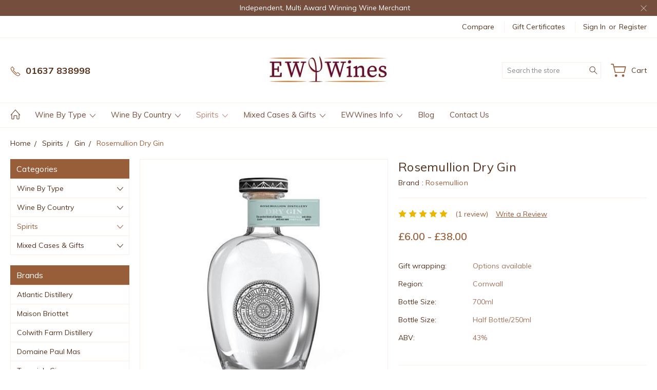

--- FILE ---
content_type: text/html; charset=UTF-8
request_url: https://ewwines.co.uk/rosemullion-dry-gin/
body_size: 23274
content:

<!DOCTYPE html>
<html class="no-js" lang="en">
    <head>
        <title>Rosemullion Dry Gin - Ellis Wharton Wines</title>
        <link rel="dns-prefetch preconnect" href="https://cdn11.bigcommerce.com/s-26lti00957" crossorigin><link rel="dns-prefetch preconnect" href="https://fonts.googleapis.com/" crossorigin><link rel="dns-prefetch preconnect" href="https://fonts.gstatic.com/" crossorigin>
        <meta property="product:price:amount" content="6" /><meta property="product:price:currency" content="GBP" /><meta property="og:rating" content="5" /><meta property="og:url" content="https://ewwines.co.uk/rosemullion-dry-gin/" /><meta property="og:site_name" content="Ellis Wharton Wines" /><meta name="keywords" content="fine wines, best wineshop cornwall, wines, spirits, "><meta name="description" content="Rosemullion Dry Gin from Cornwall in UK; available for next day delivery from EWWines."><link rel='canonical' href='https://ewwines.co.uk/rosemullion-dry-gin/' /><meta name='platform' content='bigcommerce.stencil' /><meta property="og:type" content="product" />
<meta property="og:title" content="Rosemullion Dry Gin" />
<meta property="og:description" content="Rosemullion Dry Gin from Cornwall in UK; available for next day delivery from EWWines." />
<meta property="og:image" content="https://cdn11.bigcommerce.com/s-26lti00957/products/552/images/2299/f15f6f2df1e10122fe47a64803b5af86542ddb52__01854.1642419572.386.513.jpg?c=1" />
<meta property="og:availability" content="instock" />
<meta property="pinterest:richpins" content="enabled" />
        
         

        <link href="https://cdn11.bigcommerce.com/s-26lti00957/product_images/favicon-32x32.png?t=1604566858" rel="shortcut icon">
        <meta name="viewport" content="width=device-width, initial-scale=1, maximum-scale=1">
        
        <script nonce="">
            document.documentElement.className = document.documentElement.className.replace('no-js', 'js');
        </script>

        <script nonce="">
    function browserSupportsAllFeatures() {
        return window.Promise
            && window.fetch
            && window.URL
            && window.URLSearchParams
            && window.WeakMap
            // object-fit support
            && ('objectFit' in document.documentElement.style);
    }

    function loadScript(src) {
        var js = document.createElement('script');
        js.src = src;
        js.onerror = function () {
            console.error('Failed to load polyfill script ' + src);
        };
        document.head.appendChild(js);
    }

    if (!browserSupportsAllFeatures()) {
        loadScript('https://cdn11.bigcommerce.com/s-26lti00957/stencil/144257b0-3276-013e-c028-7ac9f0cf112f/dist/theme-bundle.polyfills.js');
    }
</script>
        <script nonce="">
            window.lazySizesConfig = window.lazySizesConfig || {};
            window.lazySizesConfig.loadMode = 1;
        </script>
        <script nonce="" async src="https://cdn11.bigcommerce.com/s-26lti00957/stencil/144257b0-3276-013e-c028-7ac9f0cf112f/dist/theme-bundle.head_async.js"></script>

        <link href="https://fonts.googleapis.com/css?family=Muli:400,300,600,700,800,900&display=block" rel="stylesheet">

        <link rel="preload" href="https://cdn11.bigcommerce.com/s-26lti00957/stencil/144257b0-3276-013e-c028-7ac9f0cf112f/dist/theme-bundle.font.js" as="script">
        <script async src="https://cdn11.bigcommerce.com/s-26lti00957/stencil/144257b0-3276-013e-c028-7ac9f0cf112f/dist/theme-bundle.font.js"></script>

        <link data-stencil-stylesheet href="https://cdn11.bigcommerce.com/s-26lti00957/stencil/144257b0-3276-013e-c028-7ac9f0cf112f/css/theme-5aa98ad0-a90d-013e-8e67-026a96baac6b.css" rel="stylesheet">

        <!-- Start Tracking Code for analytics_googleanalytics4 -->

<script data-cfasync="false" src="https://cdn11.bigcommerce.com/shared/js/google_analytics4_bodl_subscribers-358423becf5d870b8b603a81de597c10f6bc7699.js" integrity="sha256-gtOfJ3Avc1pEE/hx6SKj/96cca7JvfqllWA9FTQJyfI=" crossorigin="anonymous"></script>
<script data-cfasync="false">
  (function () {
    window.dataLayer = window.dataLayer || [];

    function gtag(){
        dataLayer.push(arguments);
    }

    function initGA4(event) {
         function setupGtag() {
            function configureGtag() {
                gtag('js', new Date());
                gtag('set', 'developer_id.dMjk3Nj', true);
                gtag('config', 'G-4GJ9T2VQLS');
            }

            var script = document.createElement('script');

            script.src = 'https://www.googletagmanager.com/gtag/js?id=G-4GJ9T2VQLS';
            script.async = true;
            script.onload = configureGtag;

            document.head.appendChild(script);
        }

        setupGtag();

        if (typeof subscribeOnBodlEvents === 'function') {
            subscribeOnBodlEvents('G-4GJ9T2VQLS', false);
        }

        window.removeEventListener(event.type, initGA4);
    }

    

    var eventName = document.readyState === 'complete' ? 'consentScriptsLoaded' : 'DOMContentLoaded';
    window.addEventListener(eventName, initGA4, false);
  })()
</script>

<!-- End Tracking Code for analytics_googleanalytics4 -->

<!-- Start Tracking Code for analytics_visualwebsiteoptimizer -->

<style>
[data-product-upc], .upc-label {
display: none !important;
}
</style>

<!-- End Tracking Code for analytics_visualwebsiteoptimizer -->


<script src="https://www.google.com/recaptcha/api.js" async defer></script>
<script type="text/javascript">
var BCData = {"product_attributes":{"sku":null,"upc":null,"mpn":null,"gtin":null,"weight":null,"base":true,"image":null,"price":{"with_tax":{"formatted":"\u00a36.00","value":6,"currency":"GBP"},"tax_label":"VAT","price_range":{"min":{"with_tax":{"formatted":"\u00a36.00","value":6,"currency":"GBP"},"tax_label":"VAT"},"max":{"with_tax":{"formatted":"\u00a338.00","value":38,"currency":"GBP"},"tax_label":"VAT"}}},"stock":null,"instock":true,"stock_message":null,"purchasable":true,"purchasing_message":null,"call_for_price_message":null}};
</script>

 <script data-cfasync="false" src="https://microapps.bigcommerce.com/bodl-events/1.9.4/index.js" integrity="sha256-Y0tDj1qsyiKBRibKllwV0ZJ1aFlGYaHHGl/oUFoXJ7Y=" nonce="" crossorigin="anonymous"></script>
 <script data-cfasync="false" nonce="">

 (function() {
    function decodeBase64(base64) {
       const text = atob(base64);
       const length = text.length;
       const bytes = new Uint8Array(length);
       for (let i = 0; i < length; i++) {
          bytes[i] = text.charCodeAt(i);
       }
       const decoder = new TextDecoder();
       return decoder.decode(bytes);
    }
    window.bodl = JSON.parse(decodeBase64("[base64]"));
 })()

 </script>

<script nonce="">
(function () {
    var xmlHttp = new XMLHttpRequest();

    xmlHttp.open('POST', 'https://bes.gcp.data.bigcommerce.com/nobot');
    xmlHttp.setRequestHeader('Content-Type', 'application/json');
    xmlHttp.send('{"store_id":"1001089727","timezone_offset":"0.0","timestamp":"2026-01-21T09:53:59.63067400Z","visit_id":"593efba2-0545-4d82-875b-6646b3da99ff","channel_id":1}');
})();
</script>

        
        
        
        
        
        
        

    </head>
    <body class="type-product artify-layout--beauty  container-wide ">

        <svg data-src="https://cdn11.bigcommerce.com/s-26lti00957/stencil/144257b0-3276-013e-c028-7ac9f0cf112f/img/icon-sprite.svg" class="icons-svg-sprite"></svg>
        <div class="mobile-menu-block">
  <div class="mobile-menu-inner clearfix">
    <div class="mobile-menu-close-btn align-right clearfix">
      <a href="javascript:void(0)">
        <svg><use xlink:href="#icon-Close-01-01"></use></svg>
      </a>
    </div>

        <div class="mobile-menu-item">
          <div class="sidebarBlock">
            <h5 class="sidebarBlock-heading">Categories</h5>
          	<ul class="navList navList-treeview mobile-menu-list">
          		<li class="">
          			<a class="navPages-action has-subMenu needsclick" href="https://ewwines.co.uk/still-wines/" data-collapsible1="navPages-24">
    Wine by type <span class="common-angle angle-down"><svg><use xlink:href="#icon-angle-down"></use></svg></span>
</a>
    <ul class="navPage-subMenu-list">
            <li class="navPage-subMenu-item">
                    <a
                        class="navPage-subMenu-action navPages-action has-subMenu needsclick"
                        href="https://ewwines.co.uk/wine-by-type/champagne-sparking-wine/"
                        data-collapsible="navPages-112"
                        data-collapsible-disabled-breakpoint="medium"
                        data-collapsible-disabled-state="open"
                        data-collapsible-enabled-state="closed">
                        Champagne &amp; Sparking Wine <span class="common-angle angle-right"><svg><use xlink:href="#icon-angle-right"></use></svg></span>
                        <span class="common-angle angle-right p-s-b"><svg><use xlink:href="#icon-angle-right"></use></svg></span>
                    </a>
                    <ul class="navPage-childList" id="navPages-112">
                        <li class="navPage-childList-item">
                            <a class="navPage-childList-action navPages-action needsclick" href="https://ewwines.co.uk/champagne-sparkling-wine/champagne/">Champagne <span class="common-angle angle-right p-s-b"><svg><use xlink:href="#icon-angle-right"></use></svg></span></a>
                        </li>
                        <li class="navPage-childList-item">
                            <a class="navPage-childList-action navPages-action needsclick" href="https://ewwines.co.uk/fizz/sparkling/">Sparkling <span class="common-angle angle-right p-s-b"><svg><use xlink:href="#icon-angle-right"></use></svg></span></a>
                        </li>
                    </ul>
            </li>
            <li class="navPage-subMenu-item">
                    <a
                        class="navPage-subMenu-action navPages-action has-subMenu needsclick"
                        href="https://ewwines.co.uk/wine/red/"
                        data-collapsible="navPages-134"
                        data-collapsible-disabled-breakpoint="medium"
                        data-collapsible-disabled-state="open"
                        data-collapsible-enabled-state="closed">
                        Red Wine <span class="common-angle angle-right"><svg><use xlink:href="#icon-angle-right"></use></svg></span>
                        <span class="common-angle angle-right p-s-b"><svg><use xlink:href="#icon-angle-right"></use></svg></span>
                    </a>
                    <ul class="navPage-childList" id="navPages-134">
                        <li class="navPage-childList-item">
                            <a class="navPage-childList-action navPages-action needsclick" href="https://ewwines.co.uk/wine-by-type/red-wine/cabernet-sauvignon/">Cabernet Sauvignon <span class="common-angle angle-right p-s-b"><svg><use xlink:href="#icon-angle-right"></use></svg></span></a>
                        </li>
                        <li class="navPage-childList-item">
                            <a class="navPage-childList-action navPages-action needsclick" href="https://ewwines.co.uk/wine-by-type/red-wine/grenache-garnacha/">Grenache/Garnacha <span class="common-angle angle-right p-s-b"><svg><use xlink:href="#icon-angle-right"></use></svg></span></a>
                        </li>
                        <li class="navPage-childList-item">
                            <a class="navPage-childList-action navPages-action needsclick" href="https://ewwines.co.uk/wine-by-type/red-wine/merlot/">Merlot <span class="common-angle angle-right p-s-b"><svg><use xlink:href="#icon-angle-right"></use></svg></span></a>
                        </li>
                        <li class="navPage-childList-item">
                            <a class="navPage-childList-action navPages-action needsclick" href="https://ewwines.co.uk/wine-by-type/red-wine/malbec/">Malbec <span class="common-angle angle-right p-s-b"><svg><use xlink:href="#icon-angle-right"></use></svg></span></a>
                        </li>
                        <li class="navPage-childList-item">
                            <a class="navPage-childList-action navPages-action needsclick" href="https://ewwines.co.uk/wine-by-type/red-wine/pinot-noir/">Pinot Noir <span class="common-angle angle-right p-s-b"><svg><use xlink:href="#icon-angle-right"></use></svg></span></a>
                        </li>
                        <li class="navPage-childList-item">
                            <a class="navPage-childList-action navPages-action needsclick" href="https://ewwines.co.uk/wine-by-type/red-wine/syrah-shiraz/">Syrah/Shiraz <span class="common-angle angle-right p-s-b"><svg><use xlink:href="#icon-angle-right"></use></svg></span></a>
                        </li>
                    </ul>
            </li>
            <li class="navPage-subMenu-item">
                    <a
                        class="navPage-subMenu-action navPages-action has-subMenu needsclick"
                        href="https://ewwines.co.uk/wine/white/"
                        data-collapsible="navPages-133"
                        data-collapsible-disabled-breakpoint="medium"
                        data-collapsible-disabled-state="open"
                        data-collapsible-enabled-state="closed">
                        White Wine <span class="common-angle angle-right"><svg><use xlink:href="#icon-angle-right"></use></svg></span>
                        <span class="common-angle angle-right p-s-b"><svg><use xlink:href="#icon-angle-right"></use></svg></span>
                    </a>
                    <ul class="navPage-childList" id="navPages-133">
                        <li class="navPage-childList-item">
                            <a class="navPage-childList-action navPages-action needsclick" href="https://ewwines.co.uk/wine-by-type/white-wine/albarino/">Albarino <span class="common-angle angle-right p-s-b"><svg><use xlink:href="#icon-angle-right"></use></svg></span></a>
                        </li>
                        <li class="navPage-childList-item">
                            <a class="navPage-childList-action navPages-action needsclick" href="https://ewwines.co.uk/wine-by-type/white-wine/chardonnay/">Chardonnay <span class="common-angle angle-right p-s-b"><svg><use xlink:href="#icon-angle-right"></use></svg></span></a>
                        </li>
                        <li class="navPage-childList-item">
                            <a class="navPage-childList-action navPages-action needsclick" href="https://ewwines.co.uk/wine-by-type/white-wine/chenin-blanc/">Chenin Blanc <span class="common-angle angle-right p-s-b"><svg><use xlink:href="#icon-angle-right"></use></svg></span></a>
                        </li>
                        <li class="navPage-childList-item">
                            <a class="navPage-childList-action navPages-action needsclick" href="https://ewwines.co.uk/wine-by-type/white-wine/pinot-grigio/">Pinot Grigio <span class="common-angle angle-right p-s-b"><svg><use xlink:href="#icon-angle-right"></use></svg></span></a>
                        </li>
                        <li class="navPage-childList-item">
                            <a class="navPage-childList-action navPages-action needsclick" href="https://ewwines.co.uk/wine-by-type/white-wine/riesling/">Riesling <span class="common-angle angle-right p-s-b"><svg><use xlink:href="#icon-angle-right"></use></svg></span></a>
                        </li>
                        <li class="navPage-childList-item">
                            <a class="navPage-childList-action navPages-action needsclick" href="https://ewwines.co.uk/wine-by-type/white-wine/sauvignon-blanc/">Sauvignon Blanc <span class="common-angle angle-right p-s-b"><svg><use xlink:href="#icon-angle-right"></use></svg></span></a>
                        </li>
                    </ul>
            </li>
            <li class="navPage-subMenu-item">
                    <a class="navPage-subMenu-action navPages-action needsclick" href="https://ewwines.co.uk/wine-by-type/rose-wine/">Rose Wine <span class="common-angle angle-right p-s-b"><svg><use xlink:href="#icon-angle-right"></use></svg></span></a>
            </li>
            <li class="navPage-subMenu-item">
                    <a class="navPage-subMenu-action navPages-action needsclick" href="https://ewwines.co.uk/wine-by-type/orange-wine-and-pet-nats/">Orange Wine and Pet Nats <span class="common-angle angle-right p-s-b"><svg><use xlink:href="#icon-angle-right"></use></svg></span></a>
            </li>
            <li class="navPage-subMenu-item">
                    <a class="navPage-subMenu-action navPages-action needsclick" href="https://ewwines.co.uk/wine-by-type/low-no-alcohol-wine/">Low/No Alcohol Wine <span class="common-angle angle-right p-s-b"><svg><use xlink:href="#icon-angle-right"></use></svg></span></a>
            </li>
            <li class="navPage-subMenu-item">
                    <a
                        class="navPage-subMenu-action navPages-action has-subMenu needsclick"
                        href="https://ewwines.co.uk/fortified-dessert-wine/"
                        data-collapsible="navPages-122"
                        data-collapsible-disabled-breakpoint="medium"
                        data-collapsible-disabled-state="open"
                        data-collapsible-enabled-state="closed">
                        Fortified &amp; Dessert Wine <span class="common-angle angle-right"><svg><use xlink:href="#icon-angle-right"></use></svg></span>
                        <span class="common-angle angle-right p-s-b"><svg><use xlink:href="#icon-angle-right"></use></svg></span>
                    </a>
                    <ul class="navPage-childList" id="navPages-122">
                        <li class="navPage-childList-item">
                            <a class="navPage-childList-action navPages-action needsclick" href="https://ewwines.co.uk/wine/fortified-dessert-wine/dessert/">Dessert Wine <span class="common-angle angle-right p-s-b"><svg><use xlink:href="#icon-angle-right"></use></svg></span></a>
                        </li>
                        <li class="navPage-childList-item">
                            <a class="navPage-childList-action navPages-action needsclick" href="https://ewwines.co.uk/wine/fortified-dessert-wine/port/">Port &amp; Madeira <span class="common-angle angle-right p-s-b"><svg><use xlink:href="#icon-angle-right"></use></svg></span></a>
                        </li>
                        <li class="navPage-childList-item">
                            <a class="navPage-childList-action navPages-action needsclick" href="https://ewwines.co.uk/wine/fortified-dessert-wine/sherry/">Sherry <span class="common-angle angle-right p-s-b"><svg><use xlink:href="#icon-angle-right"></use></svg></span></a>
                        </li>
                    </ul>
            </li>
            <li class="navPage-subMenu-item">
                    <a
                        class="navPage-subMenu-action navPages-action has-subMenu needsclick"
                        href="https://ewwines.co.uk/wine-by-type/magnums/"
                        data-collapsible="navPages-167"
                        data-collapsible-disabled-breakpoint="medium"
                        data-collapsible-disabled-state="open"
                        data-collapsible-enabled-state="closed">
                        Magnums and Other Sizes <span class="common-angle angle-right"><svg><use xlink:href="#icon-angle-right"></use></svg></span>
                        <span class="common-angle angle-right p-s-b"><svg><use xlink:href="#icon-angle-right"></use></svg></span>
                    </a>
                    <ul class="navPage-childList" id="navPages-167">
                        <li class="navPage-childList-item">
                            <a class="navPage-childList-action navPages-action needsclick" href="https://ewwines.co.uk/wine-by-type/magnums-and-other-sizes/magnums-jeroboams/">Magnums/Jeroboams <span class="common-angle angle-right p-s-b"><svg><use xlink:href="#icon-angle-right"></use></svg></span></a>
                        </li>
                        <li class="navPage-childList-item">
                            <a class="navPage-childList-action navPages-action needsclick" href="https://ewwines.co.uk/wine-by-type/magnums-and-other-sizes/half-bottles/">Half Bottles <span class="common-angle angle-right p-s-b"><svg><use xlink:href="#icon-angle-right"></use></svg></span></a>
                        </li>
                        <li class="navPage-childList-item">
                            <a class="navPage-childList-action navPages-action needsclick" href="https://ewwines.co.uk/wine-by-type/magnums-and-other-sizes/canned-wine/">Canned Wine <span class="common-angle angle-right p-s-b"><svg><use xlink:href="#icon-angle-right"></use></svg></span></a>
                        </li>
                        <li class="navPage-childList-item">
                            <a class="navPage-childList-action navPages-action needsclick" href="https://ewwines.co.uk/wine-by-type/magnums-and-other-sizes/paper-bottles/">Paper Bottles <span class="common-angle angle-right p-s-b"><svg><use xlink:href="#icon-angle-right"></use></svg></span></a>
                        </li>
                        <li class="navPage-childList-item">
                            <a class="navPage-childList-action navPages-action needsclick" href="https://ewwines.co.uk/wine-boxes/">Wine Boxes <span class="common-angle angle-right p-s-b"><svg><use xlink:href="#icon-angle-right"></use></svg></span></a>
                        </li>
                    </ul>
            </li>
    </ul>
          		</li>
          		<li class="">
          			<a class="navPages-action has-subMenu needsclick" href="https://ewwines.co.uk/wine-by-country/" data-collapsible1="navPages-21">
    Wine by Country <span class="common-angle angle-down"><svg><use xlink:href="#icon-angle-down"></use></svg></span>
</a>
    <ul class="navPage-subMenu-list">
            <li class="navPage-subMenu-item">
                    <a
                        class="navPage-subMenu-action navPages-action has-subMenu needsclick"
                        href="https://ewwines.co.uk/country/france/"
                        data-collapsible="navPages-34"
                        data-collapsible-disabled-breakpoint="medium"
                        data-collapsible-disabled-state="open"
                        data-collapsible-enabled-state="closed">
                        France <span class="common-angle angle-right"><svg><use xlink:href="#icon-angle-right"></use></svg></span>
                        <span class="common-angle angle-right p-s-b"><svg><use xlink:href="#icon-angle-right"></use></svg></span>
                    </a>
                    <ul class="navPage-childList" id="navPages-34">
                        <li class="navPage-childList-item">
                            <a class="navPage-childList-action navPages-action needsclick" href="https://ewwines.co.uk/wine-by-country/france/alsace/">Alsace <span class="common-angle angle-right p-s-b"><svg><use xlink:href="#icon-angle-right"></use></svg></span></a>
                        </li>
                        <li class="navPage-childList-item">
                            <a class="navPage-childList-action navPages-action needsclick" href="https://ewwines.co.uk/wine-by-country/france/bordeaux/">Bordeaux <span class="common-angle angle-right p-s-b"><svg><use xlink:href="#icon-angle-right"></use></svg></span></a>
                        </li>
                        <li class="navPage-childList-item">
                            <a class="navPage-childList-action navPages-action needsclick" href="https://ewwines.co.uk/wine-by-country/france/burgundy/">Burgundy <span class="common-angle angle-right p-s-b"><svg><use xlink:href="#icon-angle-right"></use></svg></span></a>
                        </li>
                        <li class="navPage-childList-item">
                            <a class="navPage-childList-action navPages-action needsclick" href="https://ewwines.co.uk/wine-by-country/france/champagne/">Champagne <span class="common-angle angle-right p-s-b"><svg><use xlink:href="#icon-angle-right"></use></svg></span></a>
                        </li>
                        <li class="navPage-childList-item">
                            <a class="navPage-childList-action navPages-action needsclick" href="https://ewwines.co.uk/wine-by-country/france/loire/">Loire <span class="common-angle angle-right p-s-b"><svg><use xlink:href="#icon-angle-right"></use></svg></span></a>
                        </li>
                        <li class="navPage-childList-item">
                            <a class="navPage-childList-action navPages-action needsclick" href="https://ewwines.co.uk/wine-by-country/france/rhone/">Rhone <span class="common-angle angle-right p-s-b"><svg><use xlink:href="#icon-angle-right"></use></svg></span></a>
                        </li>
                        <li class="navPage-childList-item">
                            <a class="navPage-childList-action navPages-action needsclick" href="https://ewwines.co.uk/wine-by-country/france/south-of-france/">South of France <span class="common-angle angle-right p-s-b"><svg><use xlink:href="#icon-angle-right"></use></svg></span></a>
                        </li>
                    </ul>
            </li>
            <li class="navPage-subMenu-item">
                    <a
                        class="navPage-subMenu-action navPages-action has-subMenu needsclick"
                        href="https://ewwines.co.uk/country/spain/"
                        data-collapsible="navPages-35"
                        data-collapsible-disabled-breakpoint="medium"
                        data-collapsible-disabled-state="open"
                        data-collapsible-enabled-state="closed">
                        Spain <span class="common-angle angle-right"><svg><use xlink:href="#icon-angle-right"></use></svg></span>
                        <span class="common-angle angle-right p-s-b"><svg><use xlink:href="#icon-angle-right"></use></svg></span>
                    </a>
                    <ul class="navPage-childList" id="navPages-35">
                        <li class="navPage-childList-item">
                            <a class="navPage-childList-action navPages-action needsclick" href="https://ewwines.co.uk/wine-by-country/spain/north-central-spain/">North-Central Spain <span class="common-angle angle-right p-s-b"><svg><use xlink:href="#icon-angle-right"></use></svg></span></a>
                        </li>
                        <li class="navPage-childList-item">
                            <a class="navPage-childList-action navPages-action needsclick" href="https://ewwines.co.uk/wine-by-country/spain/rias-baixas/">Green Spain <span class="common-angle angle-right p-s-b"><svg><use xlink:href="#icon-angle-right"></use></svg></span></a>
                        </li>
                        <li class="navPage-childList-item">
                            <a class="navPage-childList-action navPages-action needsclick" href="https://ewwines.co.uk/wine-by-country/spain/ribera-del-duero/">Old Castile <span class="common-angle angle-right p-s-b"><svg><use xlink:href="#icon-angle-right"></use></svg></span></a>
                        </li>
                        <li class="navPage-childList-item">
                            <a class="navPage-childList-action navPages-action needsclick" href="https://ewwines.co.uk/wine-by-country/spain/catalonia/">Catalonia <span class="common-angle angle-right p-s-b"><svg><use xlink:href="#icon-angle-right"></use></svg></span></a>
                        </li>
                        <li class="navPage-childList-item">
                            <a class="navPage-childList-action navPages-action needsclick" href="https://ewwines.co.uk/wine-by-country/spain/levant/">Levant <span class="common-angle angle-right p-s-b"><svg><use xlink:href="#icon-angle-right"></use></svg></span></a>
                        </li>
                        <li class="navPage-childList-item">
                            <a class="navPage-childList-action navPages-action needsclick" href="https://ewwines.co.uk/wine-by-country/spain/andalusia/">Andalucia <span class="common-angle angle-right p-s-b"><svg><use xlink:href="#icon-angle-right"></use></svg></span></a>
                        </li>
                    </ul>
            </li>
            <li class="navPage-subMenu-item">
                    <a
                        class="navPage-subMenu-action navPages-action has-subMenu needsclick"
                        href="https://ewwines.co.uk/wine-by-country/italy/"
                        data-collapsible="navPages-83"
                        data-collapsible-disabled-breakpoint="medium"
                        data-collapsible-disabled-state="open"
                        data-collapsible-enabled-state="closed">
                        Italy <span class="common-angle angle-right"><svg><use xlink:href="#icon-angle-right"></use></svg></span>
                        <span class="common-angle angle-right p-s-b"><svg><use xlink:href="#icon-angle-right"></use></svg></span>
                    </a>
                    <ul class="navPage-childList" id="navPages-83">
                        <li class="navPage-childList-item">
                            <a class="navPage-childList-action navPages-action needsclick" href="https://ewwines.co.uk/wine-by-country/italy/abruzzo/">Abruzzo <span class="common-angle angle-right p-s-b"><svg><use xlink:href="#icon-angle-right"></use></svg></span></a>
                        </li>
                        <li class="navPage-childList-item">
                            <a class="navPage-childList-action navPages-action needsclick" href="https://ewwines.co.uk/wine-by-country/italy/alto-adige/">Alto Adige <span class="common-angle angle-right p-s-b"><svg><use xlink:href="#icon-angle-right"></use></svg></span></a>
                        </li>
                        <li class="navPage-childList-item">
                            <a class="navPage-childList-action navPages-action needsclick" href="https://ewwines.co.uk/wine-by-country/italy/campania/">Campania <span class="common-angle angle-right p-s-b"><svg><use xlink:href="#icon-angle-right"></use></svg></span></a>
                        </li>
                        <li class="navPage-childList-item">
                            <a class="navPage-childList-action navPages-action needsclick" href="https://ewwines.co.uk/wine-by-country/italy/liguria/">Liguria <span class="common-angle angle-right p-s-b"><svg><use xlink:href="#icon-angle-right"></use></svg></span></a>
                        </li>
                        <li class="navPage-childList-item">
                            <a class="navPage-childList-action navPages-action needsclick" href="https://ewwines.co.uk/wine-by-country/italy/lombardy/">Lombardy <span class="common-angle angle-right p-s-b"><svg><use xlink:href="#icon-angle-right"></use></svg></span></a>
                        </li>
                        <li class="navPage-childList-item">
                            <a class="navPage-childList-action navPages-action needsclick" href="https://ewwines.co.uk/wine-by-country/italy/marche/">Marche <span class="common-angle angle-right p-s-b"><svg><use xlink:href="#icon-angle-right"></use></svg></span></a>
                        </li>
                        <li class="navPage-childList-item">
                            <a class="navPage-childList-action navPages-action needsclick" href="https://ewwines.co.uk/wine-by-country/italy/piemonte/">Piemonte <span class="common-angle angle-right p-s-b"><svg><use xlink:href="#icon-angle-right"></use></svg></span></a>
                        </li>
                        <li class="navPage-childList-item">
                            <a class="navPage-childList-action navPages-action needsclick" href="https://ewwines.co.uk/wine-by-country/italy/puglia/">Puglia <span class="common-angle angle-right p-s-b"><svg><use xlink:href="#icon-angle-right"></use></svg></span></a>
                        </li>
                        <li class="navPage-childList-item">
                            <a class="navPage-childList-action navPages-action needsclick" href="https://ewwines.co.uk/wine-by-country/italy/sicily/">Sardinia and Sicily <span class="common-angle angle-right p-s-b"><svg><use xlink:href="#icon-angle-right"></use></svg></span></a>
                        </li>
                        <li class="navPage-childList-item">
                            <a class="navPage-childList-action navPages-action needsclick" href="https://ewwines.co.uk/wine-by-country/italy/tuscany/">Tuscany <span class="common-angle angle-right p-s-b"><svg><use xlink:href="#icon-angle-right"></use></svg></span></a>
                        </li>
                        <li class="navPage-childList-item">
                            <a class="navPage-childList-action navPages-action needsclick" href="https://ewwines.co.uk/wine-by-country/italy/umbria/">Umbria <span class="common-angle angle-right p-s-b"><svg><use xlink:href="#icon-angle-right"></use></svg></span></a>
                        </li>
                        <li class="navPage-childList-item">
                            <a class="navPage-childList-action navPages-action needsclick" href="https://ewwines.co.uk/wine-by-country/italy/veneto/">Veneto <span class="common-angle angle-right p-s-b"><svg><use xlink:href="#icon-angle-right"></use></svg></span></a>
                        </li>
                    </ul>
            </li>
            <li class="navPage-subMenu-item">
                    <a
                        class="navPage-subMenu-action navPages-action has-subMenu needsclick"
                        href="https://ewwines.co.uk/wine-by-country/new-world/"
                        data-collapsible="navPages-159"
                        data-collapsible-disabled-breakpoint="medium"
                        data-collapsible-disabled-state="open"
                        data-collapsible-enabled-state="closed">
                        UK &amp; The Rest of Europe <span class="common-angle angle-right"><svg><use xlink:href="#icon-angle-right"></use></svg></span>
                        <span class="common-angle angle-right p-s-b"><svg><use xlink:href="#icon-angle-right"></use></svg></span>
                    </a>
                    <ul class="navPage-childList" id="navPages-159">
                        <li class="navPage-childList-item">
                            <a class="navPage-childList-action navPages-action needsclick" href="https://ewwines.co.uk/wine-by-country/uk/">UK <span class="common-angle angle-right p-s-b"><svg><use xlink:href="#icon-angle-right"></use></svg></span></a>
                        </li>
                        <li class="navPage-childList-item">
                            <a class="navPage-childList-action navPages-action needsclick" href="https://ewwines.co.uk/wine-by-country/germany/">Germany <span class="common-angle angle-right p-s-b"><svg><use xlink:href="#icon-angle-right"></use></svg></span></a>
                        </li>
                        <li class="navPage-childList-item">
                            <a class="navPage-childList-action navPages-action needsclick" href="https://ewwines.co.uk/wine-by-country/uk-the-rest-of-europe/greece-macedonia/">Greece &amp; Macedonia <span class="common-angle angle-right p-s-b"><svg><use xlink:href="#icon-angle-right"></use></svg></span></a>
                        </li>
                        <li class="navPage-childList-item">
                            <a class="navPage-childList-action navPages-action needsclick" href="https://ewwines.co.uk/wine-by-country/austria/">Austria &amp; Hungary <span class="common-angle angle-right p-s-b"><svg><use xlink:href="#icon-angle-right"></use></svg></span></a>
                        </li>
                        <li class="navPage-childList-item">
                            <a class="navPage-childList-action navPages-action needsclick" href="https://ewwines.co.uk/wine-by-country/hungary/">Israel &amp; Lebanon <span class="common-angle angle-right p-s-b"><svg><use xlink:href="#icon-angle-right"></use></svg></span></a>
                        </li>
                        <li class="navPage-childList-item">
                            <a class="navPage-childList-action navPages-action needsclick" href="https://ewwines.co.uk/wine-by-country/portugal/">Portugal &amp; Madeira <span class="common-angle angle-right p-s-b"><svg><use xlink:href="#icon-angle-right"></use></svg></span></a>
                        </li>
                    </ul>
            </li>
            <li class="navPage-subMenu-item">
                    <a
                        class="navPage-subMenu-action navPages-action has-subMenu needsclick"
                        href="https://ewwines.co.uk/wine-by-country/old-world/"
                        data-collapsible="navPages-161"
                        data-collapsible-disabled-breakpoint="medium"
                        data-collapsible-disabled-state="open"
                        data-collapsible-enabled-state="closed">
                        Australia, NZ, South Africa <span class="common-angle angle-right"><svg><use xlink:href="#icon-angle-right"></use></svg></span>
                        <span class="common-angle angle-right p-s-b"><svg><use xlink:href="#icon-angle-right"></use></svg></span>
                    </a>
                    <ul class="navPage-childList" id="navPages-161">
                        <li class="navPage-childList-item">
                            <a class="navPage-childList-action navPages-action needsclick" href="https://ewwines.co.uk/country/australia/">Australia <span class="common-angle angle-right p-s-b"><svg><use xlink:href="#icon-angle-right"></use></svg></span></a>
                        </li>
                        <li class="navPage-childList-item">
                            <a class="navPage-childList-action navPages-action needsclick" href="https://ewwines.co.uk/wine-by-country/new-zealand/">New Zealand <span class="common-angle angle-right p-s-b"><svg><use xlink:href="#icon-angle-right"></use></svg></span></a>
                        </li>
                        <li class="navPage-childList-item">
                            <a class="navPage-childList-action navPages-action needsclick" href="https://ewwines.co.uk/wine-by-country/south-africa/">South Africa <span class="common-angle angle-right p-s-b"><svg><use xlink:href="#icon-angle-right"></use></svg></span></a>
                        </li>
                    </ul>
            </li>
            <li class="navPage-subMenu-item">
                    <a
                        class="navPage-subMenu-action navPages-action has-subMenu needsclick"
                        href="https://ewwines.co.uk/wine-by-country/the-americas/"
                        data-collapsible="navPages-160"
                        data-collapsible-disabled-breakpoint="medium"
                        data-collapsible-disabled-state="open"
                        data-collapsible-enabled-state="closed">
                        The Americas <span class="common-angle angle-right"><svg><use xlink:href="#icon-angle-right"></use></svg></span>
                        <span class="common-angle angle-right p-s-b"><svg><use xlink:href="#icon-angle-right"></use></svg></span>
                    </a>
                    <ul class="navPage-childList" id="navPages-160">
                        <li class="navPage-childList-item">
                            <a class="navPage-childList-action navPages-action needsclick" href="https://ewwines.co.uk/wine-by-country/chile/">Chile <span class="common-angle angle-right p-s-b"><svg><use xlink:href="#icon-angle-right"></use></svg></span></a>
                        </li>
                        <li class="navPage-childList-item">
                            <a class="navPage-childList-action navPages-action needsclick" href="https://ewwines.co.uk/wine-by-country/argentina/">Argentina <span class="common-angle angle-right p-s-b"><svg><use xlink:href="#icon-angle-right"></use></svg></span></a>
                        </li>
                        <li class="navPage-childList-item">
                            <a class="navPage-childList-action navPages-action needsclick" href="https://ewwines.co.uk/wine-by-country/uruguay/">Uruguay <span class="common-angle angle-right p-s-b"><svg><use xlink:href="#icon-angle-right"></use></svg></span></a>
                        </li>
                        <li class="navPage-childList-item">
                            <a class="navPage-childList-action navPages-action needsclick" href="https://ewwines.co.uk/wine-by-country/usa/">USA <span class="common-angle angle-right p-s-b"><svg><use xlink:href="#icon-angle-right"></use></svg></span></a>
                        </li>
                    </ul>
            </li>
    </ul>
          		</li>
          		<li class="active-category">
          			<a class="navPages-action has-subMenu needsclick" href="https://ewwines.co.uk/spirits/" data-collapsible1="navPages-51">
    Spirits <span class="common-angle angle-down"><svg><use xlink:href="#icon-angle-down"></use></svg></span>
</a>
    <ul class="navPage-subMenu-list">
            <li class="navPage-subMenu-item active-category">
                    <a class="navPage-subMenu-action navPages-action needsclick" href="https://ewwines.co.uk/spirits/gin/">Gin <span class="common-angle angle-right p-s-b"><svg><use xlink:href="#icon-angle-right"></use></svg></span></a>
            </li>
            <li class="navPage-subMenu-item">
                    <a class="navPage-subMenu-action navPages-action needsclick" href="https://ewwines.co.uk/spirits/rum/">Rum <span class="common-angle angle-right p-s-b"><svg><use xlink:href="#icon-angle-right"></use></svg></span></a>
            </li>
            <li class="navPage-subMenu-item">
                    <a class="navPage-subMenu-action navPages-action needsclick" href="https://ewwines.co.uk/spirits/whisky/">Whisky <span class="common-angle angle-right p-s-b"><svg><use xlink:href="#icon-angle-right"></use></svg></span></a>
            </li>
            <li class="navPage-subMenu-item">
                    <a class="navPage-subMenu-action navPages-action needsclick" href="https://ewwines.co.uk/spirits/vodka/">Vodka <span class="common-angle angle-right p-s-b"><svg><use xlink:href="#icon-angle-right"></use></svg></span></a>
            </li>
            <li class="navPage-subMenu-item">
                    <a class="navPage-subMenu-action navPages-action needsclick" href="https://ewwines.co.uk/spirits/liqueurs-and-other-spirits/tequila/">Agave <span class="common-angle angle-right p-s-b"><svg><use xlink:href="#icon-angle-right"></use></svg></span></a>
            </li>
            <li class="navPage-subMenu-item">
                    <a
                        class="navPage-subMenu-action navPages-action has-subMenu needsclick"
                        href="https://ewwines.co.uk/spirits/brandy/"
                        data-collapsible="navPages-106"
                        data-collapsible-disabled-breakpoint="medium"
                        data-collapsible-disabled-state="open"
                        data-collapsible-enabled-state="closed">
                        Brandy <span class="common-angle angle-right"><svg><use xlink:href="#icon-angle-right"></use></svg></span>
                        <span class="common-angle angle-right p-s-b"><svg><use xlink:href="#icon-angle-right"></use></svg></span>
                    </a>
                    <ul class="navPage-childList" id="navPages-106">
                        <li class="navPage-childList-item">
                            <a class="navPage-childList-action navPages-action needsclick" href="https://ewwines.co.uk/spirits/brandy/cognac/">Cognac <span class="common-angle angle-right p-s-b"><svg><use xlink:href="#icon-angle-right"></use></svg></span></a>
                        </li>
                        <li class="navPage-childList-item">
                            <a class="navPage-childList-action navPages-action needsclick" href="https://ewwines.co.uk/spirits/liqueurs-other-spirits/armagnac/">Armagnac <span class="common-angle angle-right p-s-b"><svg><use xlink:href="#icon-angle-right"></use></svg></span></a>
                        </li>
                        <li class="navPage-childList-item">
                            <a class="navPage-childList-action navPages-action needsclick" href="https://ewwines.co.uk/spirits/calvados/">Calvados <span class="common-angle angle-right p-s-b"><svg><use xlink:href="#icon-angle-right"></use></svg></span></a>
                        </li>
                        <li class="navPage-childList-item">
                            <a class="navPage-childList-action navPages-action needsclick" href="https://ewwines.co.uk/spirits/brandy/other-brandies/">Other Brandies <span class="common-angle angle-right p-s-b"><svg><use xlink:href="#icon-angle-right"></use></svg></span></a>
                        </li>
                    </ul>
            </li>
            <li class="navPage-subMenu-item">
                    <a
                        class="navPage-subMenu-action navPages-action has-subMenu needsclick"
                        href="https://ewwines.co.uk/spirits/liqueurs-other-spirits/"
                        data-collapsible="navPages-135"
                        data-collapsible-disabled-breakpoint="medium"
                        data-collapsible-disabled-state="open"
                        data-collapsible-enabled-state="closed">
                        Liqueurs &amp; Other Spirits <span class="common-angle angle-right"><svg><use xlink:href="#icon-angle-right"></use></svg></span>
                        <span class="common-angle angle-right p-s-b"><svg><use xlink:href="#icon-angle-right"></use></svg></span>
                    </a>
                    <ul class="navPage-childList" id="navPages-135">
                        <li class="navPage-childList-item">
                            <a class="navPage-childList-action navPages-action needsclick" href="https://ewwines.co.uk/spirits/liqueurs-other-spirits/liqueurs/">Liqueurs <span class="common-angle angle-right p-s-b"><svg><use xlink:href="#icon-angle-right"></use></svg></span></a>
                        </li>
                        <li class="navPage-childList-item">
                            <a class="navPage-childList-action navPages-action needsclick" href="https://ewwines.co.uk/spirits/liqueurs-other-spirits/pastis/">Pastis <span class="common-angle angle-right p-s-b"><svg><use xlink:href="#icon-angle-right"></use></svg></span></a>
                        </li>
                        <li class="navPage-childList-item">
                            <a class="navPage-childList-action navPages-action needsclick" href="https://ewwines.co.uk/spirits/sake/">Sake <span class="common-angle angle-right p-s-b"><svg><use xlink:href="#icon-angle-right"></use></svg></span></a>
                        </li>
                        <li class="navPage-childList-item">
                            <a class="navPage-childList-action navPages-action needsclick" href="https://ewwines.co.uk/spirits/liqueurs-other-spirits/limoncello/">Limoncello <span class="common-angle angle-right p-s-b"><svg><use xlink:href="#icon-angle-right"></use></svg></span></a>
                        </li>
                        <li class="navPage-childList-item">
                            <a class="navPage-childList-action navPages-action needsclick" href="https://ewwines.co.uk/spirits/liqueurs-and-other-spirits/vermouth/">Vermouth &amp; Bitters <span class="common-angle angle-right p-s-b"><svg><use xlink:href="#icon-angle-right"></use></svg></span></a>
                        </li>
                        <li class="navPage-childList-item">
                            <a class="navPage-childList-action navPages-action needsclick" href="https://ewwines.co.uk/spirits/liqueurs-other-spirits/mead-and-other-spirits/">Mead and Other Spirits <span class="common-angle angle-right p-s-b"><svg><use xlink:href="#icon-angle-right"></use></svg></span></a>
                        </li>
                    </ul>
            </li>
            <li class="navPage-subMenu-item">
                    <a class="navPage-subMenu-action navPages-action needsclick" href="https://ewwines.co.uk/spirits/lowno-alcohol-spirits/">Low/No Alcohol Spirits <span class="common-angle angle-right p-s-b"><svg><use xlink:href="#icon-angle-right"></use></svg></span></a>
            </li>
            <li class="navPage-subMenu-item">
                    <a class="navPage-subMenu-action navPages-action needsclick" href="https://ewwines.co.uk/spirits/mixers/">Mixers <span class="common-angle angle-right p-s-b"><svg><use xlink:href="#icon-angle-right"></use></svg></span></a>
            </li>
    </ul>
          		</li>
          		<li class="">
          			<a class="navPages-action has-subMenu needsclick" href="https://ewwines.co.uk/mixed-cases-gifts/" data-collapsible1="navPages-187">
    Mixed Cases &amp; Gifts <span class="common-angle angle-down"><svg><use xlink:href="#icon-angle-down"></use></svg></span>
</a>
    <ul class="navPage-subMenu-list">
            <li class="navPage-subMenu-item">
                    <a class="navPage-subMenu-action navPages-action needsclick" href="https://ewwines.co.uk/mixed-cases/">Mixed Cases <span class="common-angle angle-right p-s-b"><svg><use xlink:href="#icon-angle-right"></use></svg></span></a>
            </li>
            <li class="navPage-subMenu-item">
                    <a class="navPage-subMenu-action navPages-action needsclick" href="https://ewwines.co.uk/mixed-cases-gifts-and-stuff/hampers-gifts/">Hampers &amp; Gifts <span class="common-angle angle-right p-s-b"><svg><use xlink:href="#icon-angle-right"></use></svg></span></a>
            </li>
            <li class="navPage-subMenu-item">
                    <a
                        class="navPage-subMenu-action navPages-action has-subMenu needsclick"
                        href="https://ewwines.co.uk/edibles/"
                        data-collapsible="navPages-146"
                        data-collapsible-disabled-breakpoint="medium"
                        data-collapsible-disabled-state="open"
                        data-collapsible-enabled-state="closed">
                        Edibles <span class="common-angle angle-right"><svg><use xlink:href="#icon-angle-right"></use></svg></span>
                        <span class="common-angle angle-right p-s-b"><svg><use xlink:href="#icon-angle-right"></use></svg></span>
                    </a>
                    <ul class="navPage-childList" id="navPages-146">
                        <li class="navPage-childList-item">
                            <a class="navPage-childList-action navPages-action needsclick" href="https://ewwines.co.uk/edibles/savoury/">Savoury <span class="common-angle angle-right p-s-b"><svg><use xlink:href="#icon-angle-right"></use></svg></span></a>
                        </li>
                        <li class="navPage-childList-item">
                            <a class="navPage-childList-action navPages-action needsclick" href="https://ewwines.co.uk/edibles/chocolate/">Sweet <span class="common-angle angle-right p-s-b"><svg><use xlink:href="#icon-angle-right"></use></svg></span></a>
                        </li>
                    </ul>
            </li>
            <li class="navPage-subMenu-item">
                    <a
                        class="navPage-subMenu-action navPages-action has-subMenu needsclick"
                        href="https://ewwines.co.uk/beer--ciders/"
                        data-collapsible="navPages-19"
                        data-collapsible-disabled-breakpoint="medium"
                        data-collapsible-disabled-state="open"
                        data-collapsible-enabled-state="closed">
                        Beer &amp; Ciders <span class="common-angle angle-right"><svg><use xlink:href="#icon-angle-right"></use></svg></span>
                        <span class="common-angle angle-right p-s-b"><svg><use xlink:href="#icon-angle-right"></use></svg></span>
                    </a>
                    <ul class="navPage-childList" id="navPages-19">
                        <li class="navPage-childList-item">
                            <a class="navPage-childList-action navPages-action needsclick" href="https://ewwines.co.uk/beers-and-cider/beer/">Beer <span class="common-angle angle-right p-s-b"><svg><use xlink:href="#icon-angle-right"></use></svg></span></a>
                        </li>
                        <li class="navPage-childList-item">
                            <a class="navPage-childList-action navPages-action needsclick" href="https://ewwines.co.uk/beers-and-cider/cider/">Cider <span class="common-angle angle-right p-s-b"><svg><use xlink:href="#icon-angle-right"></use></svg></span></a>
                        </li>
                    </ul>
            </li>
    </ul>
          		</li>
          	</ul>
           </div>
        </div>

        <div class="mobile-menu-item">
          <div class="sidebarBlock">
          	<h5 class="sidebarBlock-heading">Brands</h5>
          	<ul class="navList mobile-menu-list">
          		<li class="">
          			<a href="https://ewwines.co.uk/atlantic-distillery/">Atlantic Distillery</a>
          		</li>
          		<li class="">
          			<a href="https://ewwines.co.uk/maison-briottet/">Maison Briottet</a>
          		</li>
          		<li class="">
          			<a href="https://ewwines.co.uk/colwith-farm-distillery/">Colwith Farm Distillery</a>
          		</li>
          		<li class="">
          			<a href="https://ewwines.co.uk/domaine-paul-mas/">Domaine Paul Mas</a>
          		</li>
          		<li class="">
          			<a href="https://ewwines.co.uk/tarquins-gin/">Tarquin&#x27;s Gin</a>
          		</li>
          		<li class="">
          			<a href="https://ewwines.co.uk/trevibban-mill/">Trevibban Mill</a>
          		</li>
          		<li class="">
          			<a href="https://ewwines.co.uk/baron-de-lustrac/">Baron de Lustrac</a>
          		</li>
          		<li class="">
          			<a href="https://ewwines.co.uk/pocketful-of-stones/">Pocketful of Stones</a>
          		</li>
          		<li class="">
          			<a href="https://ewwines.co.uk/doorlys/">RL Seale Doorly&#x27;s Rum</a>
          		</li>
          		<li class="">
          			<a href="https://ewwines.co.uk/knightor-winery/">Knightor Winery</a>
          		</li>
          		<li><a href="https://ewwines.co.uk/brands/">View All</a></li>
          	</ul>
          </div>
        </div>

      <div class="mobile-menu-item">
        <div class="sidebarBlock">
          <h5 class="sidebarBlock-heading">Navigate</h5>
          <ul class="navList mobile-menu-list">
                  <li>
                      <a href="https://ewwines.co.uk/ewwines-info/">EWWines Info</a>
                  </li>
                  <li>
                      <a href="https://ewwines.co.uk/blog/">Blog</a>
                  </li>
                  <li>
                      <a href="https://ewwines.co.uk/contact-us/">Contact Us</a>
                  </li>
              <li>
                  <a href="/sitemap.php">Sitemap</a>
              </li>
          </ul>
        </div>
      </div>

  </div>
</div>
<div class="menu-open-overlay"></div>
<header class="header header-style2  " sticky="true" role="banner">
    
      <div class="pencil-banner align-center">
        <div class="container">
          <div class="pancil-banner-inn">
              <span class="banner-contain">Independent, Multi Award Winning Wine Merchant</span>
              <a class="control-close-btn align-right" href="javascript:void(0);"><svg><use xlink:href="#icon-Close-01-01"></use></svg></a>
          </div>
        </div>
      </div>


      <div class="header-navigation">
  <div class="container">
    <div class="custom-row"> 
      <div class="columns large-4 midlarge-4 smalllarge-2 medium-6 medmedium-6 small-6">
      </div>
      <div class="columns large-8 midlarge-8 smalllarge-10 medium-6 medmedium-6 small-6 align-right top-nav-right">
        <ul class="mob-userSummary sf-menu">
          <li>
            <a href="javascript:void(0)" class="needsclick usermenu"> <svg><use xlink:href="#icon-Account-01-01"></use></svg> <span>Account</span> <span class="common-angle"><svg><use xlink:href="#icon-angle-down"></use></svg></span></a>
            <ul class="clearfix">
                  <li class="navUser-item nav-compare">
                    <a class="navUser-action navUser-item--compare" href="javascript:void(0)" title="Compare" data-compare-nav>
                      Compare
                      <em>(<span class=""></span>)</em>
                    </a>
                  </li>
                <li class="navUser-item">
                    <a class="navUser-action" href="/giftcertificates.php">Gift Certificates</a>
                </li>
              <li class="navUser-item navUser-item--account">
                      <a class="navUser-action nav-login" href="/login.php">Sign in</a>
                          <span class="navUser-or">or</span>
                          <a class="navUser-action nav-signup" href="/login.php?action=create_account">Register</a>
              </li>
            </ul>
          </li>
        </ul>
      </div>
    </div>
  </div>
</div>

    
    <div class="header-mid-section">
      <div class="container">
        <div class="custom-row">
          <div class="header-wrp header-position--center">

            <div class="large-4 midlarge-4 smalllarge-4 medium-4 medmedium-4 small-4 columns header-phone ">
              <div class="contactNumber">
                      <a href="tel:01637 838998"><svg><use xlink:href="#icon-Call-01-01"></use></svg><strong>01637 838998</strong></a>
              </div>
            </div>

            <div class="large-4 midlarge-4 smalllarge-4 medium-4 medmedium-6 small-6 columns header-logo-wrp">
                  <div class="header-logo header-logo--center">
                      <a href="https://ewwines.co.uk/">
            <div class="header-logo-image-container">
                <img class="header-logo-image" src="https://cdn11.bigcommerce.com/s-26lti00957/images/stencil/250x79/logo_-_long_small_2_1608558201__98286.original.jpg" alt="Ellis Wharton Wines" title="Ellis Wharton Wines">
            </div>
</a>
                  </div>
            </div>

            <div class="large-4 midlarge-4 smalllarge-4 medium-4 medmedium-6 small-6 columns header-nav">
              <nav class="navUser">

  <div class="quickSearch-main" id="quickSearch" aria-hidden="true" tabindex="-1" data-prevent-quick-search-close>
      <form class="form" id="searchForm" action="/search.php">
    <fieldset class="form-fieldset">
        <div class="form-field">
            <label class="is-srOnly" for="search_query">Search</label>
            <input class="form-input" data-search-quick name="search_query" id="search_query" data-error-message="Search field cannot be empty." placeholder="Search the store" autocomplete="off">
            <div class="search-icon">
              <input type="submit" class="submitBtn navUser-action--quickSearch hollow searchIcon float-right" value="Search">
              <svg><use xlink:href="#icon-Search-01-01"></use></svg>
            </div>
        </div>
    </fieldset>
</form>
<section class="quickSearchResults" data-bind="html: results"></section>
  </div>

  <div class="MenuRightSection">
    <ul class="navUser-section navUser-section--alt">

          <li class="navUser-item navUser-item--cart">
              <a
                  class="navUser-action"
                  data-cart-preview
                  data-dropdown="cart-preview-dropdown"
                  data-options="align:right"
                  href="/cart.php">
                  
                  <div class="cart-icon">
                    <svg><use xlink:href="#icon-Cart-01-01"></use></svg>
                  </div>
                  <span class="cart-item-counts item-text">Cart <em></em>
                    <span class="cart-sub-total"></span>
                  </span>
                  
              </a>

              <div class="dropdown-menu" id="cart-preview-dropdown" data-dropdown-content aria-hidden="true"></div>
          </li>

      


    </ul>
  </div>


</nav>
            </div>

          </div>
        </div>
      </div>
      <div class="MobileSearchSection">
        <div class="container">
          <div class="MobileSearchInn clearfix">
            <div class="mobileMenu-btn">
              <a href="javascript:void(0);" class="mobile-menu-btn align-center">
                  <span><svg><use xlink:href="#icon-ResponsiveMenu"></use></svg></span>
              </a>
            </div>
            <div class="MobileSearch">

            </div>
          </div>
        </div>
      </div>
    </div>

    <div class="navPages-container" id="menu" data-menu>
        <nav class="navPages">
  <div class="container">
    <ul class="navPages-list sf-menu">
      <li class="navPages-item nav-home-link">
        <a href="https://ewwines.co.uk/" class="navPages-action"><svg><use xlink:href="#icon-Home-01-01"></use></svg></a>
      </li>



            <li class="navPages-item">
                <a class="navPages-action has-subMenu needsclick" href="https://ewwines.co.uk/still-wines/" data-collapsible1="navPages-24">
    Wine by type <span class="common-angle angle-down"><svg><use xlink:href="#icon-angle-down"></use></svg></span>
</a>
    <ul class="navPage-subMenu-list">
            <li class="navPage-subMenu-item">
                    <a
                        class="navPage-subMenu-action navPages-action has-subMenu needsclick"
                        href="https://ewwines.co.uk/wine-by-type/champagne-sparking-wine/"
                        data-collapsible="navPages-112"
                        data-collapsible-disabled-breakpoint="medium"
                        data-collapsible-disabled-state="open"
                        data-collapsible-enabled-state="closed">
                        Champagne &amp; Sparking Wine <span class="common-angle angle-right"><svg><use xlink:href="#icon-angle-right"></use></svg></span>
                        <span class="common-angle angle-right p-s-b"><svg><use xlink:href="#icon-angle-right"></use></svg></span>
                    </a>
                    <ul class="navPage-childList" id="navPages-112">
                        <li class="navPage-childList-item">
                            <a class="navPage-childList-action navPages-action needsclick" href="https://ewwines.co.uk/champagne-sparkling-wine/champagne/">Champagne <span class="common-angle angle-right p-s-b"><svg><use xlink:href="#icon-angle-right"></use></svg></span></a>
                        </li>
                        <li class="navPage-childList-item">
                            <a class="navPage-childList-action navPages-action needsclick" href="https://ewwines.co.uk/fizz/sparkling/">Sparkling <span class="common-angle angle-right p-s-b"><svg><use xlink:href="#icon-angle-right"></use></svg></span></a>
                        </li>
                    </ul>
            </li>
            <li class="navPage-subMenu-item">
                    <a
                        class="navPage-subMenu-action navPages-action has-subMenu needsclick"
                        href="https://ewwines.co.uk/wine/red/"
                        data-collapsible="navPages-134"
                        data-collapsible-disabled-breakpoint="medium"
                        data-collapsible-disabled-state="open"
                        data-collapsible-enabled-state="closed">
                        Red Wine <span class="common-angle angle-right"><svg><use xlink:href="#icon-angle-right"></use></svg></span>
                        <span class="common-angle angle-right p-s-b"><svg><use xlink:href="#icon-angle-right"></use></svg></span>
                    </a>
                    <ul class="navPage-childList" id="navPages-134">
                        <li class="navPage-childList-item">
                            <a class="navPage-childList-action navPages-action needsclick" href="https://ewwines.co.uk/wine-by-type/red-wine/cabernet-sauvignon/">Cabernet Sauvignon <span class="common-angle angle-right p-s-b"><svg><use xlink:href="#icon-angle-right"></use></svg></span></a>
                        </li>
                        <li class="navPage-childList-item">
                            <a class="navPage-childList-action navPages-action needsclick" href="https://ewwines.co.uk/wine-by-type/red-wine/grenache-garnacha/">Grenache/Garnacha <span class="common-angle angle-right p-s-b"><svg><use xlink:href="#icon-angle-right"></use></svg></span></a>
                        </li>
                        <li class="navPage-childList-item">
                            <a class="navPage-childList-action navPages-action needsclick" href="https://ewwines.co.uk/wine-by-type/red-wine/merlot/">Merlot <span class="common-angle angle-right p-s-b"><svg><use xlink:href="#icon-angle-right"></use></svg></span></a>
                        </li>
                        <li class="navPage-childList-item">
                            <a class="navPage-childList-action navPages-action needsclick" href="https://ewwines.co.uk/wine-by-type/red-wine/malbec/">Malbec <span class="common-angle angle-right p-s-b"><svg><use xlink:href="#icon-angle-right"></use></svg></span></a>
                        </li>
                        <li class="navPage-childList-item">
                            <a class="navPage-childList-action navPages-action needsclick" href="https://ewwines.co.uk/wine-by-type/red-wine/pinot-noir/">Pinot Noir <span class="common-angle angle-right p-s-b"><svg><use xlink:href="#icon-angle-right"></use></svg></span></a>
                        </li>
                        <li class="navPage-childList-item">
                            <a class="navPage-childList-action navPages-action needsclick" href="https://ewwines.co.uk/wine-by-type/red-wine/syrah-shiraz/">Syrah/Shiraz <span class="common-angle angle-right p-s-b"><svg><use xlink:href="#icon-angle-right"></use></svg></span></a>
                        </li>
                    </ul>
            </li>
            <li class="navPage-subMenu-item">
                    <a
                        class="navPage-subMenu-action navPages-action has-subMenu needsclick"
                        href="https://ewwines.co.uk/wine/white/"
                        data-collapsible="navPages-133"
                        data-collapsible-disabled-breakpoint="medium"
                        data-collapsible-disabled-state="open"
                        data-collapsible-enabled-state="closed">
                        White Wine <span class="common-angle angle-right"><svg><use xlink:href="#icon-angle-right"></use></svg></span>
                        <span class="common-angle angle-right p-s-b"><svg><use xlink:href="#icon-angle-right"></use></svg></span>
                    </a>
                    <ul class="navPage-childList" id="navPages-133">
                        <li class="navPage-childList-item">
                            <a class="navPage-childList-action navPages-action needsclick" href="https://ewwines.co.uk/wine-by-type/white-wine/albarino/">Albarino <span class="common-angle angle-right p-s-b"><svg><use xlink:href="#icon-angle-right"></use></svg></span></a>
                        </li>
                        <li class="navPage-childList-item">
                            <a class="navPage-childList-action navPages-action needsclick" href="https://ewwines.co.uk/wine-by-type/white-wine/chardonnay/">Chardonnay <span class="common-angle angle-right p-s-b"><svg><use xlink:href="#icon-angle-right"></use></svg></span></a>
                        </li>
                        <li class="navPage-childList-item">
                            <a class="navPage-childList-action navPages-action needsclick" href="https://ewwines.co.uk/wine-by-type/white-wine/chenin-blanc/">Chenin Blanc <span class="common-angle angle-right p-s-b"><svg><use xlink:href="#icon-angle-right"></use></svg></span></a>
                        </li>
                        <li class="navPage-childList-item">
                            <a class="navPage-childList-action navPages-action needsclick" href="https://ewwines.co.uk/wine-by-type/white-wine/pinot-grigio/">Pinot Grigio <span class="common-angle angle-right p-s-b"><svg><use xlink:href="#icon-angle-right"></use></svg></span></a>
                        </li>
                        <li class="navPage-childList-item">
                            <a class="navPage-childList-action navPages-action needsclick" href="https://ewwines.co.uk/wine-by-type/white-wine/riesling/">Riesling <span class="common-angle angle-right p-s-b"><svg><use xlink:href="#icon-angle-right"></use></svg></span></a>
                        </li>
                        <li class="navPage-childList-item">
                            <a class="navPage-childList-action navPages-action needsclick" href="https://ewwines.co.uk/wine-by-type/white-wine/sauvignon-blanc/">Sauvignon Blanc <span class="common-angle angle-right p-s-b"><svg><use xlink:href="#icon-angle-right"></use></svg></span></a>
                        </li>
                    </ul>
            </li>
            <li class="navPage-subMenu-item">
                    <a class="navPage-subMenu-action navPages-action needsclick" href="https://ewwines.co.uk/wine-by-type/rose-wine/">Rose Wine <span class="common-angle angle-right p-s-b"><svg><use xlink:href="#icon-angle-right"></use></svg></span></a>
            </li>
            <li class="navPage-subMenu-item">
                    <a class="navPage-subMenu-action navPages-action needsclick" href="https://ewwines.co.uk/wine-by-type/orange-wine-and-pet-nats/">Orange Wine and Pet Nats <span class="common-angle angle-right p-s-b"><svg><use xlink:href="#icon-angle-right"></use></svg></span></a>
            </li>
            <li class="navPage-subMenu-item">
                    <a class="navPage-subMenu-action navPages-action needsclick" href="https://ewwines.co.uk/wine-by-type/low-no-alcohol-wine/">Low/No Alcohol Wine <span class="common-angle angle-right p-s-b"><svg><use xlink:href="#icon-angle-right"></use></svg></span></a>
            </li>
            <li class="navPage-subMenu-item">
                    <a
                        class="navPage-subMenu-action navPages-action has-subMenu needsclick"
                        href="https://ewwines.co.uk/fortified-dessert-wine/"
                        data-collapsible="navPages-122"
                        data-collapsible-disabled-breakpoint="medium"
                        data-collapsible-disabled-state="open"
                        data-collapsible-enabled-state="closed">
                        Fortified &amp; Dessert Wine <span class="common-angle angle-right"><svg><use xlink:href="#icon-angle-right"></use></svg></span>
                        <span class="common-angle angle-right p-s-b"><svg><use xlink:href="#icon-angle-right"></use></svg></span>
                    </a>
                    <ul class="navPage-childList" id="navPages-122">
                        <li class="navPage-childList-item">
                            <a class="navPage-childList-action navPages-action needsclick" href="https://ewwines.co.uk/wine/fortified-dessert-wine/dessert/">Dessert Wine <span class="common-angle angle-right p-s-b"><svg><use xlink:href="#icon-angle-right"></use></svg></span></a>
                        </li>
                        <li class="navPage-childList-item">
                            <a class="navPage-childList-action navPages-action needsclick" href="https://ewwines.co.uk/wine/fortified-dessert-wine/port/">Port &amp; Madeira <span class="common-angle angle-right p-s-b"><svg><use xlink:href="#icon-angle-right"></use></svg></span></a>
                        </li>
                        <li class="navPage-childList-item">
                            <a class="navPage-childList-action navPages-action needsclick" href="https://ewwines.co.uk/wine/fortified-dessert-wine/sherry/">Sherry <span class="common-angle angle-right p-s-b"><svg><use xlink:href="#icon-angle-right"></use></svg></span></a>
                        </li>
                    </ul>
            </li>
            <li class="navPage-subMenu-item">
                    <a
                        class="navPage-subMenu-action navPages-action has-subMenu needsclick"
                        href="https://ewwines.co.uk/wine-by-type/magnums/"
                        data-collapsible="navPages-167"
                        data-collapsible-disabled-breakpoint="medium"
                        data-collapsible-disabled-state="open"
                        data-collapsible-enabled-state="closed">
                        Magnums and Other Sizes <span class="common-angle angle-right"><svg><use xlink:href="#icon-angle-right"></use></svg></span>
                        <span class="common-angle angle-right p-s-b"><svg><use xlink:href="#icon-angle-right"></use></svg></span>
                    </a>
                    <ul class="navPage-childList" id="navPages-167">
                        <li class="navPage-childList-item">
                            <a class="navPage-childList-action navPages-action needsclick" href="https://ewwines.co.uk/wine-by-type/magnums-and-other-sizes/magnums-jeroboams/">Magnums/Jeroboams <span class="common-angle angle-right p-s-b"><svg><use xlink:href="#icon-angle-right"></use></svg></span></a>
                        </li>
                        <li class="navPage-childList-item">
                            <a class="navPage-childList-action navPages-action needsclick" href="https://ewwines.co.uk/wine-by-type/magnums-and-other-sizes/half-bottles/">Half Bottles <span class="common-angle angle-right p-s-b"><svg><use xlink:href="#icon-angle-right"></use></svg></span></a>
                        </li>
                        <li class="navPage-childList-item">
                            <a class="navPage-childList-action navPages-action needsclick" href="https://ewwines.co.uk/wine-by-type/magnums-and-other-sizes/canned-wine/">Canned Wine <span class="common-angle angle-right p-s-b"><svg><use xlink:href="#icon-angle-right"></use></svg></span></a>
                        </li>
                        <li class="navPage-childList-item">
                            <a class="navPage-childList-action navPages-action needsclick" href="https://ewwines.co.uk/wine-by-type/magnums-and-other-sizes/paper-bottles/">Paper Bottles <span class="common-angle angle-right p-s-b"><svg><use xlink:href="#icon-angle-right"></use></svg></span></a>
                        </li>
                        <li class="navPage-childList-item">
                            <a class="navPage-childList-action navPages-action needsclick" href="https://ewwines.co.uk/wine-boxes/">Wine Boxes <span class="common-angle angle-right p-s-b"><svg><use xlink:href="#icon-angle-right"></use></svg></span></a>
                        </li>
                    </ul>
            </li>
    </ul>
            </li>
            <li class="navPages-item">
                <a class="navPages-action has-subMenu needsclick" href="https://ewwines.co.uk/wine-by-country/" data-collapsible1="navPages-21">
    Wine by Country <span class="common-angle angle-down"><svg><use xlink:href="#icon-angle-down"></use></svg></span>
</a>
    <ul class="navPage-subMenu-list">
            <li class="navPage-subMenu-item">
                    <a
                        class="navPage-subMenu-action navPages-action has-subMenu needsclick"
                        href="https://ewwines.co.uk/country/france/"
                        data-collapsible="navPages-34"
                        data-collapsible-disabled-breakpoint="medium"
                        data-collapsible-disabled-state="open"
                        data-collapsible-enabled-state="closed">
                        France <span class="common-angle angle-right"><svg><use xlink:href="#icon-angle-right"></use></svg></span>
                        <span class="common-angle angle-right p-s-b"><svg><use xlink:href="#icon-angle-right"></use></svg></span>
                    </a>
                    <ul class="navPage-childList" id="navPages-34">
                        <li class="navPage-childList-item">
                            <a class="navPage-childList-action navPages-action needsclick" href="https://ewwines.co.uk/wine-by-country/france/alsace/">Alsace <span class="common-angle angle-right p-s-b"><svg><use xlink:href="#icon-angle-right"></use></svg></span></a>
                        </li>
                        <li class="navPage-childList-item">
                            <a class="navPage-childList-action navPages-action needsclick" href="https://ewwines.co.uk/wine-by-country/france/bordeaux/">Bordeaux <span class="common-angle angle-right p-s-b"><svg><use xlink:href="#icon-angle-right"></use></svg></span></a>
                        </li>
                        <li class="navPage-childList-item">
                            <a class="navPage-childList-action navPages-action needsclick" href="https://ewwines.co.uk/wine-by-country/france/burgundy/">Burgundy <span class="common-angle angle-right p-s-b"><svg><use xlink:href="#icon-angle-right"></use></svg></span></a>
                        </li>
                        <li class="navPage-childList-item">
                            <a class="navPage-childList-action navPages-action needsclick" href="https://ewwines.co.uk/wine-by-country/france/champagne/">Champagne <span class="common-angle angle-right p-s-b"><svg><use xlink:href="#icon-angle-right"></use></svg></span></a>
                        </li>
                        <li class="navPage-childList-item">
                            <a class="navPage-childList-action navPages-action needsclick" href="https://ewwines.co.uk/wine-by-country/france/loire/">Loire <span class="common-angle angle-right p-s-b"><svg><use xlink:href="#icon-angle-right"></use></svg></span></a>
                        </li>
                        <li class="navPage-childList-item">
                            <a class="navPage-childList-action navPages-action needsclick" href="https://ewwines.co.uk/wine-by-country/france/rhone/">Rhone <span class="common-angle angle-right p-s-b"><svg><use xlink:href="#icon-angle-right"></use></svg></span></a>
                        </li>
                        <li class="navPage-childList-item">
                            <a class="navPage-childList-action navPages-action needsclick" href="https://ewwines.co.uk/wine-by-country/france/south-of-france/">South of France <span class="common-angle angle-right p-s-b"><svg><use xlink:href="#icon-angle-right"></use></svg></span></a>
                        </li>
                    </ul>
            </li>
            <li class="navPage-subMenu-item">
                    <a
                        class="navPage-subMenu-action navPages-action has-subMenu needsclick"
                        href="https://ewwines.co.uk/country/spain/"
                        data-collapsible="navPages-35"
                        data-collapsible-disabled-breakpoint="medium"
                        data-collapsible-disabled-state="open"
                        data-collapsible-enabled-state="closed">
                        Spain <span class="common-angle angle-right"><svg><use xlink:href="#icon-angle-right"></use></svg></span>
                        <span class="common-angle angle-right p-s-b"><svg><use xlink:href="#icon-angle-right"></use></svg></span>
                    </a>
                    <ul class="navPage-childList" id="navPages-35">
                        <li class="navPage-childList-item">
                            <a class="navPage-childList-action navPages-action needsclick" href="https://ewwines.co.uk/wine-by-country/spain/north-central-spain/">North-Central Spain <span class="common-angle angle-right p-s-b"><svg><use xlink:href="#icon-angle-right"></use></svg></span></a>
                        </li>
                        <li class="navPage-childList-item">
                            <a class="navPage-childList-action navPages-action needsclick" href="https://ewwines.co.uk/wine-by-country/spain/rias-baixas/">Green Spain <span class="common-angle angle-right p-s-b"><svg><use xlink:href="#icon-angle-right"></use></svg></span></a>
                        </li>
                        <li class="navPage-childList-item">
                            <a class="navPage-childList-action navPages-action needsclick" href="https://ewwines.co.uk/wine-by-country/spain/ribera-del-duero/">Old Castile <span class="common-angle angle-right p-s-b"><svg><use xlink:href="#icon-angle-right"></use></svg></span></a>
                        </li>
                        <li class="navPage-childList-item">
                            <a class="navPage-childList-action navPages-action needsclick" href="https://ewwines.co.uk/wine-by-country/spain/catalonia/">Catalonia <span class="common-angle angle-right p-s-b"><svg><use xlink:href="#icon-angle-right"></use></svg></span></a>
                        </li>
                        <li class="navPage-childList-item">
                            <a class="navPage-childList-action navPages-action needsclick" href="https://ewwines.co.uk/wine-by-country/spain/levant/">Levant <span class="common-angle angle-right p-s-b"><svg><use xlink:href="#icon-angle-right"></use></svg></span></a>
                        </li>
                        <li class="navPage-childList-item">
                            <a class="navPage-childList-action navPages-action needsclick" href="https://ewwines.co.uk/wine-by-country/spain/andalusia/">Andalucia <span class="common-angle angle-right p-s-b"><svg><use xlink:href="#icon-angle-right"></use></svg></span></a>
                        </li>
                    </ul>
            </li>
            <li class="navPage-subMenu-item">
                    <a
                        class="navPage-subMenu-action navPages-action has-subMenu needsclick"
                        href="https://ewwines.co.uk/wine-by-country/italy/"
                        data-collapsible="navPages-83"
                        data-collapsible-disabled-breakpoint="medium"
                        data-collapsible-disabled-state="open"
                        data-collapsible-enabled-state="closed">
                        Italy <span class="common-angle angle-right"><svg><use xlink:href="#icon-angle-right"></use></svg></span>
                        <span class="common-angle angle-right p-s-b"><svg><use xlink:href="#icon-angle-right"></use></svg></span>
                    </a>
                    <ul class="navPage-childList" id="navPages-83">
                        <li class="navPage-childList-item">
                            <a class="navPage-childList-action navPages-action needsclick" href="https://ewwines.co.uk/wine-by-country/italy/abruzzo/">Abruzzo <span class="common-angle angle-right p-s-b"><svg><use xlink:href="#icon-angle-right"></use></svg></span></a>
                        </li>
                        <li class="navPage-childList-item">
                            <a class="navPage-childList-action navPages-action needsclick" href="https://ewwines.co.uk/wine-by-country/italy/alto-adige/">Alto Adige <span class="common-angle angle-right p-s-b"><svg><use xlink:href="#icon-angle-right"></use></svg></span></a>
                        </li>
                        <li class="navPage-childList-item">
                            <a class="navPage-childList-action navPages-action needsclick" href="https://ewwines.co.uk/wine-by-country/italy/campania/">Campania <span class="common-angle angle-right p-s-b"><svg><use xlink:href="#icon-angle-right"></use></svg></span></a>
                        </li>
                        <li class="navPage-childList-item">
                            <a class="navPage-childList-action navPages-action needsclick" href="https://ewwines.co.uk/wine-by-country/italy/liguria/">Liguria <span class="common-angle angle-right p-s-b"><svg><use xlink:href="#icon-angle-right"></use></svg></span></a>
                        </li>
                        <li class="navPage-childList-item">
                            <a class="navPage-childList-action navPages-action needsclick" href="https://ewwines.co.uk/wine-by-country/italy/lombardy/">Lombardy <span class="common-angle angle-right p-s-b"><svg><use xlink:href="#icon-angle-right"></use></svg></span></a>
                        </li>
                        <li class="navPage-childList-item">
                            <a class="navPage-childList-action navPages-action needsclick" href="https://ewwines.co.uk/wine-by-country/italy/marche/">Marche <span class="common-angle angle-right p-s-b"><svg><use xlink:href="#icon-angle-right"></use></svg></span></a>
                        </li>
                        <li class="navPage-childList-item">
                            <a class="navPage-childList-action navPages-action needsclick" href="https://ewwines.co.uk/wine-by-country/italy/piemonte/">Piemonte <span class="common-angle angle-right p-s-b"><svg><use xlink:href="#icon-angle-right"></use></svg></span></a>
                        </li>
                        <li class="navPage-childList-item">
                            <a class="navPage-childList-action navPages-action needsclick" href="https://ewwines.co.uk/wine-by-country/italy/puglia/">Puglia <span class="common-angle angle-right p-s-b"><svg><use xlink:href="#icon-angle-right"></use></svg></span></a>
                        </li>
                        <li class="navPage-childList-item">
                            <a class="navPage-childList-action navPages-action needsclick" href="https://ewwines.co.uk/wine-by-country/italy/sicily/">Sardinia and Sicily <span class="common-angle angle-right p-s-b"><svg><use xlink:href="#icon-angle-right"></use></svg></span></a>
                        </li>
                        <li class="navPage-childList-item">
                            <a class="navPage-childList-action navPages-action needsclick" href="https://ewwines.co.uk/wine-by-country/italy/tuscany/">Tuscany <span class="common-angle angle-right p-s-b"><svg><use xlink:href="#icon-angle-right"></use></svg></span></a>
                        </li>
                        <li class="navPage-childList-item">
                            <a class="navPage-childList-action navPages-action needsclick" href="https://ewwines.co.uk/wine-by-country/italy/umbria/">Umbria <span class="common-angle angle-right p-s-b"><svg><use xlink:href="#icon-angle-right"></use></svg></span></a>
                        </li>
                        <li class="navPage-childList-item">
                            <a class="navPage-childList-action navPages-action needsclick" href="https://ewwines.co.uk/wine-by-country/italy/veneto/">Veneto <span class="common-angle angle-right p-s-b"><svg><use xlink:href="#icon-angle-right"></use></svg></span></a>
                        </li>
                    </ul>
            </li>
            <li class="navPage-subMenu-item">
                    <a
                        class="navPage-subMenu-action navPages-action has-subMenu needsclick"
                        href="https://ewwines.co.uk/wine-by-country/new-world/"
                        data-collapsible="navPages-159"
                        data-collapsible-disabled-breakpoint="medium"
                        data-collapsible-disabled-state="open"
                        data-collapsible-enabled-state="closed">
                        UK &amp; The Rest of Europe <span class="common-angle angle-right"><svg><use xlink:href="#icon-angle-right"></use></svg></span>
                        <span class="common-angle angle-right p-s-b"><svg><use xlink:href="#icon-angle-right"></use></svg></span>
                    </a>
                    <ul class="navPage-childList" id="navPages-159">
                        <li class="navPage-childList-item">
                            <a class="navPage-childList-action navPages-action needsclick" href="https://ewwines.co.uk/wine-by-country/uk/">UK <span class="common-angle angle-right p-s-b"><svg><use xlink:href="#icon-angle-right"></use></svg></span></a>
                        </li>
                        <li class="navPage-childList-item">
                            <a class="navPage-childList-action navPages-action needsclick" href="https://ewwines.co.uk/wine-by-country/germany/">Germany <span class="common-angle angle-right p-s-b"><svg><use xlink:href="#icon-angle-right"></use></svg></span></a>
                        </li>
                        <li class="navPage-childList-item">
                            <a class="navPage-childList-action navPages-action needsclick" href="https://ewwines.co.uk/wine-by-country/uk-the-rest-of-europe/greece-macedonia/">Greece &amp; Macedonia <span class="common-angle angle-right p-s-b"><svg><use xlink:href="#icon-angle-right"></use></svg></span></a>
                        </li>
                        <li class="navPage-childList-item">
                            <a class="navPage-childList-action navPages-action needsclick" href="https://ewwines.co.uk/wine-by-country/austria/">Austria &amp; Hungary <span class="common-angle angle-right p-s-b"><svg><use xlink:href="#icon-angle-right"></use></svg></span></a>
                        </li>
                        <li class="navPage-childList-item">
                            <a class="navPage-childList-action navPages-action needsclick" href="https://ewwines.co.uk/wine-by-country/hungary/">Israel &amp; Lebanon <span class="common-angle angle-right p-s-b"><svg><use xlink:href="#icon-angle-right"></use></svg></span></a>
                        </li>
                        <li class="navPage-childList-item">
                            <a class="navPage-childList-action navPages-action needsclick" href="https://ewwines.co.uk/wine-by-country/portugal/">Portugal &amp; Madeira <span class="common-angle angle-right p-s-b"><svg><use xlink:href="#icon-angle-right"></use></svg></span></a>
                        </li>
                    </ul>
            </li>
            <li class="navPage-subMenu-item">
                    <a
                        class="navPage-subMenu-action navPages-action has-subMenu needsclick"
                        href="https://ewwines.co.uk/wine-by-country/old-world/"
                        data-collapsible="navPages-161"
                        data-collapsible-disabled-breakpoint="medium"
                        data-collapsible-disabled-state="open"
                        data-collapsible-enabled-state="closed">
                        Australia, NZ, South Africa <span class="common-angle angle-right"><svg><use xlink:href="#icon-angle-right"></use></svg></span>
                        <span class="common-angle angle-right p-s-b"><svg><use xlink:href="#icon-angle-right"></use></svg></span>
                    </a>
                    <ul class="navPage-childList" id="navPages-161">
                        <li class="navPage-childList-item">
                            <a class="navPage-childList-action navPages-action needsclick" href="https://ewwines.co.uk/country/australia/">Australia <span class="common-angle angle-right p-s-b"><svg><use xlink:href="#icon-angle-right"></use></svg></span></a>
                        </li>
                        <li class="navPage-childList-item">
                            <a class="navPage-childList-action navPages-action needsclick" href="https://ewwines.co.uk/wine-by-country/new-zealand/">New Zealand <span class="common-angle angle-right p-s-b"><svg><use xlink:href="#icon-angle-right"></use></svg></span></a>
                        </li>
                        <li class="navPage-childList-item">
                            <a class="navPage-childList-action navPages-action needsclick" href="https://ewwines.co.uk/wine-by-country/south-africa/">South Africa <span class="common-angle angle-right p-s-b"><svg><use xlink:href="#icon-angle-right"></use></svg></span></a>
                        </li>
                    </ul>
            </li>
            <li class="navPage-subMenu-item">
                    <a
                        class="navPage-subMenu-action navPages-action has-subMenu needsclick"
                        href="https://ewwines.co.uk/wine-by-country/the-americas/"
                        data-collapsible="navPages-160"
                        data-collapsible-disabled-breakpoint="medium"
                        data-collapsible-disabled-state="open"
                        data-collapsible-enabled-state="closed">
                        The Americas <span class="common-angle angle-right"><svg><use xlink:href="#icon-angle-right"></use></svg></span>
                        <span class="common-angle angle-right p-s-b"><svg><use xlink:href="#icon-angle-right"></use></svg></span>
                    </a>
                    <ul class="navPage-childList" id="navPages-160">
                        <li class="navPage-childList-item">
                            <a class="navPage-childList-action navPages-action needsclick" href="https://ewwines.co.uk/wine-by-country/chile/">Chile <span class="common-angle angle-right p-s-b"><svg><use xlink:href="#icon-angle-right"></use></svg></span></a>
                        </li>
                        <li class="navPage-childList-item">
                            <a class="navPage-childList-action navPages-action needsclick" href="https://ewwines.co.uk/wine-by-country/argentina/">Argentina <span class="common-angle angle-right p-s-b"><svg><use xlink:href="#icon-angle-right"></use></svg></span></a>
                        </li>
                        <li class="navPage-childList-item">
                            <a class="navPage-childList-action navPages-action needsclick" href="https://ewwines.co.uk/wine-by-country/uruguay/">Uruguay <span class="common-angle angle-right p-s-b"><svg><use xlink:href="#icon-angle-right"></use></svg></span></a>
                        </li>
                        <li class="navPage-childList-item">
                            <a class="navPage-childList-action navPages-action needsclick" href="https://ewwines.co.uk/wine-by-country/usa/">USA <span class="common-angle angle-right p-s-b"><svg><use xlink:href="#icon-angle-right"></use></svg></span></a>
                        </li>
                    </ul>
            </li>
    </ul>
            </li>
            <li class="navPages-item active-category">
                <a class="navPages-action has-subMenu needsclick" href="https://ewwines.co.uk/spirits/" data-collapsible1="navPages-51">
    Spirits <span class="common-angle angle-down"><svg><use xlink:href="#icon-angle-down"></use></svg></span>
</a>
    <ul class="navPage-subMenu-list">
            <li class="navPage-subMenu-item active-category">
                    <a class="navPage-subMenu-action navPages-action needsclick" href="https://ewwines.co.uk/spirits/gin/">Gin <span class="common-angle angle-right p-s-b"><svg><use xlink:href="#icon-angle-right"></use></svg></span></a>
            </li>
            <li class="navPage-subMenu-item">
                    <a class="navPage-subMenu-action navPages-action needsclick" href="https://ewwines.co.uk/spirits/rum/">Rum <span class="common-angle angle-right p-s-b"><svg><use xlink:href="#icon-angle-right"></use></svg></span></a>
            </li>
            <li class="navPage-subMenu-item">
                    <a class="navPage-subMenu-action navPages-action needsclick" href="https://ewwines.co.uk/spirits/whisky/">Whisky <span class="common-angle angle-right p-s-b"><svg><use xlink:href="#icon-angle-right"></use></svg></span></a>
            </li>
            <li class="navPage-subMenu-item">
                    <a class="navPage-subMenu-action navPages-action needsclick" href="https://ewwines.co.uk/spirits/vodka/">Vodka <span class="common-angle angle-right p-s-b"><svg><use xlink:href="#icon-angle-right"></use></svg></span></a>
            </li>
            <li class="navPage-subMenu-item">
                    <a class="navPage-subMenu-action navPages-action needsclick" href="https://ewwines.co.uk/spirits/liqueurs-and-other-spirits/tequila/">Agave <span class="common-angle angle-right p-s-b"><svg><use xlink:href="#icon-angle-right"></use></svg></span></a>
            </li>
            <li class="navPage-subMenu-item">
                    <a
                        class="navPage-subMenu-action navPages-action has-subMenu needsclick"
                        href="https://ewwines.co.uk/spirits/brandy/"
                        data-collapsible="navPages-106"
                        data-collapsible-disabled-breakpoint="medium"
                        data-collapsible-disabled-state="open"
                        data-collapsible-enabled-state="closed">
                        Brandy <span class="common-angle angle-right"><svg><use xlink:href="#icon-angle-right"></use></svg></span>
                        <span class="common-angle angle-right p-s-b"><svg><use xlink:href="#icon-angle-right"></use></svg></span>
                    </a>
                    <ul class="navPage-childList" id="navPages-106">
                        <li class="navPage-childList-item">
                            <a class="navPage-childList-action navPages-action needsclick" href="https://ewwines.co.uk/spirits/brandy/cognac/">Cognac <span class="common-angle angle-right p-s-b"><svg><use xlink:href="#icon-angle-right"></use></svg></span></a>
                        </li>
                        <li class="navPage-childList-item">
                            <a class="navPage-childList-action navPages-action needsclick" href="https://ewwines.co.uk/spirits/liqueurs-other-spirits/armagnac/">Armagnac <span class="common-angle angle-right p-s-b"><svg><use xlink:href="#icon-angle-right"></use></svg></span></a>
                        </li>
                        <li class="navPage-childList-item">
                            <a class="navPage-childList-action navPages-action needsclick" href="https://ewwines.co.uk/spirits/calvados/">Calvados <span class="common-angle angle-right p-s-b"><svg><use xlink:href="#icon-angle-right"></use></svg></span></a>
                        </li>
                        <li class="navPage-childList-item">
                            <a class="navPage-childList-action navPages-action needsclick" href="https://ewwines.co.uk/spirits/brandy/other-brandies/">Other Brandies <span class="common-angle angle-right p-s-b"><svg><use xlink:href="#icon-angle-right"></use></svg></span></a>
                        </li>
                    </ul>
            </li>
            <li class="navPage-subMenu-item">
                    <a
                        class="navPage-subMenu-action navPages-action has-subMenu needsclick"
                        href="https://ewwines.co.uk/spirits/liqueurs-other-spirits/"
                        data-collapsible="navPages-135"
                        data-collapsible-disabled-breakpoint="medium"
                        data-collapsible-disabled-state="open"
                        data-collapsible-enabled-state="closed">
                        Liqueurs &amp; Other Spirits <span class="common-angle angle-right"><svg><use xlink:href="#icon-angle-right"></use></svg></span>
                        <span class="common-angle angle-right p-s-b"><svg><use xlink:href="#icon-angle-right"></use></svg></span>
                    </a>
                    <ul class="navPage-childList" id="navPages-135">
                        <li class="navPage-childList-item">
                            <a class="navPage-childList-action navPages-action needsclick" href="https://ewwines.co.uk/spirits/liqueurs-other-spirits/liqueurs/">Liqueurs <span class="common-angle angle-right p-s-b"><svg><use xlink:href="#icon-angle-right"></use></svg></span></a>
                        </li>
                        <li class="navPage-childList-item">
                            <a class="navPage-childList-action navPages-action needsclick" href="https://ewwines.co.uk/spirits/liqueurs-other-spirits/pastis/">Pastis <span class="common-angle angle-right p-s-b"><svg><use xlink:href="#icon-angle-right"></use></svg></span></a>
                        </li>
                        <li class="navPage-childList-item">
                            <a class="navPage-childList-action navPages-action needsclick" href="https://ewwines.co.uk/spirits/sake/">Sake <span class="common-angle angle-right p-s-b"><svg><use xlink:href="#icon-angle-right"></use></svg></span></a>
                        </li>
                        <li class="navPage-childList-item">
                            <a class="navPage-childList-action navPages-action needsclick" href="https://ewwines.co.uk/spirits/liqueurs-other-spirits/limoncello/">Limoncello <span class="common-angle angle-right p-s-b"><svg><use xlink:href="#icon-angle-right"></use></svg></span></a>
                        </li>
                        <li class="navPage-childList-item">
                            <a class="navPage-childList-action navPages-action needsclick" href="https://ewwines.co.uk/spirits/liqueurs-and-other-spirits/vermouth/">Vermouth &amp; Bitters <span class="common-angle angle-right p-s-b"><svg><use xlink:href="#icon-angle-right"></use></svg></span></a>
                        </li>
                        <li class="navPage-childList-item">
                            <a class="navPage-childList-action navPages-action needsclick" href="https://ewwines.co.uk/spirits/liqueurs-other-spirits/mead-and-other-spirits/">Mead and Other Spirits <span class="common-angle angle-right p-s-b"><svg><use xlink:href="#icon-angle-right"></use></svg></span></a>
                        </li>
                    </ul>
            </li>
            <li class="navPage-subMenu-item">
                    <a class="navPage-subMenu-action navPages-action needsclick" href="https://ewwines.co.uk/spirits/lowno-alcohol-spirits/">Low/No Alcohol Spirits <span class="common-angle angle-right p-s-b"><svg><use xlink:href="#icon-angle-right"></use></svg></span></a>
            </li>
            <li class="navPage-subMenu-item">
                    <a class="navPage-subMenu-action navPages-action needsclick" href="https://ewwines.co.uk/spirits/mixers/">Mixers <span class="common-angle angle-right p-s-b"><svg><use xlink:href="#icon-angle-right"></use></svg></span></a>
            </li>
    </ul>
            </li>
            <li class="navPages-item">
                <a class="navPages-action has-subMenu needsclick" href="https://ewwines.co.uk/mixed-cases-gifts/" data-collapsible1="navPages-187">
    Mixed Cases &amp; Gifts <span class="common-angle angle-down"><svg><use xlink:href="#icon-angle-down"></use></svg></span>
</a>
    <ul class="navPage-subMenu-list">
            <li class="navPage-subMenu-item">
                    <a class="navPage-subMenu-action navPages-action needsclick" href="https://ewwines.co.uk/mixed-cases/">Mixed Cases <span class="common-angle angle-right p-s-b"><svg><use xlink:href="#icon-angle-right"></use></svg></span></a>
            </li>
            <li class="navPage-subMenu-item">
                    <a class="navPage-subMenu-action navPages-action needsclick" href="https://ewwines.co.uk/mixed-cases-gifts-and-stuff/hampers-gifts/">Hampers &amp; Gifts <span class="common-angle angle-right p-s-b"><svg><use xlink:href="#icon-angle-right"></use></svg></span></a>
            </li>
            <li class="navPage-subMenu-item">
                    <a
                        class="navPage-subMenu-action navPages-action has-subMenu needsclick"
                        href="https://ewwines.co.uk/edibles/"
                        data-collapsible="navPages-146"
                        data-collapsible-disabled-breakpoint="medium"
                        data-collapsible-disabled-state="open"
                        data-collapsible-enabled-state="closed">
                        Edibles <span class="common-angle angle-right"><svg><use xlink:href="#icon-angle-right"></use></svg></span>
                        <span class="common-angle angle-right p-s-b"><svg><use xlink:href="#icon-angle-right"></use></svg></span>
                    </a>
                    <ul class="navPage-childList" id="navPages-146">
                        <li class="navPage-childList-item">
                            <a class="navPage-childList-action navPages-action needsclick" href="https://ewwines.co.uk/edibles/savoury/">Savoury <span class="common-angle angle-right p-s-b"><svg><use xlink:href="#icon-angle-right"></use></svg></span></a>
                        </li>
                        <li class="navPage-childList-item">
                            <a class="navPage-childList-action navPages-action needsclick" href="https://ewwines.co.uk/edibles/chocolate/">Sweet <span class="common-angle angle-right p-s-b"><svg><use xlink:href="#icon-angle-right"></use></svg></span></a>
                        </li>
                    </ul>
            </li>
            <li class="navPage-subMenu-item">
                    <a
                        class="navPage-subMenu-action navPages-action has-subMenu needsclick"
                        href="https://ewwines.co.uk/beer--ciders/"
                        data-collapsible="navPages-19"
                        data-collapsible-disabled-breakpoint="medium"
                        data-collapsible-disabled-state="open"
                        data-collapsible-enabled-state="closed">
                        Beer &amp; Ciders <span class="common-angle angle-right"><svg><use xlink:href="#icon-angle-right"></use></svg></span>
                        <span class="common-angle angle-right p-s-b"><svg><use xlink:href="#icon-angle-right"></use></svg></span>
                    </a>
                    <ul class="navPage-childList" id="navPages-19">
                        <li class="navPage-childList-item">
                            <a class="navPage-childList-action navPages-action needsclick" href="https://ewwines.co.uk/beers-and-cider/beer/">Beer <span class="common-angle angle-right p-s-b"><svg><use xlink:href="#icon-angle-right"></use></svg></span></a>
                        </li>
                        <li class="navPage-childList-item">
                            <a class="navPage-childList-action navPages-action needsclick" href="https://ewwines.co.uk/beers-and-cider/cider/">Cider <span class="common-angle angle-right p-s-b"><svg><use xlink:href="#icon-angle-right"></use></svg></span></a>
                        </li>
                    </ul>
            </li>
    </ul>
            </li>
            <li class="navPages-item navPages-item-page">
                <a class="navPages-action has-subMenu needsclick" href="https://ewwines.co.uk/ewwines-info/" data-collapsible1="navPages-">
    EWWines Info <span class="common-angle angle-down"><svg><use xlink:href="#icon-angle-down"></use></svg></span>
</a>
    <ul class="navPage-subMenu-list">
            <li class="navPage-subMenu-item">
                    <a class="navPage-subMenu-action navPages-action needsclick" href="https://ewwines.co.uk/courses-events/">Events &amp; Tastings <span class="common-angle angle-right p-s-b"><svg><use xlink:href="#icon-angle-right"></use></svg></span></a> 
            </li>
            <li class="navPage-subMenu-item">
                    <a class="navPage-subMenu-action navPages-action needsclick" href="https://ewwines.co.uk/shop/">EWWines Shop <span class="common-angle angle-right p-s-b"><svg><use xlink:href="#icon-angle-right"></use></svg></span></a> 
            </li>
            <li class="navPage-subMenu-item">
                    <a class="navPage-subMenu-action navPages-action needsclick" href="https://ewwines.co.uk/ewwines-weddings/">Wedding Wines <span class="common-angle angle-right p-s-b"><svg><use xlink:href="#icon-angle-right"></use></svg></span></a> 
            </li>
            <li class="navPage-subMenu-item">
                    <a class="navPage-subMenu-action navPages-action needsclick" href="https://ewwines.co.uk/trade/">Trade/Hospitality <span class="common-angle angle-right p-s-b"><svg><use xlink:href="#icon-angle-right"></use></svg></span></a> 
            </li>
            <li class="navPage-subMenu-item">
                    <a class="navPage-subMenu-action navPages-action needsclick" href="https://ewwines.co.uk/wset-at-ewwines/">WSET Courses <span class="common-angle angle-right p-s-b"><svg><use xlink:href="#icon-angle-right"></use></svg></span></a> 
            </li>
            <li class="navPage-subMenu-item">
                    <a class="navPage-subMenu-action navPages-action needsclick" href="https://ewwines.co.uk/shipping/">Shipping <span class="common-angle angle-right p-s-b"><svg><use xlink:href="#icon-angle-right"></use></svg></span></a> 
            </li>
    </ul>

            </li>
            <li class="navPages-item navPages-item-page">
                <a class="navPages-action needsclick" href="https://ewwines.co.uk/blog/">Blog</a>

            </li>
            <li class="navPages-item navPages-item-page">
                <a class="navPages-action needsclick" href="https://ewwines.co.uk/contact-us/">Contact Us</a>

            </li>

    </ul>
  </div>
</nav>
    </div>
</header>
<div data-content-region="header_bottom--global"><div data-layout-id="5fea5d2a-39a3-420e-afc9-40f895699af4">       <div data-sub-layout-container="f5669ac8-6e6c-4b47-97b4-1ef596d82ec0" data-layout-name="Layout">
    <style data-container-styling="f5669ac8-6e6c-4b47-97b4-1ef596d82ec0">
        [data-sub-layout-container="f5669ac8-6e6c-4b47-97b4-1ef596d82ec0"] {
            box-sizing: border-box;
            display: flex;
            flex-wrap: wrap;
            z-index: 0;
            position: relative;
            height: ;
            padding-top: 0px;
            padding-right: 0px;
            padding-bottom: 0px;
            padding-left: 0px;
            margin-top: 0px;
            margin-right: 0px;
            margin-bottom: 0px;
            margin-left: 0px;
            border-width: 0px;
            border-style: solid;
            border-color: #333333;
        }

        [data-sub-layout-container="f5669ac8-6e6c-4b47-97b4-1ef596d82ec0"]:after {
            display: block;
            position: absolute;
            top: 0;
            left: 0;
            bottom: 0;
            right: 0;
            background-size: cover;
            z-index: auto;
        }
    </style>

    <div data-sub-layout="46ae22c2-9e56-431e-b70e-aee5561e1e01">
        <style data-column-styling="46ae22c2-9e56-431e-b70e-aee5561e1e01">
            [data-sub-layout="46ae22c2-9e56-431e-b70e-aee5561e1e01"] {
                display: flex;
                flex-direction: column;
                box-sizing: border-box;
                flex-basis: 100%;
                max-width: 100%;
                z-index: 0;
                position: relative;
                height: ;
                padding-top: 0px;
                padding-right: 10.5px;
                padding-bottom: 0px;
                padding-left: 10.5px;
                margin-top: 0px;
                margin-right: 0px;
                margin-bottom: 0px;
                margin-left: 0px;
                border-width: 0px;
                border-style: solid;
                border-color: #333333;
                justify-content: center;
            }
            [data-sub-layout="46ae22c2-9e56-431e-b70e-aee5561e1e01"]:after {
                display: block;
                position: absolute;
                top: 0;
                left: 0;
                bottom: 0;
                right: 0;
                background-size: cover;
                z-index: auto;
            }
            @media only screen and (max-width: 700px) {
                [data-sub-layout="46ae22c2-9e56-431e-b70e-aee5561e1e01"] {
                    flex-basis: 100%;
                    max-width: 100%;
                }
            }
        </style>
    </div>
</div>

</div></div>
<div data-content-region="header_bottom"></div>
        <div class="body " data-currency-code="GBP">
     
    <div class="container">
            <ul class="breadcrumbs">
            <li class="breadcrumb ">
                <a href="https://ewwines.co.uk/" class="breadcrumb-label"><span itemprop="name">Home</span></a>
            </li>
            <li class="breadcrumb ">
                <a href="https://ewwines.co.uk/spirits/" class="breadcrumb-label"><span itemprop="name">Spirits</span></a>
            </li>
            <li class="breadcrumb ">
                <a href="https://ewwines.co.uk/spirits/gin/" class="breadcrumb-label"><span itemprop="name">Gin</span></a>
            </li>
            <li class="breadcrumb is-active">
                <a href="https://ewwines.co.uk/rosemullion-dry-gin/" class="breadcrumb-label"><span itemprop="name">Rosemullion Dry Gin</span></a>
            </li>
</ul>

<script type="application/ld+json" nonce="">
    {
        "@context": "https://schema.org",
        "@type": "BreadcrumbList",
        "itemListElement":
        [
            {
                "@type": "ListItem",
                "position": 1,
                "item": {
                    "@id": "https://ewwines.co.uk/",
                    "name": "Home"
                }
            },
            {
                "@type": "ListItem",
                "position": 2,
                "item": {
                    "@id": "https://ewwines.co.uk/spirits/",
                    "name": "Spirits"
                }
            },
            {
                "@type": "ListItem",
                "position": 3,
                "item": {
                    "@id": "https://ewwines.co.uk/spirits/gin/",
                    "name": "Gin"
                }
            },
            {
                "@type": "ListItem",
                "position": 4,
                "item": {
                    "@id": "https://ewwines.co.uk/rosemullion-dry-gin/",
                    "name": "Rosemullion Dry Gin"
                }
            }
        ]
    }
    </script>

    <div>

            <div class="page product-three-col">
                <aside class="page-sidebar">
                        <div class="sidebarBlock side-bar-toggle-title">
<h5 class="sidebarBlock-heading">Categories <span class="common-angle"><svg><use xlink:href="#icon-angle-down"></use></svg></span></h5>
	<ul class="navList navList-treeview">
		<li class="">
			<a class="navPages-action has-subMenu needsclick" href="https://ewwines.co.uk/still-wines/" data-collapsible1="navPages-24">
    Wine by type <span class="common-angle angle-down"><svg><use xlink:href="#icon-angle-down"></use></svg></span>
</a>
    <ul class="navPage-subMenu-list">
            <li class="navPage-subMenu-item">
                    <a
                        class="navPage-subMenu-action navPages-action has-subMenu needsclick"
                        href="https://ewwines.co.uk/wine-by-type/champagne-sparking-wine/"
                        data-collapsible="navPages-112"
                        data-collapsible-disabled-breakpoint="medium"
                        data-collapsible-disabled-state="open"
                        data-collapsible-enabled-state="closed">
                        Champagne &amp; Sparking Wine <span class="common-angle angle-right"><svg><use xlink:href="#icon-angle-right"></use></svg></span>
                        <span class="common-angle angle-right p-s-b"><svg><use xlink:href="#icon-angle-right"></use></svg></span>
                    </a>
                    <ul class="navPage-childList" id="navPages-112">
                        <li class="navPage-childList-item">
                            <a class="navPage-childList-action navPages-action needsclick" href="https://ewwines.co.uk/champagne-sparkling-wine/champagne/">Champagne <span class="common-angle angle-right p-s-b"><svg><use xlink:href="#icon-angle-right"></use></svg></span></a>
                        </li>
                        <li class="navPage-childList-item">
                            <a class="navPage-childList-action navPages-action needsclick" href="https://ewwines.co.uk/fizz/sparkling/">Sparkling <span class="common-angle angle-right p-s-b"><svg><use xlink:href="#icon-angle-right"></use></svg></span></a>
                        </li>
                    </ul>
            </li>
            <li class="navPage-subMenu-item">
                    <a
                        class="navPage-subMenu-action navPages-action has-subMenu needsclick"
                        href="https://ewwines.co.uk/wine/red/"
                        data-collapsible="navPages-134"
                        data-collapsible-disabled-breakpoint="medium"
                        data-collapsible-disabled-state="open"
                        data-collapsible-enabled-state="closed">
                        Red Wine <span class="common-angle angle-right"><svg><use xlink:href="#icon-angle-right"></use></svg></span>
                        <span class="common-angle angle-right p-s-b"><svg><use xlink:href="#icon-angle-right"></use></svg></span>
                    </a>
                    <ul class="navPage-childList" id="navPages-134">
                        <li class="navPage-childList-item">
                            <a class="navPage-childList-action navPages-action needsclick" href="https://ewwines.co.uk/wine-by-type/red-wine/cabernet-sauvignon/">Cabernet Sauvignon <span class="common-angle angle-right p-s-b"><svg><use xlink:href="#icon-angle-right"></use></svg></span></a>
                        </li>
                        <li class="navPage-childList-item">
                            <a class="navPage-childList-action navPages-action needsclick" href="https://ewwines.co.uk/wine-by-type/red-wine/grenache-garnacha/">Grenache/Garnacha <span class="common-angle angle-right p-s-b"><svg><use xlink:href="#icon-angle-right"></use></svg></span></a>
                        </li>
                        <li class="navPage-childList-item">
                            <a class="navPage-childList-action navPages-action needsclick" href="https://ewwines.co.uk/wine-by-type/red-wine/merlot/">Merlot <span class="common-angle angle-right p-s-b"><svg><use xlink:href="#icon-angle-right"></use></svg></span></a>
                        </li>
                        <li class="navPage-childList-item">
                            <a class="navPage-childList-action navPages-action needsclick" href="https://ewwines.co.uk/wine-by-type/red-wine/malbec/">Malbec <span class="common-angle angle-right p-s-b"><svg><use xlink:href="#icon-angle-right"></use></svg></span></a>
                        </li>
                        <li class="navPage-childList-item">
                            <a class="navPage-childList-action navPages-action needsclick" href="https://ewwines.co.uk/wine-by-type/red-wine/pinot-noir/">Pinot Noir <span class="common-angle angle-right p-s-b"><svg><use xlink:href="#icon-angle-right"></use></svg></span></a>
                        </li>
                        <li class="navPage-childList-item">
                            <a class="navPage-childList-action navPages-action needsclick" href="https://ewwines.co.uk/wine-by-type/red-wine/syrah-shiraz/">Syrah/Shiraz <span class="common-angle angle-right p-s-b"><svg><use xlink:href="#icon-angle-right"></use></svg></span></a>
                        </li>
                    </ul>
            </li>
            <li class="navPage-subMenu-item">
                    <a
                        class="navPage-subMenu-action navPages-action has-subMenu needsclick"
                        href="https://ewwines.co.uk/wine/white/"
                        data-collapsible="navPages-133"
                        data-collapsible-disabled-breakpoint="medium"
                        data-collapsible-disabled-state="open"
                        data-collapsible-enabled-state="closed">
                        White Wine <span class="common-angle angle-right"><svg><use xlink:href="#icon-angle-right"></use></svg></span>
                        <span class="common-angle angle-right p-s-b"><svg><use xlink:href="#icon-angle-right"></use></svg></span>
                    </a>
                    <ul class="navPage-childList" id="navPages-133">
                        <li class="navPage-childList-item">
                            <a class="navPage-childList-action navPages-action needsclick" href="https://ewwines.co.uk/wine-by-type/white-wine/albarino/">Albarino <span class="common-angle angle-right p-s-b"><svg><use xlink:href="#icon-angle-right"></use></svg></span></a>
                        </li>
                        <li class="navPage-childList-item">
                            <a class="navPage-childList-action navPages-action needsclick" href="https://ewwines.co.uk/wine-by-type/white-wine/chardonnay/">Chardonnay <span class="common-angle angle-right p-s-b"><svg><use xlink:href="#icon-angle-right"></use></svg></span></a>
                        </li>
                        <li class="navPage-childList-item">
                            <a class="navPage-childList-action navPages-action needsclick" href="https://ewwines.co.uk/wine-by-type/white-wine/chenin-blanc/">Chenin Blanc <span class="common-angle angle-right p-s-b"><svg><use xlink:href="#icon-angle-right"></use></svg></span></a>
                        </li>
                        <li class="navPage-childList-item">
                            <a class="navPage-childList-action navPages-action needsclick" href="https://ewwines.co.uk/wine-by-type/white-wine/pinot-grigio/">Pinot Grigio <span class="common-angle angle-right p-s-b"><svg><use xlink:href="#icon-angle-right"></use></svg></span></a>
                        </li>
                        <li class="navPage-childList-item">
                            <a class="navPage-childList-action navPages-action needsclick" href="https://ewwines.co.uk/wine-by-type/white-wine/riesling/">Riesling <span class="common-angle angle-right p-s-b"><svg><use xlink:href="#icon-angle-right"></use></svg></span></a>
                        </li>
                        <li class="navPage-childList-item">
                            <a class="navPage-childList-action navPages-action needsclick" href="https://ewwines.co.uk/wine-by-type/white-wine/sauvignon-blanc/">Sauvignon Blanc <span class="common-angle angle-right p-s-b"><svg><use xlink:href="#icon-angle-right"></use></svg></span></a>
                        </li>
                    </ul>
            </li>
            <li class="navPage-subMenu-item">
                    <a class="navPage-subMenu-action navPages-action needsclick" href="https://ewwines.co.uk/wine-by-type/rose-wine/">Rose Wine <span class="common-angle angle-right p-s-b"><svg><use xlink:href="#icon-angle-right"></use></svg></span></a>
            </li>
            <li class="navPage-subMenu-item">
                    <a class="navPage-subMenu-action navPages-action needsclick" href="https://ewwines.co.uk/wine-by-type/orange-wine-and-pet-nats/">Orange Wine and Pet Nats <span class="common-angle angle-right p-s-b"><svg><use xlink:href="#icon-angle-right"></use></svg></span></a>
            </li>
            <li class="navPage-subMenu-item">
                    <a class="navPage-subMenu-action navPages-action needsclick" href="https://ewwines.co.uk/wine-by-type/low-no-alcohol-wine/">Low/No Alcohol Wine <span class="common-angle angle-right p-s-b"><svg><use xlink:href="#icon-angle-right"></use></svg></span></a>
            </li>
            <li class="navPage-subMenu-item">
                    <a
                        class="navPage-subMenu-action navPages-action has-subMenu needsclick"
                        href="https://ewwines.co.uk/fortified-dessert-wine/"
                        data-collapsible="navPages-122"
                        data-collapsible-disabled-breakpoint="medium"
                        data-collapsible-disabled-state="open"
                        data-collapsible-enabled-state="closed">
                        Fortified &amp; Dessert Wine <span class="common-angle angle-right"><svg><use xlink:href="#icon-angle-right"></use></svg></span>
                        <span class="common-angle angle-right p-s-b"><svg><use xlink:href="#icon-angle-right"></use></svg></span>
                    </a>
                    <ul class="navPage-childList" id="navPages-122">
                        <li class="navPage-childList-item">
                            <a class="navPage-childList-action navPages-action needsclick" href="https://ewwines.co.uk/wine/fortified-dessert-wine/dessert/">Dessert Wine <span class="common-angle angle-right p-s-b"><svg><use xlink:href="#icon-angle-right"></use></svg></span></a>
                        </li>
                        <li class="navPage-childList-item">
                            <a class="navPage-childList-action navPages-action needsclick" href="https://ewwines.co.uk/wine/fortified-dessert-wine/port/">Port &amp; Madeira <span class="common-angle angle-right p-s-b"><svg><use xlink:href="#icon-angle-right"></use></svg></span></a>
                        </li>
                        <li class="navPage-childList-item">
                            <a class="navPage-childList-action navPages-action needsclick" href="https://ewwines.co.uk/wine/fortified-dessert-wine/sherry/">Sherry <span class="common-angle angle-right p-s-b"><svg><use xlink:href="#icon-angle-right"></use></svg></span></a>
                        </li>
                    </ul>
            </li>
            <li class="navPage-subMenu-item">
                    <a
                        class="navPage-subMenu-action navPages-action has-subMenu needsclick"
                        href="https://ewwines.co.uk/wine-by-type/magnums/"
                        data-collapsible="navPages-167"
                        data-collapsible-disabled-breakpoint="medium"
                        data-collapsible-disabled-state="open"
                        data-collapsible-enabled-state="closed">
                        Magnums and Other Sizes <span class="common-angle angle-right"><svg><use xlink:href="#icon-angle-right"></use></svg></span>
                        <span class="common-angle angle-right p-s-b"><svg><use xlink:href="#icon-angle-right"></use></svg></span>
                    </a>
                    <ul class="navPage-childList" id="navPages-167">
                        <li class="navPage-childList-item">
                            <a class="navPage-childList-action navPages-action needsclick" href="https://ewwines.co.uk/wine-by-type/magnums-and-other-sizes/magnums-jeroboams/">Magnums/Jeroboams <span class="common-angle angle-right p-s-b"><svg><use xlink:href="#icon-angle-right"></use></svg></span></a>
                        </li>
                        <li class="navPage-childList-item">
                            <a class="navPage-childList-action navPages-action needsclick" href="https://ewwines.co.uk/wine-by-type/magnums-and-other-sizes/half-bottles/">Half Bottles <span class="common-angle angle-right p-s-b"><svg><use xlink:href="#icon-angle-right"></use></svg></span></a>
                        </li>
                        <li class="navPage-childList-item">
                            <a class="navPage-childList-action navPages-action needsclick" href="https://ewwines.co.uk/wine-by-type/magnums-and-other-sizes/canned-wine/">Canned Wine <span class="common-angle angle-right p-s-b"><svg><use xlink:href="#icon-angle-right"></use></svg></span></a>
                        </li>
                        <li class="navPage-childList-item">
                            <a class="navPage-childList-action navPages-action needsclick" href="https://ewwines.co.uk/wine-by-type/magnums-and-other-sizes/paper-bottles/">Paper Bottles <span class="common-angle angle-right p-s-b"><svg><use xlink:href="#icon-angle-right"></use></svg></span></a>
                        </li>
                        <li class="navPage-childList-item">
                            <a class="navPage-childList-action navPages-action needsclick" href="https://ewwines.co.uk/wine-boxes/">Wine Boxes <span class="common-angle angle-right p-s-b"><svg><use xlink:href="#icon-angle-right"></use></svg></span></a>
                        </li>
                    </ul>
            </li>
    </ul>
		</li>
		<li class="">
			<a class="navPages-action has-subMenu needsclick" href="https://ewwines.co.uk/wine-by-country/" data-collapsible1="navPages-21">
    Wine by Country <span class="common-angle angle-down"><svg><use xlink:href="#icon-angle-down"></use></svg></span>
</a>
    <ul class="navPage-subMenu-list">
            <li class="navPage-subMenu-item">
                    <a
                        class="navPage-subMenu-action navPages-action has-subMenu needsclick"
                        href="https://ewwines.co.uk/country/france/"
                        data-collapsible="navPages-34"
                        data-collapsible-disabled-breakpoint="medium"
                        data-collapsible-disabled-state="open"
                        data-collapsible-enabled-state="closed">
                        France <span class="common-angle angle-right"><svg><use xlink:href="#icon-angle-right"></use></svg></span>
                        <span class="common-angle angle-right p-s-b"><svg><use xlink:href="#icon-angle-right"></use></svg></span>
                    </a>
                    <ul class="navPage-childList" id="navPages-34">
                        <li class="navPage-childList-item">
                            <a class="navPage-childList-action navPages-action needsclick" href="https://ewwines.co.uk/wine-by-country/france/alsace/">Alsace <span class="common-angle angle-right p-s-b"><svg><use xlink:href="#icon-angle-right"></use></svg></span></a>
                        </li>
                        <li class="navPage-childList-item">
                            <a class="navPage-childList-action navPages-action needsclick" href="https://ewwines.co.uk/wine-by-country/france/bordeaux/">Bordeaux <span class="common-angle angle-right p-s-b"><svg><use xlink:href="#icon-angle-right"></use></svg></span></a>
                        </li>
                        <li class="navPage-childList-item">
                            <a class="navPage-childList-action navPages-action needsclick" href="https://ewwines.co.uk/wine-by-country/france/burgundy/">Burgundy <span class="common-angle angle-right p-s-b"><svg><use xlink:href="#icon-angle-right"></use></svg></span></a>
                        </li>
                        <li class="navPage-childList-item">
                            <a class="navPage-childList-action navPages-action needsclick" href="https://ewwines.co.uk/wine-by-country/france/champagne/">Champagne <span class="common-angle angle-right p-s-b"><svg><use xlink:href="#icon-angle-right"></use></svg></span></a>
                        </li>
                        <li class="navPage-childList-item">
                            <a class="navPage-childList-action navPages-action needsclick" href="https://ewwines.co.uk/wine-by-country/france/loire/">Loire <span class="common-angle angle-right p-s-b"><svg><use xlink:href="#icon-angle-right"></use></svg></span></a>
                        </li>
                        <li class="navPage-childList-item">
                            <a class="navPage-childList-action navPages-action needsclick" href="https://ewwines.co.uk/wine-by-country/france/rhone/">Rhone <span class="common-angle angle-right p-s-b"><svg><use xlink:href="#icon-angle-right"></use></svg></span></a>
                        </li>
                        <li class="navPage-childList-item">
                            <a class="navPage-childList-action navPages-action needsclick" href="https://ewwines.co.uk/wine-by-country/france/south-of-france/">South of France <span class="common-angle angle-right p-s-b"><svg><use xlink:href="#icon-angle-right"></use></svg></span></a>
                        </li>
                    </ul>
            </li>
            <li class="navPage-subMenu-item">
                    <a
                        class="navPage-subMenu-action navPages-action has-subMenu needsclick"
                        href="https://ewwines.co.uk/country/spain/"
                        data-collapsible="navPages-35"
                        data-collapsible-disabled-breakpoint="medium"
                        data-collapsible-disabled-state="open"
                        data-collapsible-enabled-state="closed">
                        Spain <span class="common-angle angle-right"><svg><use xlink:href="#icon-angle-right"></use></svg></span>
                        <span class="common-angle angle-right p-s-b"><svg><use xlink:href="#icon-angle-right"></use></svg></span>
                    </a>
                    <ul class="navPage-childList" id="navPages-35">
                        <li class="navPage-childList-item">
                            <a class="navPage-childList-action navPages-action needsclick" href="https://ewwines.co.uk/wine-by-country/spain/north-central-spain/">North-Central Spain <span class="common-angle angle-right p-s-b"><svg><use xlink:href="#icon-angle-right"></use></svg></span></a>
                        </li>
                        <li class="navPage-childList-item">
                            <a class="navPage-childList-action navPages-action needsclick" href="https://ewwines.co.uk/wine-by-country/spain/rias-baixas/">Green Spain <span class="common-angle angle-right p-s-b"><svg><use xlink:href="#icon-angle-right"></use></svg></span></a>
                        </li>
                        <li class="navPage-childList-item">
                            <a class="navPage-childList-action navPages-action needsclick" href="https://ewwines.co.uk/wine-by-country/spain/ribera-del-duero/">Old Castile <span class="common-angle angle-right p-s-b"><svg><use xlink:href="#icon-angle-right"></use></svg></span></a>
                        </li>
                        <li class="navPage-childList-item">
                            <a class="navPage-childList-action navPages-action needsclick" href="https://ewwines.co.uk/wine-by-country/spain/catalonia/">Catalonia <span class="common-angle angle-right p-s-b"><svg><use xlink:href="#icon-angle-right"></use></svg></span></a>
                        </li>
                        <li class="navPage-childList-item">
                            <a class="navPage-childList-action navPages-action needsclick" href="https://ewwines.co.uk/wine-by-country/spain/levant/">Levant <span class="common-angle angle-right p-s-b"><svg><use xlink:href="#icon-angle-right"></use></svg></span></a>
                        </li>
                        <li class="navPage-childList-item">
                            <a class="navPage-childList-action navPages-action needsclick" href="https://ewwines.co.uk/wine-by-country/spain/andalusia/">Andalucia <span class="common-angle angle-right p-s-b"><svg><use xlink:href="#icon-angle-right"></use></svg></span></a>
                        </li>
                    </ul>
            </li>
            <li class="navPage-subMenu-item">
                    <a
                        class="navPage-subMenu-action navPages-action has-subMenu needsclick"
                        href="https://ewwines.co.uk/wine-by-country/italy/"
                        data-collapsible="navPages-83"
                        data-collapsible-disabled-breakpoint="medium"
                        data-collapsible-disabled-state="open"
                        data-collapsible-enabled-state="closed">
                        Italy <span class="common-angle angle-right"><svg><use xlink:href="#icon-angle-right"></use></svg></span>
                        <span class="common-angle angle-right p-s-b"><svg><use xlink:href="#icon-angle-right"></use></svg></span>
                    </a>
                    <ul class="navPage-childList" id="navPages-83">
                        <li class="navPage-childList-item">
                            <a class="navPage-childList-action navPages-action needsclick" href="https://ewwines.co.uk/wine-by-country/italy/abruzzo/">Abruzzo <span class="common-angle angle-right p-s-b"><svg><use xlink:href="#icon-angle-right"></use></svg></span></a>
                        </li>
                        <li class="navPage-childList-item">
                            <a class="navPage-childList-action navPages-action needsclick" href="https://ewwines.co.uk/wine-by-country/italy/alto-adige/">Alto Adige <span class="common-angle angle-right p-s-b"><svg><use xlink:href="#icon-angle-right"></use></svg></span></a>
                        </li>
                        <li class="navPage-childList-item">
                            <a class="navPage-childList-action navPages-action needsclick" href="https://ewwines.co.uk/wine-by-country/italy/campania/">Campania <span class="common-angle angle-right p-s-b"><svg><use xlink:href="#icon-angle-right"></use></svg></span></a>
                        </li>
                        <li class="navPage-childList-item">
                            <a class="navPage-childList-action navPages-action needsclick" href="https://ewwines.co.uk/wine-by-country/italy/liguria/">Liguria <span class="common-angle angle-right p-s-b"><svg><use xlink:href="#icon-angle-right"></use></svg></span></a>
                        </li>
                        <li class="navPage-childList-item">
                            <a class="navPage-childList-action navPages-action needsclick" href="https://ewwines.co.uk/wine-by-country/italy/lombardy/">Lombardy <span class="common-angle angle-right p-s-b"><svg><use xlink:href="#icon-angle-right"></use></svg></span></a>
                        </li>
                        <li class="navPage-childList-item">
                            <a class="navPage-childList-action navPages-action needsclick" href="https://ewwines.co.uk/wine-by-country/italy/marche/">Marche <span class="common-angle angle-right p-s-b"><svg><use xlink:href="#icon-angle-right"></use></svg></span></a>
                        </li>
                        <li class="navPage-childList-item">
                            <a class="navPage-childList-action navPages-action needsclick" href="https://ewwines.co.uk/wine-by-country/italy/piemonte/">Piemonte <span class="common-angle angle-right p-s-b"><svg><use xlink:href="#icon-angle-right"></use></svg></span></a>
                        </li>
                        <li class="navPage-childList-item">
                            <a class="navPage-childList-action navPages-action needsclick" href="https://ewwines.co.uk/wine-by-country/italy/puglia/">Puglia <span class="common-angle angle-right p-s-b"><svg><use xlink:href="#icon-angle-right"></use></svg></span></a>
                        </li>
                        <li class="navPage-childList-item">
                            <a class="navPage-childList-action navPages-action needsclick" href="https://ewwines.co.uk/wine-by-country/italy/sicily/">Sardinia and Sicily <span class="common-angle angle-right p-s-b"><svg><use xlink:href="#icon-angle-right"></use></svg></span></a>
                        </li>
                        <li class="navPage-childList-item">
                            <a class="navPage-childList-action navPages-action needsclick" href="https://ewwines.co.uk/wine-by-country/italy/tuscany/">Tuscany <span class="common-angle angle-right p-s-b"><svg><use xlink:href="#icon-angle-right"></use></svg></span></a>
                        </li>
                        <li class="navPage-childList-item">
                            <a class="navPage-childList-action navPages-action needsclick" href="https://ewwines.co.uk/wine-by-country/italy/umbria/">Umbria <span class="common-angle angle-right p-s-b"><svg><use xlink:href="#icon-angle-right"></use></svg></span></a>
                        </li>
                        <li class="navPage-childList-item">
                            <a class="navPage-childList-action navPages-action needsclick" href="https://ewwines.co.uk/wine-by-country/italy/veneto/">Veneto <span class="common-angle angle-right p-s-b"><svg><use xlink:href="#icon-angle-right"></use></svg></span></a>
                        </li>
                    </ul>
            </li>
            <li class="navPage-subMenu-item">
                    <a
                        class="navPage-subMenu-action navPages-action has-subMenu needsclick"
                        href="https://ewwines.co.uk/wine-by-country/new-world/"
                        data-collapsible="navPages-159"
                        data-collapsible-disabled-breakpoint="medium"
                        data-collapsible-disabled-state="open"
                        data-collapsible-enabled-state="closed">
                        UK &amp; The Rest of Europe <span class="common-angle angle-right"><svg><use xlink:href="#icon-angle-right"></use></svg></span>
                        <span class="common-angle angle-right p-s-b"><svg><use xlink:href="#icon-angle-right"></use></svg></span>
                    </a>
                    <ul class="navPage-childList" id="navPages-159">
                        <li class="navPage-childList-item">
                            <a class="navPage-childList-action navPages-action needsclick" href="https://ewwines.co.uk/wine-by-country/uk/">UK <span class="common-angle angle-right p-s-b"><svg><use xlink:href="#icon-angle-right"></use></svg></span></a>
                        </li>
                        <li class="navPage-childList-item">
                            <a class="navPage-childList-action navPages-action needsclick" href="https://ewwines.co.uk/wine-by-country/germany/">Germany <span class="common-angle angle-right p-s-b"><svg><use xlink:href="#icon-angle-right"></use></svg></span></a>
                        </li>
                        <li class="navPage-childList-item">
                            <a class="navPage-childList-action navPages-action needsclick" href="https://ewwines.co.uk/wine-by-country/uk-the-rest-of-europe/greece-macedonia/">Greece &amp; Macedonia <span class="common-angle angle-right p-s-b"><svg><use xlink:href="#icon-angle-right"></use></svg></span></a>
                        </li>
                        <li class="navPage-childList-item">
                            <a class="navPage-childList-action navPages-action needsclick" href="https://ewwines.co.uk/wine-by-country/austria/">Austria &amp; Hungary <span class="common-angle angle-right p-s-b"><svg><use xlink:href="#icon-angle-right"></use></svg></span></a>
                        </li>
                        <li class="navPage-childList-item">
                            <a class="navPage-childList-action navPages-action needsclick" href="https://ewwines.co.uk/wine-by-country/hungary/">Israel &amp; Lebanon <span class="common-angle angle-right p-s-b"><svg><use xlink:href="#icon-angle-right"></use></svg></span></a>
                        </li>
                        <li class="navPage-childList-item">
                            <a class="navPage-childList-action navPages-action needsclick" href="https://ewwines.co.uk/wine-by-country/portugal/">Portugal &amp; Madeira <span class="common-angle angle-right p-s-b"><svg><use xlink:href="#icon-angle-right"></use></svg></span></a>
                        </li>
                    </ul>
            </li>
            <li class="navPage-subMenu-item">
                    <a
                        class="navPage-subMenu-action navPages-action has-subMenu needsclick"
                        href="https://ewwines.co.uk/wine-by-country/old-world/"
                        data-collapsible="navPages-161"
                        data-collapsible-disabled-breakpoint="medium"
                        data-collapsible-disabled-state="open"
                        data-collapsible-enabled-state="closed">
                        Australia, NZ, South Africa <span class="common-angle angle-right"><svg><use xlink:href="#icon-angle-right"></use></svg></span>
                        <span class="common-angle angle-right p-s-b"><svg><use xlink:href="#icon-angle-right"></use></svg></span>
                    </a>
                    <ul class="navPage-childList" id="navPages-161">
                        <li class="navPage-childList-item">
                            <a class="navPage-childList-action navPages-action needsclick" href="https://ewwines.co.uk/country/australia/">Australia <span class="common-angle angle-right p-s-b"><svg><use xlink:href="#icon-angle-right"></use></svg></span></a>
                        </li>
                        <li class="navPage-childList-item">
                            <a class="navPage-childList-action navPages-action needsclick" href="https://ewwines.co.uk/wine-by-country/new-zealand/">New Zealand <span class="common-angle angle-right p-s-b"><svg><use xlink:href="#icon-angle-right"></use></svg></span></a>
                        </li>
                        <li class="navPage-childList-item">
                            <a class="navPage-childList-action navPages-action needsclick" href="https://ewwines.co.uk/wine-by-country/south-africa/">South Africa <span class="common-angle angle-right p-s-b"><svg><use xlink:href="#icon-angle-right"></use></svg></span></a>
                        </li>
                    </ul>
            </li>
            <li class="navPage-subMenu-item">
                    <a
                        class="navPage-subMenu-action navPages-action has-subMenu needsclick"
                        href="https://ewwines.co.uk/wine-by-country/the-americas/"
                        data-collapsible="navPages-160"
                        data-collapsible-disabled-breakpoint="medium"
                        data-collapsible-disabled-state="open"
                        data-collapsible-enabled-state="closed">
                        The Americas <span class="common-angle angle-right"><svg><use xlink:href="#icon-angle-right"></use></svg></span>
                        <span class="common-angle angle-right p-s-b"><svg><use xlink:href="#icon-angle-right"></use></svg></span>
                    </a>
                    <ul class="navPage-childList" id="navPages-160">
                        <li class="navPage-childList-item">
                            <a class="navPage-childList-action navPages-action needsclick" href="https://ewwines.co.uk/wine-by-country/chile/">Chile <span class="common-angle angle-right p-s-b"><svg><use xlink:href="#icon-angle-right"></use></svg></span></a>
                        </li>
                        <li class="navPage-childList-item">
                            <a class="navPage-childList-action navPages-action needsclick" href="https://ewwines.co.uk/wine-by-country/argentina/">Argentina <span class="common-angle angle-right p-s-b"><svg><use xlink:href="#icon-angle-right"></use></svg></span></a>
                        </li>
                        <li class="navPage-childList-item">
                            <a class="navPage-childList-action navPages-action needsclick" href="https://ewwines.co.uk/wine-by-country/uruguay/">Uruguay <span class="common-angle angle-right p-s-b"><svg><use xlink:href="#icon-angle-right"></use></svg></span></a>
                        </li>
                        <li class="navPage-childList-item">
                            <a class="navPage-childList-action navPages-action needsclick" href="https://ewwines.co.uk/wine-by-country/usa/">USA <span class="common-angle angle-right p-s-b"><svg><use xlink:href="#icon-angle-right"></use></svg></span></a>
                        </li>
                    </ul>
            </li>
    </ul>
		</li>
		<li class="active-category">
			<a class="navPages-action has-subMenu needsclick" href="https://ewwines.co.uk/spirits/" data-collapsible1="navPages-51">
    Spirits <span class="common-angle angle-down"><svg><use xlink:href="#icon-angle-down"></use></svg></span>
</a>
    <ul class="navPage-subMenu-list">
            <li class="navPage-subMenu-item active-category">
                    <a class="navPage-subMenu-action navPages-action needsclick" href="https://ewwines.co.uk/spirits/gin/">Gin <span class="common-angle angle-right p-s-b"><svg><use xlink:href="#icon-angle-right"></use></svg></span></a>
            </li>
            <li class="navPage-subMenu-item">
                    <a class="navPage-subMenu-action navPages-action needsclick" href="https://ewwines.co.uk/spirits/rum/">Rum <span class="common-angle angle-right p-s-b"><svg><use xlink:href="#icon-angle-right"></use></svg></span></a>
            </li>
            <li class="navPage-subMenu-item">
                    <a class="navPage-subMenu-action navPages-action needsclick" href="https://ewwines.co.uk/spirits/whisky/">Whisky <span class="common-angle angle-right p-s-b"><svg><use xlink:href="#icon-angle-right"></use></svg></span></a>
            </li>
            <li class="navPage-subMenu-item">
                    <a class="navPage-subMenu-action navPages-action needsclick" href="https://ewwines.co.uk/spirits/vodka/">Vodka <span class="common-angle angle-right p-s-b"><svg><use xlink:href="#icon-angle-right"></use></svg></span></a>
            </li>
            <li class="navPage-subMenu-item">
                    <a class="navPage-subMenu-action navPages-action needsclick" href="https://ewwines.co.uk/spirits/liqueurs-and-other-spirits/tequila/">Agave <span class="common-angle angle-right p-s-b"><svg><use xlink:href="#icon-angle-right"></use></svg></span></a>
            </li>
            <li class="navPage-subMenu-item">
                    <a
                        class="navPage-subMenu-action navPages-action has-subMenu needsclick"
                        href="https://ewwines.co.uk/spirits/brandy/"
                        data-collapsible="navPages-106"
                        data-collapsible-disabled-breakpoint="medium"
                        data-collapsible-disabled-state="open"
                        data-collapsible-enabled-state="closed">
                        Brandy <span class="common-angle angle-right"><svg><use xlink:href="#icon-angle-right"></use></svg></span>
                        <span class="common-angle angle-right p-s-b"><svg><use xlink:href="#icon-angle-right"></use></svg></span>
                    </a>
                    <ul class="navPage-childList" id="navPages-106">
                        <li class="navPage-childList-item">
                            <a class="navPage-childList-action navPages-action needsclick" href="https://ewwines.co.uk/spirits/brandy/cognac/">Cognac <span class="common-angle angle-right p-s-b"><svg><use xlink:href="#icon-angle-right"></use></svg></span></a>
                        </li>
                        <li class="navPage-childList-item">
                            <a class="navPage-childList-action navPages-action needsclick" href="https://ewwines.co.uk/spirits/liqueurs-other-spirits/armagnac/">Armagnac <span class="common-angle angle-right p-s-b"><svg><use xlink:href="#icon-angle-right"></use></svg></span></a>
                        </li>
                        <li class="navPage-childList-item">
                            <a class="navPage-childList-action navPages-action needsclick" href="https://ewwines.co.uk/spirits/calvados/">Calvados <span class="common-angle angle-right p-s-b"><svg><use xlink:href="#icon-angle-right"></use></svg></span></a>
                        </li>
                        <li class="navPage-childList-item">
                            <a class="navPage-childList-action navPages-action needsclick" href="https://ewwines.co.uk/spirits/brandy/other-brandies/">Other Brandies <span class="common-angle angle-right p-s-b"><svg><use xlink:href="#icon-angle-right"></use></svg></span></a>
                        </li>
                    </ul>
            </li>
            <li class="navPage-subMenu-item">
                    <a
                        class="navPage-subMenu-action navPages-action has-subMenu needsclick"
                        href="https://ewwines.co.uk/spirits/liqueurs-other-spirits/"
                        data-collapsible="navPages-135"
                        data-collapsible-disabled-breakpoint="medium"
                        data-collapsible-disabled-state="open"
                        data-collapsible-enabled-state="closed">
                        Liqueurs &amp; Other Spirits <span class="common-angle angle-right"><svg><use xlink:href="#icon-angle-right"></use></svg></span>
                        <span class="common-angle angle-right p-s-b"><svg><use xlink:href="#icon-angle-right"></use></svg></span>
                    </a>
                    <ul class="navPage-childList" id="navPages-135">
                        <li class="navPage-childList-item">
                            <a class="navPage-childList-action navPages-action needsclick" href="https://ewwines.co.uk/spirits/liqueurs-other-spirits/liqueurs/">Liqueurs <span class="common-angle angle-right p-s-b"><svg><use xlink:href="#icon-angle-right"></use></svg></span></a>
                        </li>
                        <li class="navPage-childList-item">
                            <a class="navPage-childList-action navPages-action needsclick" href="https://ewwines.co.uk/spirits/liqueurs-other-spirits/pastis/">Pastis <span class="common-angle angle-right p-s-b"><svg><use xlink:href="#icon-angle-right"></use></svg></span></a>
                        </li>
                        <li class="navPage-childList-item">
                            <a class="navPage-childList-action navPages-action needsclick" href="https://ewwines.co.uk/spirits/sake/">Sake <span class="common-angle angle-right p-s-b"><svg><use xlink:href="#icon-angle-right"></use></svg></span></a>
                        </li>
                        <li class="navPage-childList-item">
                            <a class="navPage-childList-action navPages-action needsclick" href="https://ewwines.co.uk/spirits/liqueurs-other-spirits/limoncello/">Limoncello <span class="common-angle angle-right p-s-b"><svg><use xlink:href="#icon-angle-right"></use></svg></span></a>
                        </li>
                        <li class="navPage-childList-item">
                            <a class="navPage-childList-action navPages-action needsclick" href="https://ewwines.co.uk/spirits/liqueurs-and-other-spirits/vermouth/">Vermouth &amp; Bitters <span class="common-angle angle-right p-s-b"><svg><use xlink:href="#icon-angle-right"></use></svg></span></a>
                        </li>
                        <li class="navPage-childList-item">
                            <a class="navPage-childList-action navPages-action needsclick" href="https://ewwines.co.uk/spirits/liqueurs-other-spirits/mead-and-other-spirits/">Mead and Other Spirits <span class="common-angle angle-right p-s-b"><svg><use xlink:href="#icon-angle-right"></use></svg></span></a>
                        </li>
                    </ul>
            </li>
            <li class="navPage-subMenu-item">
                    <a class="navPage-subMenu-action navPages-action needsclick" href="https://ewwines.co.uk/spirits/lowno-alcohol-spirits/">Low/No Alcohol Spirits <span class="common-angle angle-right p-s-b"><svg><use xlink:href="#icon-angle-right"></use></svg></span></a>
            </li>
            <li class="navPage-subMenu-item">
                    <a class="navPage-subMenu-action navPages-action needsclick" href="https://ewwines.co.uk/spirits/mixers/">Mixers <span class="common-angle angle-right p-s-b"><svg><use xlink:href="#icon-angle-right"></use></svg></span></a>
            </li>
    </ul>
		</li>
		<li class="">
			<a class="navPages-action has-subMenu needsclick" href="https://ewwines.co.uk/mixed-cases-gifts/" data-collapsible1="navPages-187">
    Mixed Cases &amp; Gifts <span class="common-angle angle-down"><svg><use xlink:href="#icon-angle-down"></use></svg></span>
</a>
    <ul class="navPage-subMenu-list">
            <li class="navPage-subMenu-item">
                    <a class="navPage-subMenu-action navPages-action needsclick" href="https://ewwines.co.uk/mixed-cases/">Mixed Cases <span class="common-angle angle-right p-s-b"><svg><use xlink:href="#icon-angle-right"></use></svg></span></a>
            </li>
            <li class="navPage-subMenu-item">
                    <a class="navPage-subMenu-action navPages-action needsclick" href="https://ewwines.co.uk/mixed-cases-gifts-and-stuff/hampers-gifts/">Hampers &amp; Gifts <span class="common-angle angle-right p-s-b"><svg><use xlink:href="#icon-angle-right"></use></svg></span></a>
            </li>
            <li class="navPage-subMenu-item">
                    <a
                        class="navPage-subMenu-action navPages-action has-subMenu needsclick"
                        href="https://ewwines.co.uk/edibles/"
                        data-collapsible="navPages-146"
                        data-collapsible-disabled-breakpoint="medium"
                        data-collapsible-disabled-state="open"
                        data-collapsible-enabled-state="closed">
                        Edibles <span class="common-angle angle-right"><svg><use xlink:href="#icon-angle-right"></use></svg></span>
                        <span class="common-angle angle-right p-s-b"><svg><use xlink:href="#icon-angle-right"></use></svg></span>
                    </a>
                    <ul class="navPage-childList" id="navPages-146">
                        <li class="navPage-childList-item">
                            <a class="navPage-childList-action navPages-action needsclick" href="https://ewwines.co.uk/edibles/savoury/">Savoury <span class="common-angle angle-right p-s-b"><svg><use xlink:href="#icon-angle-right"></use></svg></span></a>
                        </li>
                        <li class="navPage-childList-item">
                            <a class="navPage-childList-action navPages-action needsclick" href="https://ewwines.co.uk/edibles/chocolate/">Sweet <span class="common-angle angle-right p-s-b"><svg><use xlink:href="#icon-angle-right"></use></svg></span></a>
                        </li>
                    </ul>
            </li>
            <li class="navPage-subMenu-item">
                    <a
                        class="navPage-subMenu-action navPages-action has-subMenu needsclick"
                        href="https://ewwines.co.uk/beer--ciders/"
                        data-collapsible="navPages-19"
                        data-collapsible-disabled-breakpoint="medium"
                        data-collapsible-disabled-state="open"
                        data-collapsible-enabled-state="closed">
                        Beer &amp; Ciders <span class="common-angle angle-right"><svg><use xlink:href="#icon-angle-right"></use></svg></span>
                        <span class="common-angle angle-right p-s-b"><svg><use xlink:href="#icon-angle-right"></use></svg></span>
                    </a>
                    <ul class="navPage-childList" id="navPages-19">
                        <li class="navPage-childList-item">
                            <a class="navPage-childList-action navPages-action needsclick" href="https://ewwines.co.uk/beers-and-cider/beer/">Beer <span class="common-angle angle-right p-s-b"><svg><use xlink:href="#icon-angle-right"></use></svg></span></a>
                        </li>
                        <li class="navPage-childList-item">
                            <a class="navPage-childList-action navPages-action needsclick" href="https://ewwines.co.uk/beers-and-cider/cider/">Cider <span class="common-angle angle-right p-s-b"><svg><use xlink:href="#icon-angle-right"></use></svg></span></a>
                        </li>
                    </ul>
            </li>
    </ul>
		</li>
	</ul>
</div>

<div class="sidebarBlock side-bar-toggle-title">
	<h5 class="sidebarBlock-heading">Brands <span class="common-angle"><svg><use xlink:href="#icon-angle-down"></use></svg></span></h5>
	<ul class="navList">
		<li class="">
			<a href="https://ewwines.co.uk/atlantic-distillery/">Atlantic Distillery</a>
		</li>
		<li class="">
			<a href="https://ewwines.co.uk/maison-briottet/">Maison Briottet</a>
		</li>
		<li class="">
			<a href="https://ewwines.co.uk/colwith-farm-distillery/">Colwith Farm Distillery</a>
		</li>
		<li class="">
			<a href="https://ewwines.co.uk/domaine-paul-mas/">Domaine Paul Mas</a>
		</li>
		<li class="">
			<a href="https://ewwines.co.uk/tarquins-gin/">Tarquin&#x27;s Gin</a>
		</li>
		<li class="">
			<a href="https://ewwines.co.uk/trevibban-mill/">Trevibban Mill</a>
		</li>
		<li class="">
			<a href="https://ewwines.co.uk/baron-de-lustrac/">Baron de Lustrac</a>
		</li>
		<li class="">
			<a href="https://ewwines.co.uk/pocketful-of-stones/">Pocketful of Stones</a>
		</li>
		<li class="">
			<a href="https://ewwines.co.uk/doorlys/">RL Seale Doorly&#x27;s Rum</a>
		</li>
		<li class="">
			<a href="https://ewwines.co.uk/knightor-winery/">Knightor Winery</a>
		</li>
		<li class="view-all"><a href="https://ewwines.co.uk/brands/">View All</a></li>
	</ul>
</div>
                </aside>
                <div class="page-content">
                    <div class="productView" >
  <div class="four-col">
  </div>


    <section class="productView-details">
        <div class="productView-product">
            <h1 class="productView-title">Rosemullion Dry Gin</h1>
                <h2 class="productView-brand">
                    Brand : <a href="https://ewwines.co.uk/rosemullion/">Rosemullion</span></a>
                </h2>


            <div class="productView-rating">
                    <div class="review-star">
                                <span class="icon icon--ratingFull">
            <svg>
                <use xlink:href="#icon-star" />
            </svg>
        </span>
        <span class="icon icon--ratingFull">
            <svg>
                <use xlink:href="#icon-star" />
            </svg>
        </span>
        <span class="icon icon--ratingFull">
            <svg>
                <use xlink:href="#icon-star" />
            </svg>
        </span>
        <span class="icon icon--ratingFull">
            <svg>
                <use xlink:href="#icon-star" />
            </svg>
        </span>
        <span class="icon icon--ratingFull">
            <svg>
                <use xlink:href="#icon-star" />
            </svg>
        </span>
                    </div>
                    <span class="productView-reviewLink">
                            <a href="https://ewwines.co.uk/rosemullion-dry-gin/#product-reviews">
                                (1 review)
                            </a>
                    </span>
                    <span class="productView-reviewLink write-review">
                        <a href="https://ewwines.co.uk/rosemullion-dry-gin/"
                           data-reveal-id="modal-review-form">
                           Write a Review
                        </a>
                    </span>
                    <div id="modal-review-form" class="modal" data-reveal>
    
    
    
    
    <div class="modal-header">
        <h2 class="modal-header-title">Write a Review</h2>
        <a href="#" class="modal-close" aria-label="Close" role="button">
            <span aria-hidden="true">&#215;</span>
        </a>
    </div>
    <div class="modal-body">
        <div class="writeReview-productDetails">
            <div class="writeReview-productImage-container">
                    <img src="https://cdn11.bigcommerce.com/s-26lti00957/images/stencil/500x500/products/552/2299/f15f6f2df1e10122fe47a64803b5af86542ddb52__01854.1642419572.jpg?c=1" alt="Rosemullion Dry Gin" title="Rosemullion Dry Gin" data-sizes="auto"
        srcset="https://cdn11.bigcommerce.com/s-26lti00957/images/stencil/80w/products/552/2299/f15f6f2df1e10122fe47a64803b5af86542ddb52__01854.1642419572.jpg?c=1"
    data-srcset="https://cdn11.bigcommerce.com/s-26lti00957/images/stencil/80w/products/552/2299/f15f6f2df1e10122fe47a64803b5af86542ddb52__01854.1642419572.jpg?c=1 80w, https://cdn11.bigcommerce.com/s-26lti00957/images/stencil/160w/products/552/2299/f15f6f2df1e10122fe47a64803b5af86542ddb52__01854.1642419572.jpg?c=1 160w, https://cdn11.bigcommerce.com/s-26lti00957/images/stencil/320w/products/552/2299/f15f6f2df1e10122fe47a64803b5af86542ddb52__01854.1642419572.jpg?c=1 320w, https://cdn11.bigcommerce.com/s-26lti00957/images/stencil/640w/products/552/2299/f15f6f2df1e10122fe47a64803b5af86542ddb52__01854.1642419572.jpg?c=1 640w, https://cdn11.bigcommerce.com/s-26lti00957/images/stencil/960w/products/552/2299/f15f6f2df1e10122fe47a64803b5af86542ddb52__01854.1642419572.jpg?c=1 960w, https://cdn11.bigcommerce.com/s-26lti00957/images/stencil/1280w/products/552/2299/f15f6f2df1e10122fe47a64803b5af86542ddb52__01854.1642419572.jpg?c=1 1280w, https://cdn11.bigcommerce.com/s-26lti00957/images/stencil/1920w/products/552/2299/f15f6f2df1e10122fe47a64803b5af86542ddb52__01854.1642419572.jpg?c=1 1920w, https://cdn11.bigcommerce.com/s-26lti00957/images/stencil/2560w/products/552/2299/f15f6f2df1e10122fe47a64803b5af86542ddb52__01854.1642419572.jpg?c=1 2560w"
    
    class="lazyload"
    
     />            </div>
            <h6 class="product-brand">Rosemullion</h6>
            <h5 class="product-title">Rosemullion Dry Gin</h5>
        </div>
        <form class="form writeReview-form" action="/postreview.php" method="post">
            <fieldset class="form-fieldset">
                <div class="form-field">
                    <label class="form-label" for="rating-rate">Rating
                        <small>*</small>
                    </label>
                    <!-- Stars -->
                    <!-- TODO: Review Stars need to be componentised, both for display and input -->
                    <select id="rating-rate" class="form-select" name="revrating">
                        <option value="">Select Rating</option>
                                <option value="1">1 star (worst)</option>
                                <option value="2">2 stars</option>
                                <option value="3">3 stars (average)</option>
                                <option value="4">4 stars</option>
                                <option value="5">5 stars (best)</option>
                    </select>
                </div>

                <!-- Name -->
                    <div class="form-field" id="revfromname" data-validation="" >
    <label class="form-label" for="revfromname_input">Name
        
    </label>
    <input type="text" id="revfromname_input" data-label="Name" name="revfromname"   class="form-input" aria-required="" >
</div>

                    <!-- Email -->
                        <div class="form-field" id="email" data-validation="" >
    <label class="form-label" for="email_input">Email
        <small>*</small>
    </label>
    <input type="text" id="email_input" data-label="Email" name="email"   class="form-input" aria-required="false" >
</div>

                <!-- Review Subject -->
                <div class="form-field" id="revtitle" data-validation="" >
    <label class="form-label" for="revtitle_input">Review Subject
        <small>*</small>
    </label>
    <input type="text" id="revtitle_input" data-label="Review Subject" name="revtitle"   class="form-input" aria-required="true" >
</div>

                <!-- Comments -->
                <div class="form-field" id="revtext" data-validation="">
    <label class="form-label" for="revtext_input">Comments
            <small>*</small>
    </label>
    <textarea name="revtext" id="revtext_input" data-label="Comments" rows="" aria-required="true" class="form-input" ></textarea>
</div>

                <div class="g-recaptcha" data-sitekey="6LcjX0sbAAAAACp92-MNpx66FT4pbIWh-FTDmkkz"></div><br/>

                <div class="form-field">
                    <input type="submit" class="button"
                           value="Submit Review">
                </div>
                <input type="hidden" name="product_id" value="552">
                <input type="hidden" name="action" value="post_review">
                
            </fieldset>
        </form>
    </div>
</div>
            </div>

            <div class="product-price-section">
                                <div class="price-section price-section--withTax rrp-price--withTax" style="display: none;">
            MSRP:
            <span data-product-rrp-with-tax class="price price--rrp">
                
            </span>
        </div>
<div class="price-section price-section--withTax non-sale-price--withTax" style="display: none;">
        Was:
        <span data-product-non-sale-price-with-tax class="price price--non-sale">
            
        </span>
  </div>
  <div class="price-section price-section--withTax">
      <span class="price-label"></span>
      <span class="price-now-label" style="display: none;">Now:</span>
      <span data-product-price-with-tax class="price">£6.00 - £38.00</span>
    </div>
            </div>


            <div data-content-region="product_below_price"></div>

            
            <dl class="productView-info">
                <dt class="productView-info-name sku-label" style="display: none;">SKU:</dt>
                <dd class="productView-info-value" data-product-sku></dd>
                <dt class="productView-info-name upc-label" style="display: none;">UPC:</dt>
                <dd class="productView-info-value" data-product-upc></dd>
                    <dt class="productView-info-name">Gift wrapping:</dt>
                    <dd class="productView-info-value">Options available</dd>

                    <dt class="productView-info-name">Region:</dt>
                    <dd class="productView-info-value">Cornwall</dd>
                    <dt class="productView-info-name">Bottle Size:</dt>
                    <dd class="productView-info-value">700ml</dd>
                    <dt class="productView-info-name">Bottle Size:</dt>
                    <dd class="productView-info-value">Half Bottle/250ml</dd>
                    <dt class="productView-info-name">ABV:</dt>
                    <dd class="productView-info-value">43%</dd>

            </dl>
        </div>
    </section>

    <section class="productView-images" data-image-gallery>
        <figure class="productView-image"
                data-image-gallery-main
                data-zoom-image="https://cdn11.bigcommerce.com/s-26lti00957/images/stencil/1280x1280/products/552/2299/f15f6f2df1e10122fe47a64803b5af86542ddb52__01854.1642419572.jpg?c=1"
                >
            <div class="productView-img-container">
                <a href="https://cdn11.bigcommerce.com/s-26lti00957/images/stencil/1280x1280/products/552/2299/f15f6f2df1e10122fe47a64803b5af86542ddb52__01854.1642419572.jpg?c=1" target="_blank">
                    <img src="https://cdn11.bigcommerce.com/s-26lti00957/images/stencil/500x500/products/552/2299/f15f6f2df1e10122fe47a64803b5af86542ddb52__01854.1642419572.jpg?c=1" alt="Rosemullion Dry Gin" title="Rosemullion Dry Gin" data-sizes="auto"
        srcset="https://cdn11.bigcommerce.com/s-26lti00957/images/stencil/80w/products/552/2299/f15f6f2df1e10122fe47a64803b5af86542ddb52__01854.1642419572.jpg?c=1"
    data-srcset="https://cdn11.bigcommerce.com/s-26lti00957/images/stencil/80w/products/552/2299/f15f6f2df1e10122fe47a64803b5af86542ddb52__01854.1642419572.jpg?c=1 80w, https://cdn11.bigcommerce.com/s-26lti00957/images/stencil/160w/products/552/2299/f15f6f2df1e10122fe47a64803b5af86542ddb52__01854.1642419572.jpg?c=1 160w, https://cdn11.bigcommerce.com/s-26lti00957/images/stencil/320w/products/552/2299/f15f6f2df1e10122fe47a64803b5af86542ddb52__01854.1642419572.jpg?c=1 320w, https://cdn11.bigcommerce.com/s-26lti00957/images/stencil/640w/products/552/2299/f15f6f2df1e10122fe47a64803b5af86542ddb52__01854.1642419572.jpg?c=1 640w, https://cdn11.bigcommerce.com/s-26lti00957/images/stencil/960w/products/552/2299/f15f6f2df1e10122fe47a64803b5af86542ddb52__01854.1642419572.jpg?c=1 960w, https://cdn11.bigcommerce.com/s-26lti00957/images/stencil/1280w/products/552/2299/f15f6f2df1e10122fe47a64803b5af86542ddb52__01854.1642419572.jpg?c=1 1280w, https://cdn11.bigcommerce.com/s-26lti00957/images/stencil/1920w/products/552/2299/f15f6f2df1e10122fe47a64803b5af86542ddb52__01854.1642419572.jpg?c=1 1920w, https://cdn11.bigcommerce.com/s-26lti00957/images/stencil/2560w/products/552/2299/f15f6f2df1e10122fe47a64803b5af86542ddb52__01854.1642419572.jpg?c=1 2560w"
    
    class="lazyload productView-image--default"
    
    data-main-image />                  </a>
            </div>
            <div class="product-sale-tag">
            </div>
        </figure>

        <ul class="productView-thumbnails">
                <li class="productView-thumbnail">
                    <a
                        class="productView-thumbnail-link is-active is-main"
                        href="javascript:void(0);"
                        data-image-gallery-item
                        data-image-gallery-new-image-url="https://cdn11.bigcommerce.com/s-26lti00957/images/stencil/500x500/products/552/2299/f15f6f2df1e10122fe47a64803b5af86542ddb52__01854.1642419572.jpg?c=1"
                        data-image-gallery-new-image-srcset="https://cdn11.bigcommerce.com/s-26lti00957/images/stencil/80w/products/552/2299/f15f6f2df1e10122fe47a64803b5af86542ddb52__01854.1642419572.jpg?c=1 80w, https://cdn11.bigcommerce.com/s-26lti00957/images/stencil/160w/products/552/2299/f15f6f2df1e10122fe47a64803b5af86542ddb52__01854.1642419572.jpg?c=1 160w, https://cdn11.bigcommerce.com/s-26lti00957/images/stencil/320w/products/552/2299/f15f6f2df1e10122fe47a64803b5af86542ddb52__01854.1642419572.jpg?c=1 320w, https://cdn11.bigcommerce.com/s-26lti00957/images/stencil/640w/products/552/2299/f15f6f2df1e10122fe47a64803b5af86542ddb52__01854.1642419572.jpg?c=1 640w, https://cdn11.bigcommerce.com/s-26lti00957/images/stencil/960w/products/552/2299/f15f6f2df1e10122fe47a64803b5af86542ddb52__01854.1642419572.jpg?c=1 960w, https://cdn11.bigcommerce.com/s-26lti00957/images/stencil/1280w/products/552/2299/f15f6f2df1e10122fe47a64803b5af86542ddb52__01854.1642419572.jpg?c=1 1280w, https://cdn11.bigcommerce.com/s-26lti00957/images/stencil/1920w/products/552/2299/f15f6f2df1e10122fe47a64803b5af86542ddb52__01854.1642419572.jpg?c=1 1920w, https://cdn11.bigcommerce.com/s-26lti00957/images/stencil/2560w/products/552/2299/f15f6f2df1e10122fe47a64803b5af86542ddb52__01854.1642419572.jpg?c=1 2560w"
                        data-image-gallery-zoom-image-url="https://cdn11.bigcommerce.com/s-26lti00957/images/stencil/1280x1280/products/552/2299/f15f6f2df1e10122fe47a64803b5af86542ddb52__01854.1642419572.jpg?c=1"
                    >
                        <img src="https://cdn11.bigcommerce.com/s-26lti00957/images/stencil/100x100/products/552/2299/f15f6f2df1e10122fe47a64803b5af86542ddb52__01854.1642419572.jpg?c=1" alt="Rosemullion Dry Gin" title="Rosemullion Dry Gin" data-sizes="auto"
        srcset="https://cdn11.bigcommerce.com/s-26lti00957/images/stencil/80w/products/552/2299/f15f6f2df1e10122fe47a64803b5af86542ddb52__01854.1642419572.jpg?c=1"
    data-srcset="https://cdn11.bigcommerce.com/s-26lti00957/images/stencil/80w/products/552/2299/f15f6f2df1e10122fe47a64803b5af86542ddb52__01854.1642419572.jpg?c=1 80w, https://cdn11.bigcommerce.com/s-26lti00957/images/stencil/160w/products/552/2299/f15f6f2df1e10122fe47a64803b5af86542ddb52__01854.1642419572.jpg?c=1 160w, https://cdn11.bigcommerce.com/s-26lti00957/images/stencil/320w/products/552/2299/f15f6f2df1e10122fe47a64803b5af86542ddb52__01854.1642419572.jpg?c=1 320w, https://cdn11.bigcommerce.com/s-26lti00957/images/stencil/640w/products/552/2299/f15f6f2df1e10122fe47a64803b5af86542ddb52__01854.1642419572.jpg?c=1 640w, https://cdn11.bigcommerce.com/s-26lti00957/images/stencil/960w/products/552/2299/f15f6f2df1e10122fe47a64803b5af86542ddb52__01854.1642419572.jpg?c=1 960w, https://cdn11.bigcommerce.com/s-26lti00957/images/stencil/1280w/products/552/2299/f15f6f2df1e10122fe47a64803b5af86542ddb52__01854.1642419572.jpg?c=1 1280w, https://cdn11.bigcommerce.com/s-26lti00957/images/stencil/1920w/products/552/2299/f15f6f2df1e10122fe47a64803b5af86542ddb52__01854.1642419572.jpg?c=1 1920w, https://cdn11.bigcommerce.com/s-26lti00957/images/stencil/2560w/products/552/2299/f15f6f2df1e10122fe47a64803b5af86542ddb52__01854.1642419572.jpg?c=1 2560w"
    
    class="lazyload"
    
     />                    </a>
                </li>
        </ul>
        

    <div class="addthis_toolbox addthis_32x32_style" addthis:url="https://ewwines.co.uk/rosemullion-dry-gin/"
         addthis:title="">
        <ul class="socialLinks">
                <li class="socialLinks-item socialLinks-item--facebook">
                    <a class="socialLinks__link icon icon--facebook"
                       title="Facebook"
                       href="https://facebook.com/sharer/sharer.php?u=https%3A%2F%2Fewwines.co.uk%2Frosemullion-dry-gin%2F"
                       target="_blank"
                       rel="noopener"
                       
                    >
                        <span class="aria-description--hidden">Facebook</span>
                        <svg>
                            <use href="#icon-facebook"/>
                        </svg>
                    </a>
                </li>
                <li class="socialLinks-item socialLinks-item--email">
                    <a class="socialLinks__link icon icon--email"
                       title="Email"
                       href="mailto:?subject=Rosemullion%20Dry%20Gin%20-%20Ellis%20Wharton%20Wines&amp;body=https%3A%2F%2Fewwines.co.uk%2Frosemullion-dry-gin%2F"
                       target="_self"
                       rel="noopener"
                       
                    >
                        <span class="aria-description--hidden">Email</span>
                        <svg>
                            <use href="#icon-envelope"/>
                        </svg>
                    </a>
                </li>
                <li class="socialLinks-item socialLinks-item--print">
                    <a class="socialLinks__link icon icon--print"
                       title="Print"
                       onclick="window.print();return false;"
                       
                    >
                        <span class="aria-description--hidden">Print</span>
                        <svg>
                            <use href="#icon-print"/>
                        </svg>
                    </a>
                </li>
                <li class="socialLinks-item socialLinks-item--twitter">
                    <a class="socialLinks__link icon icon--x"
                       href="https://x.com/intent/tweet/?text=Rosemullion%20Dry%20Gin%20-%20Ellis%20Wharton%20Wines&amp;url=https%3A%2F%2Fewwines.co.uk%2Frosemullion-dry-gin%2F"
                       target="_blank"
                       rel="noopener"
                       title="X"
                       
                    >
                        <span class="aria-description--hidden">X</span>
                        <svg>
                            <use xlink:href="#icon-twitter"/>
                        </svg>
                    </a>
                </li>
                <li class="socialLinks-item socialLinks-item--pinterest">
                    <a class="socialLinks__link icon icon--pinterest"
                       title="Pinterest"
                       href="https://pinterest.com/pin/create/button/?url=https%3A%2F%2Fewwines.co.uk%2Frosemullion-dry-gin%2F&amp;media=&amp;description=Rosemullion%20Dry%20Gin%20-%20Ellis%20Wharton%20Wines"
                       target="_blank"
                       rel="noopener"
                       
                    >
                        <span class="aria-description--hidden">Pinterest</span>
                        <svg>
                            <use href="#icon-pinterest"/>
                        </svg>
                    </a>
                                    </li>
            <li class="socialLinks-item socialLinks-item--facebookLike">
            </li>
        </ul>
        <script type="text/javascript"
                defer src="//s7.addthis.com/js/300/addthis_widget.js#pubid=ra-4e94ed470ee51e32"></script>
        <script>  
            window.addEventListener('DOMContentLoaded', function() {
                if (typeof(addthis) === "object") {
                    addthis.toolbox('.addthis_toolbox');
                }
            });
        </script>
        
    </div>

    </section>

    <section class="productView-details">
        <div class="productView-options">
            <form class="form" method="post" action="https://ewwines.co.uk/cart.php" enctype="multipart/form-data"
                  data-cart-item-add>
                <input type="hidden" name="action" value="add">
                <input type="hidden" name="product_id" value="552"/>
                <div data-product-option-change style="display:none;">
                        <div class="form-field set-rectangle" data-product-attribute="set-rectangle">
    <label class="form-label form-label--alternate form-label--inlineSmall">
        Size:
        <span data-option-value></span>
            <small>*</small>
    </label>
        <input
            class="form-radio"
            type="radio"
            id="attribute_rectangle_423"
            name="attribute[241]"
            value="423"
            required>
        <label class="form-option" for="attribute_rectangle_423" data-product-attribute-value="423">
            <span class="form-option-variant">700ml</span>
        </label>
        <input
            class="form-radio"
            type="radio"
            id="attribute_rectangle_424"
            name="attribute[241]"
            value="424"
            required>
        <label class="form-option" for="attribute_rectangle_424" data-product-attribute-value="424">
            <span class="form-option-variant">250ml</span>
        </label>
        <input
            class="form-radio"
            type="radio"
            id="attribute_rectangle_683"
            name="attribute[241]"
            value="683"
            required>
        <label class="form-option" for="attribute_rectangle_683" data-product-attribute-value="683">
            <span class="form-option-variant">Miniature/50ml</span>
        </label>
</div>

                </div>
                <div class="form-field form-field--stock u-hiddenVisually">
                    <label class="form-label form-label--alternate">
                        Current Stock:
                        <span data-product-stock></span>
                    </label>
                </div>
                
                    <div class="productView-info-bulkPricing">
                                            </div>

                        <div class="form-field form-field--increments">
        <label class="form-label form-label--alternate"
               for="qty[]">Quantity:</label>
            <div class="form-increment" data-quantity-change>
                <button class="button button--icon" data-action="dec">
                    <span class="is-srOnly">Decrease Quantity:</span>
                    <i class="icon" aria-hidden="true">
                        <svg>
                            <use xlink:href="#icon-keyboard-arrow-down"/>
                        </svg>
                    </i>
                </button>
                <input class="form-input form-input--incrementTotal"
                       id="qty[]"
                       name="qty[]"
                       type="tel"
                       value="1"
                       data-quantity-min="0"
                       data-quantity-max="0"
                       min="1"
                       pattern="[0-9]*"
                       aria-live="polite">
                <button class="button button--icon" data-action="inc">
                    <span class="is-srOnly">Increase Quantity:</span>
                    <i class="icon" aria-hidden="true">
                        <svg>
                            <use xlink:href="#icon-keyboard-arrow-up"/>
                        </svg>
                    </i>
                </button>
            </div>
    </div>

<div class="alertBox productAttributes-message" style="display:none">
    <div class="alertBox-column alertBox-icon">
        <icon glyph="ic-success" class="icon" aria-hidden="true"><svg xmlns="http://www.w3.org/2000/svg" width="24" height="24" viewBox="0 0 24 24"><path d="M12 2C6.48 2 2 6.48 2 12s4.48 10 10 10 10-4.48 10-10S17.52 2 12 2zm1 15h-2v-2h2v2zm0-4h-2V7h2v6z"></path></svg></icon>
    </div>
    <p class="alertBox-column alertBox-message"></p>
</div>
    <div class="form-action form-add-cart">
        <input id="form-action-addToCart" data-wait-message="Adding to cart…" class="button" type="submit"
            value="Add to Cart">
    </div>
            </form>
                <div class="product-page-compare">
                    <div class="compare-icon iconbox">
                        <a data-tooltip class="button button--primary button--small compare-box" for="compare-552" data-compare-id="552"><svg><use xlink:href="#icon-compare-icon"></use></svg></a>
                    </div>
                </div>
                <form action="/wishlist.php?action=add&amp;product_id=552" class="form form-wishlist form-action" data-wishlist-add method="post">
    <a  href="/wishlist.php?action=addwishlist&product_id=552" class="button button--primary dropdown-menu-button">
        <svg><use xlink:href="#icon-Whishlist-01"></use></svg>
    </a>
    <ul aria-hidden="true" class="dropdown-menu dropdown-menu-arrow" data-dropdown-content id="wishlist-dropdown" tabindex="-1">
        
        <li>
            <input class="button" type="submit" value="Add to My Wish List">
        </li>
        <li>
            <a data-wishlist class="button" href="/wishlist.php?action=addwishlist&product_id=552">Create New Wish List</a>
        </li>
    </ul>
</form>



            <div class="quickview-more">
                <a href="https://ewwines.co.uk/rosemullion-dry-gin/" class="view-details">View Details</a>
            </div>
        </div>
    </section>

    <article class="productView-description">
            <div class="tabContainer">
        <div class="custom-row">
          <div class="column large-12">
            <article class="tab-inner productView-description1 ProductInfoTab">
                <ul class="resp-tabs-list1 clearfix">
                    <li class="">
                      <a  href="#tab-description">Description <span class="common-angle"><svg><use xlink:href="#icon-angle-down"></use></svg></span></a>
                    </li>

                      <li class="">
                          <a href="#custom_fields">Other Details <span class="common-angle"><svg><use xlink:href="#icon-angle-down"></use></svg></span></a>
                      </li>



                        <li class="productrev">
                          <a href="#tab-review">Reviews <span class="common-angle"><svg><use xlink:href="#icon-angle-down"></use></svg></span></a>
                        </li>

                    

                </ul>

                  <div class="tab-content" id="tab-description">
                    <p>Rosemullion Dry Gin is the perfect blend of juniper, botanicals and citrus fruits infused in their own distilled spirit which they make from scratch, to create a classic and modern dry gin. They are one of the very few that are distilling their own alcohol where others may flavour or alter industrial alcohol for their product, a true Cornish made product.</p>
<p>The gins made by Rosemullion Distillery are crafted in copper stills and based on traditional recipes some are subsequently infused with local fruit and honey, so they retain some of the more delicate and distinctive flavours. The gins are so full of flavour they recommend best to drink with a good quality tonic, ice and slice.</p>
<p>Established in 2018 set in the rural Cornwall countryside close to the Helford River. Rosemullion Distillery are creating artisan spirits including gin and rum, they are passionate for quality, flavour and authenticity. The water used in the fermentation and distillation is Cornish rainwater! The use of local ingredients including Cornish seasonal fruit and honey make for a cracking product.</p>
<p>They are also focused on minimising their environmental impact. They ferment their own alcohol, distil and bottle at the same location. They have selected bottles that can be reused by you at home as water decanters, flower vases, who knows...?</p>
                  </div>

                  <div class="tab-content" id="custom_fields">
                    <div class="specifications-listing clearfix">
                          <dt class="productView-info-name">Region:</dt>
                          <dd class="productView-info-value">Cornwall</dd>
                          <dt class="productView-info-name">Bottle Size:</dt>
                          <dd class="productView-info-value">700ml</dd>
                          <dt class="productView-info-name">Bottle Size:</dt>
                          <dd class="productView-info-value">Half Bottle/250ml</dd>
                          <dt class="productView-info-name">ABV:</dt>
                          <dd class="productView-info-value">43%</dd>
                    </div>
                  </div>


                
                  <div class="tab-content" id="tab-review">
                      <section class="productReviews" id="product-reviews" data-product-reviews>
    <div class="toggle-content is-open" id="productReviews-content" aria-hidden="false">
        <ul class="productReviews-list" id="productReviews-list">
            <li class="productReview">
                <article>
                    <header>
                        <span class="productReview-rating rating--small">
                                    <span class="icon icon--ratingFull">
            <svg>
                <use xlink:href="#icon-star" />
            </svg>
        </span>
        <span class="icon icon--ratingFull">
            <svg>
                <use xlink:href="#icon-star" />
            </svg>
        </span>
        <span class="icon icon--ratingFull">
            <svg>
                <use xlink:href="#icon-star" />
            </svg>
        </span>
        <span class="icon icon--ratingFull">
            <svg>
                <use xlink:href="#icon-star" />
            </svg>
        </span>
        <span class="icon icon--ratingFull">
            <svg>
                <use xlink:href="#icon-star" />
            </svg>
        </span>
                            <span class="productReview-ratingNumber">5</span>
                        </span>
                        <h5 class="productReview-title">Provide a good service</h5>
                            <p class="productReview-author">
                                Posted by Martyn Orriss on 8th Nov 2019
                            </p>
                    </header>
                    <p class="productReview-body">Did not like the taste EW Wines always provide a good service. Keen prices and good delivery.</p>
                </article>
            </li>
        </ul>
            </div>
</section>
                  </div>

            </article>
          </div>
        </div>
      </div>
    </article>
</div>

<div id="previewModal" class="modal modal--large" data-reveal>
    <a href="#" class="modal-close" aria-label="Close" role="button">
        <span aria-hidden="true">&#215;</span>
    </a>
    <div class="modal-content"></div>
    <div class="loadingOverlay"></div>
</div>
                    <div data-content-region="product_below_content"></div>
                </div>
                <div class="clearfix"></div>
                <div class="related-product">
                    <h2 class="page-heading product-list-title"><span>Related Products</span></h2>
                        <section class="productCarousel"
    data-slick='{
        "dots": true,
        "infinite": false,
        "mobileFirst": true,
        "slidesToShow": 2,
        "slidesToScroll": 2,
        "responsive": [
            {
                "breakpoint": 1260,
                "settings": {
                    "slidesToScroll": 3,
                    "slidesToShow": 5
                }
            },
            {
                "breakpoint": 1024,
                "settings": {
                    "slidesToScroll": 3,
                    "slidesToShow": 3
                }
            },
            {
                "breakpoint": 667,
                "settings": {
                    "slidesToScroll": 3,
                    "slidesToShow": 3
                }
            },
            {
                "breakpoint": 568,
                "settings": {
                    "slidesToScroll": 2,
                    "slidesToShow": 2
                }
            },
            {
                "breakpoint": 480,
                "settings": {
                    "slidesToScroll": 2,
                    "slidesToShow": 2
                }
            },
            {
                "breakpoint": 479,
                "settings": {
                    "slidesToScroll": 2,
                    "slidesToShow": 2
                }
            }
        ]
    }'
>
    <div class="productCarousel-slide">
        <article class="card " >
    <figure class="card-figure">
        <a href="https://ewwines.co.uk/rosemullion-summer-gin/" >
            <div class="card-img-container">
                    <img src="https://cdn11.bigcommerce.com/s-26lti00957/images/stencil/270x270/products/577/2300/ffb77391bd41989a1d1327fe2ccf83449f682e32__27046.1642420189.jpg?c=1" alt="Rosemullion Summer Gin" title="Rosemullion Summer Gin" data-sizes="auto"
        srcset="https://cdn11.bigcommerce.com/s-26lti00957/images/stencil/80w/products/577/2300/ffb77391bd41989a1d1327fe2ccf83449f682e32__27046.1642420189.jpg?c=1"
    data-srcset="https://cdn11.bigcommerce.com/s-26lti00957/images/stencil/80w/products/577/2300/ffb77391bd41989a1d1327fe2ccf83449f682e32__27046.1642420189.jpg?c=1 80w, https://cdn11.bigcommerce.com/s-26lti00957/images/stencil/160w/products/577/2300/ffb77391bd41989a1d1327fe2ccf83449f682e32__27046.1642420189.jpg?c=1 160w, https://cdn11.bigcommerce.com/s-26lti00957/images/stencil/320w/products/577/2300/ffb77391bd41989a1d1327fe2ccf83449f682e32__27046.1642420189.jpg?c=1 320w, https://cdn11.bigcommerce.com/s-26lti00957/images/stencil/640w/products/577/2300/ffb77391bd41989a1d1327fe2ccf83449f682e32__27046.1642420189.jpg?c=1 640w, https://cdn11.bigcommerce.com/s-26lti00957/images/stencil/960w/products/577/2300/ffb77391bd41989a1d1327fe2ccf83449f682e32__27046.1642420189.jpg?c=1 960w, https://cdn11.bigcommerce.com/s-26lti00957/images/stencil/1280w/products/577/2300/ffb77391bd41989a1d1327fe2ccf83449f682e32__27046.1642420189.jpg?c=1 1280w, https://cdn11.bigcommerce.com/s-26lti00957/images/stencil/1920w/products/577/2300/ffb77391bd41989a1d1327fe2ccf83449f682e32__27046.1642420189.jpg?c=1 1920w, https://cdn11.bigcommerce.com/s-26lti00957/images/stencil/2560w/products/577/2300/ffb77391bd41989a1d1327fe2ccf83449f682e32__27046.1642420189.jpg?c=1 2560w"
    
    class="lazyload card-image"
    
     />            </div>
        </a>
        <figcaption class="card-figcaption">
            <div class="card-figcaption-body">
                            <a class="button button--small card-figcaption-button quickview" data-product-id="577">Quick view
                            </a>
            </div>
        </figcaption>
    </figure>
    <div class="card-body">
      <div class="card-body-inn">
            <p class="card-text" data-test-info-type="brandName">Rosemullion</p>

        <h4 class="card-title">
            <a href="https://ewwines.co.uk/rosemullion-summer-gin/" >Rosemullion Summer Gin</a>
        </h4>

          <p class="card-summary">Rosemullion&nbsp;Summer&nbsp;Gin&nbsp;is a fresh gin with a citrus kick infused with Cornish element</p>

        <div class="card-text clearfix" data-test-info-type="price">
                            <div class="price-section price-section--withTax rrp-price--withTax" style="display: none;">
            MSRP:
            <span data-product-rrp-with-tax class="price price--rrp">
                
            </span>
        </div>
<div class="price-section price-section--withTax non-sale-price--withTax" style="display: none;">
        Was:
        <span data-product-non-sale-price-with-tax class="price price--non-sale">
            
        </span>
  </div>
  <div class="price-section price-section--withTax">
      <span class="price-label"></span>
      <span class="price-now-label" style="display: none;">Now:</span>
      <span data-product-price-with-tax class="price">£6.00 - £38.00</span>
    </div>
        </div>
        

        </div>
    </div>
    <div class="card-button-block">
        <div class="actionButton cartBtn">
                      <a href="https://ewwines.co.uk/rosemullion-summer-gin/" data-event-type="product-click" class="button button--small card-figcaption-button " data-product-id="577">Options</a>
                <a data-tooltip="" class="button top compare button--small card-figcaption-button compare-box " for="compare-577" data-compare-id="577">
                <svg><use xlink:href="#icon-compare-icon"></use></svg>
                </a>
        </div>
    </div>
</article>
    </div>
    <div class="productCarousel-slide">
        <article class="card " >
    <figure class="card-figure">
        <a href="https://ewwines.co.uk/rosemullion-seafarers-gin-updating/" >
            <div class="card-img-container">
                    <img src="https://cdn11.bigcommerce.com/s-26lti00957/images/stencil/270x270/products/1446/2699/Seafarer-Gin__87942.1645282985.jpg?c=1" alt="Rosemullion Seafarer&#x27;s Gin" title="Rosemullion Seafarer&#x27;s Gin" data-sizes="auto"
        srcset="https://cdn11.bigcommerce.com/s-26lti00957/images/stencil/80w/products/1446/2699/Seafarer-Gin__87942.1645282985.jpg?c=1"
    data-srcset="https://cdn11.bigcommerce.com/s-26lti00957/images/stencil/80w/products/1446/2699/Seafarer-Gin__87942.1645282985.jpg?c=1 80w, https://cdn11.bigcommerce.com/s-26lti00957/images/stencil/160w/products/1446/2699/Seafarer-Gin__87942.1645282985.jpg?c=1 160w, https://cdn11.bigcommerce.com/s-26lti00957/images/stencil/320w/products/1446/2699/Seafarer-Gin__87942.1645282985.jpg?c=1 320w, https://cdn11.bigcommerce.com/s-26lti00957/images/stencil/640w/products/1446/2699/Seafarer-Gin__87942.1645282985.jpg?c=1 640w, https://cdn11.bigcommerce.com/s-26lti00957/images/stencil/960w/products/1446/2699/Seafarer-Gin__87942.1645282985.jpg?c=1 960w, https://cdn11.bigcommerce.com/s-26lti00957/images/stencil/1280w/products/1446/2699/Seafarer-Gin__87942.1645282985.jpg?c=1 1280w, https://cdn11.bigcommerce.com/s-26lti00957/images/stencil/1920w/products/1446/2699/Seafarer-Gin__87942.1645282985.jpg?c=1 1920w, https://cdn11.bigcommerce.com/s-26lti00957/images/stencil/2560w/products/1446/2699/Seafarer-Gin__87942.1645282985.jpg?c=1 2560w"
    
    class="lazyload card-image"
    
     />            </div>
        </a>
        <figcaption class="card-figcaption">
            <div class="card-figcaption-body">
                            <a class="button button--small card-figcaption-button quickview" data-product-id="1446">Quick view
                            </a>
            </div>
        </figcaption>
    </figure>
    <div class="card-body">
      <div class="card-body-inn">
            <p class="card-text" data-test-info-type="brandName">Rosemullion</p>

        <h4 class="card-title">
            <a href="https://ewwines.co.uk/rosemullion-seafarers-gin-updating/" >Rosemullion Seafarer&#x27;s Gin</a>
        </h4>

          <p class="card-summary">Inspired by the salty air and stormy seas that crash against the coastline of Cornwall. Made using a</p>

        <div class="card-text clearfix" data-test-info-type="price">
                            <div class="price-section price-section--withTax rrp-price--withTax" style="display: none;">
            MSRP:
            <span data-product-rrp-with-tax class="price price--rrp">
                
            </span>
        </div>
<div class="price-section price-section--withTax non-sale-price--withTax" style="display: none;">
        Was:
        <span data-product-non-sale-price-with-tax class="price price--non-sale">
            
        </span>
  </div>
  <div class="price-section price-section--withTax">
      <span class="price-label"></span>
      <span class="price-now-label" style="display: none;">Now:</span>
      <span data-product-price-with-tax class="price">£6.00 - £38.00</span>
    </div>
        </div>
        

        </div>
    </div>
    <div class="card-button-block">
        <div class="actionButton cartBtn">
                      <a href="https://ewwines.co.uk/rosemullion-seafarers-gin-updating/" data-event-type="product-click" class="button button--small card-figcaption-button " data-product-id="1446">Options</a>
                <a data-tooltip="" class="button top compare button--small card-figcaption-button compare-box " for="compare-1446" data-compare-id="1446">
                <svg><use xlink:href="#icon-compare-icon"></use></svg>
                </a>
        </div>
    </div>
</article>
    </div>
    <div class="productCarousel-slide">
        <article class="card " >
    <figure class="card-figure">
        <a href="https://ewwines.co.uk/rosemullion-harvest-gin/" >
            <div class="card-img-container">
                    <img src="https://cdn11.bigcommerce.com/s-26lti00957/images/stencil/270x270/products/1445/2698/Harvest-Gin__91543.1645282632.jpg?c=1" alt="Rosemullion Harvest Gin" title="Rosemullion Harvest Gin" data-sizes="auto"
        srcset="https://cdn11.bigcommerce.com/s-26lti00957/images/stencil/80w/products/1445/2698/Harvest-Gin__91543.1645282632.jpg?c=1"
    data-srcset="https://cdn11.bigcommerce.com/s-26lti00957/images/stencil/80w/products/1445/2698/Harvest-Gin__91543.1645282632.jpg?c=1 80w, https://cdn11.bigcommerce.com/s-26lti00957/images/stencil/160w/products/1445/2698/Harvest-Gin__91543.1645282632.jpg?c=1 160w, https://cdn11.bigcommerce.com/s-26lti00957/images/stencil/320w/products/1445/2698/Harvest-Gin__91543.1645282632.jpg?c=1 320w, https://cdn11.bigcommerce.com/s-26lti00957/images/stencil/640w/products/1445/2698/Harvest-Gin__91543.1645282632.jpg?c=1 640w, https://cdn11.bigcommerce.com/s-26lti00957/images/stencil/960w/products/1445/2698/Harvest-Gin__91543.1645282632.jpg?c=1 960w, https://cdn11.bigcommerce.com/s-26lti00957/images/stencil/1280w/products/1445/2698/Harvest-Gin__91543.1645282632.jpg?c=1 1280w, https://cdn11.bigcommerce.com/s-26lti00957/images/stencil/1920w/products/1445/2698/Harvest-Gin__91543.1645282632.jpg?c=1 1920w, https://cdn11.bigcommerce.com/s-26lti00957/images/stencil/2560w/products/1445/2698/Harvest-Gin__91543.1645282632.jpg?c=1 2560w"
    
    class="lazyload card-image"
    
     />            </div>
        </a>
        <figcaption class="card-figcaption">
            <div class="card-figcaption-body">
                            <a class="button button--small card-figcaption-button quickview" data-product-id="1445">Quick view
                            </a>
            </div>
        </figcaption>
    </figure>
    <div class="card-body">
      <div class="card-body-inn">

        <h4 class="card-title">
            <a href="https://ewwines.co.uk/rosemullion-harvest-gin/" >Rosemullion Harvest Gin</a>
        </h4>

          <p class="card-summary">An autumnal gin, made with apples and plums from the distillery’s orchard. Hints of raspberries, bla</p>

        <div class="card-text clearfix" data-test-info-type="price">
                            <div class="price-section price-section--withTax rrp-price--withTax" style="display: none;">
            MSRP:
            <span data-product-rrp-with-tax class="price price--rrp">
                
            </span>
        </div>
<div class="price-section price-section--withTax non-sale-price--withTax" style="display: none;">
        Was:
        <span data-product-non-sale-price-with-tax class="price price--non-sale">
            
        </span>
  </div>
  <div class="price-section price-section--withTax">
      <span class="price-label"></span>
      <span class="price-now-label" style="display: none;">Now:</span>
      <span data-product-price-with-tax class="price">£6.00 - £38.00</span>
    </div>
        </div>
        

        </div>
    </div>
    <div class="card-button-block">
        <div class="actionButton cartBtn">
                      <a href="https://ewwines.co.uk/rosemullion-harvest-gin/" data-event-type="product-click" class="button button--small card-figcaption-button " data-product-id="1445">Options</a>
                <a data-tooltip="" class="button top compare button--small card-figcaption-button compare-box " for="compare-1445" data-compare-id="1445">
                <svg><use xlink:href="#icon-compare-icon"></use></svg>
                </a>
        </div>
    </div>
</article>
    </div>
    <div class="productCarousel-slide">
        <article class="card " >
    <figure class="card-figure">
        <a href="https://ewwines.co.uk/tarquins-cornish-dry-gin-updating/" >
            <div class="card-img-container">
                    <img src="https://cdn11.bigcommerce.com/s-26lti00957/images/stencil/270x270/products/319/2523/16b9f085dfefd641198ceb122ab74a8a4446659c__47965.1645200167.jpg?c=1" alt="Tarquin&#x27;s Cornish Dry Gin" title="Tarquin&#x27;s Cornish Dry Gin" data-sizes="auto"
        srcset="https://cdn11.bigcommerce.com/s-26lti00957/images/stencil/80w/products/319/2523/16b9f085dfefd641198ceb122ab74a8a4446659c__47965.1645200167.jpg?c=1"
    data-srcset="https://cdn11.bigcommerce.com/s-26lti00957/images/stencil/80w/products/319/2523/16b9f085dfefd641198ceb122ab74a8a4446659c__47965.1645200167.jpg?c=1 80w, https://cdn11.bigcommerce.com/s-26lti00957/images/stencil/160w/products/319/2523/16b9f085dfefd641198ceb122ab74a8a4446659c__47965.1645200167.jpg?c=1 160w, https://cdn11.bigcommerce.com/s-26lti00957/images/stencil/320w/products/319/2523/16b9f085dfefd641198ceb122ab74a8a4446659c__47965.1645200167.jpg?c=1 320w, https://cdn11.bigcommerce.com/s-26lti00957/images/stencil/640w/products/319/2523/16b9f085dfefd641198ceb122ab74a8a4446659c__47965.1645200167.jpg?c=1 640w, https://cdn11.bigcommerce.com/s-26lti00957/images/stencil/960w/products/319/2523/16b9f085dfefd641198ceb122ab74a8a4446659c__47965.1645200167.jpg?c=1 960w, https://cdn11.bigcommerce.com/s-26lti00957/images/stencil/1280w/products/319/2523/16b9f085dfefd641198ceb122ab74a8a4446659c__47965.1645200167.jpg?c=1 1280w, https://cdn11.bigcommerce.com/s-26lti00957/images/stencil/1920w/products/319/2523/16b9f085dfefd641198ceb122ab74a8a4446659c__47965.1645200167.jpg?c=1 1920w, https://cdn11.bigcommerce.com/s-26lti00957/images/stencil/2560w/products/319/2523/16b9f085dfefd641198ceb122ab74a8a4446659c__47965.1645200167.jpg?c=1 2560w"
    
    class="lazyload card-image"
    
     />            </div>
        </a>
        <figcaption class="card-figcaption">
            <div class="card-figcaption-body">
                            <a class="button button--small card-figcaption-button quickview" data-product-id="319">Quick view
                            </a>
            </div>
        </figcaption>
    </figure>
    <div class="card-body">
      <div class="card-body-inn">
            <p class="card-text" data-test-info-type="brandName">Tarquin&#x27;s Gin</p>

        <h4 class="card-title">
            <a href="https://ewwines.co.uk/tarquins-cornish-dry-gin-updating/" >Tarquin&#x27;s Cornish Dry Gin</a>
        </h4>

          <p class="card-summary">Tarquin's Handcrafted Gin is created in small batches in North Cornwall and signed by chief-distille</p>

        <div class="card-text clearfix" data-test-info-type="price">
                            <div class="price-section price-section--withTax rrp-price--withTax" style="display: none;">
            MSRP:
            <span data-product-rrp-with-tax class="price price--rrp">
                
            </span>
        </div>
<div class="price-section price-section--withTax non-sale-price--withTax" style="display: none;">
        Was:
        <span data-product-non-sale-price-with-tax class="price price--non-sale">
            
        </span>
  </div>
  <div class="price-section price-section--withTax">
      <span class="price-label"></span>
      <span class="price-now-label" style="display: none;">Now:</span>
      <span data-product-price-with-tax class="price">£5.50 - £35.00</span>
    </div>
        </div>
        

        </div>
    </div>
    <div class="card-button-block">
        <div class="actionButton cartBtn">
                      <a href="https://ewwines.co.uk/tarquins-cornish-dry-gin-updating/" data-event-type="product-click" class="button button--small card-figcaption-button " data-product-id="319">Options</a>
                <a data-tooltip="" class="button top compare button--small card-figcaption-button compare-box " for="compare-319" data-compare-id="319">
                <svg><use xlink:href="#icon-compare-icon"></use></svg>
                </a>
        </div>
    </div>
</article>
    </div>
    <div class="productCarousel-slide">
        <article class="card " >
    <figure class="card-figure">
        <a href="https://ewwines.co.uk/caspyn-cornish-dry-gin-updating/" >
            <div class="card-img-container">
                    <img src="https://cdn11.bigcommerce.com/s-26lti00957/images/stencil/270x270/products/509/3761/235080f8980a297b2511fc94fca6aee740330e9e__98661.1694159518.png?c=1" alt="Caspyn Cornish Dry Gin" title="Caspyn Cornish Dry Gin" data-sizes="auto"
        srcset="https://cdn11.bigcommerce.com/s-26lti00957/images/stencil/80w/products/509/3761/235080f8980a297b2511fc94fca6aee740330e9e__98661.1694159518.png?c=1"
    data-srcset="https://cdn11.bigcommerce.com/s-26lti00957/images/stencil/80w/products/509/3761/235080f8980a297b2511fc94fca6aee740330e9e__98661.1694159518.png?c=1 80w, https://cdn11.bigcommerce.com/s-26lti00957/images/stencil/160w/products/509/3761/235080f8980a297b2511fc94fca6aee740330e9e__98661.1694159518.png?c=1 160w, https://cdn11.bigcommerce.com/s-26lti00957/images/stencil/320w/products/509/3761/235080f8980a297b2511fc94fca6aee740330e9e__98661.1694159518.png?c=1 320w, https://cdn11.bigcommerce.com/s-26lti00957/images/stencil/640w/products/509/3761/235080f8980a297b2511fc94fca6aee740330e9e__98661.1694159518.png?c=1 640w, https://cdn11.bigcommerce.com/s-26lti00957/images/stencil/960w/products/509/3761/235080f8980a297b2511fc94fca6aee740330e9e__98661.1694159518.png?c=1 960w, https://cdn11.bigcommerce.com/s-26lti00957/images/stencil/1280w/products/509/3761/235080f8980a297b2511fc94fca6aee740330e9e__98661.1694159518.png?c=1 1280w, https://cdn11.bigcommerce.com/s-26lti00957/images/stencil/1920w/products/509/3761/235080f8980a297b2511fc94fca6aee740330e9e__98661.1694159518.png?c=1 1920w, https://cdn11.bigcommerce.com/s-26lti00957/images/stencil/2560w/products/509/3761/235080f8980a297b2511fc94fca6aee740330e9e__98661.1694159518.png?c=1 2560w"
    
    class="lazyload card-image"
    
     />            </div>
        </a>
        <figcaption class="card-figcaption">
            <div class="card-figcaption-body">
                            <a class="button button--small card-figcaption-button quickview" data-product-id="509">Quick view
                            </a>
            </div>
        </figcaption>
    </figure>
    <div class="card-body">
      <div class="card-body-inn">
            <p class="card-text" data-test-info-type="brandName">Pocketful of Stones</p>

        <h4 class="card-title">
            <a href="https://ewwines.co.uk/caspyn-cornish-dry-gin-updating/" >Caspyn Cornish Dry Gin</a>
        </h4>

          <p class="card-summary">A classic dry gin, with loads of floral and citrus notes, a freshness, length and long sherbety fini</p>

        <div class="card-text clearfix" data-test-info-type="price">
                            <div class="price-section price-section--withTax rrp-price--withTax" style="display: none;">
            MSRP:
            <span data-product-rrp-with-tax class="price price--rrp">
                
            </span>
        </div>
<div class="price-section price-section--withTax non-sale-price--withTax" style="display: none;">
        Was:
        <span data-product-non-sale-price-with-tax class="price price--non-sale">
            
        </span>
  </div>
  <div class="price-section price-section--withTax">
      <span class="price-label"></span>
      <span class="price-now-label" style="display: none;">Now:</span>
      <span data-product-price-with-tax class="price">£5.00 - £36.00</span>
    </div>
        </div>
        

        </div>
    </div>
    <div class="card-button-block">
        <div class="actionButton cartBtn">
                      <a href="https://ewwines.co.uk/caspyn-cornish-dry-gin-updating/" data-event-type="product-click" class="button button--small card-figcaption-button " data-product-id="509">Options</a>
                <a data-tooltip="" class="button top compare button--small card-figcaption-button compare-box " for="compare-509" data-compare-id="509">
                <svg><use xlink:href="#icon-compare-icon"></use></svg>
                </a>
        </div>
    </div>
</article>
    </div>
</section>
                </div>
                <div class="similar-by-views">
                </div>
            </div>
    </div>
    <script type="application/ld+json">
    {
        "@context": "https://schema.org/",
        "@type": "Product",
        "name": "Rosemullion Dry Gin",
        
        
        
        "url" : "https://ewwines.co.uk/rosemullion-dry-gin/",
        "brand": {
            "@type": "Brand",
            "url": "https://ewwines.co.uk/rosemullion/",
            "name": "Rosemullion"
        },
        "description": "Rosemullion%C2%A0Dry%20Gin%20is%20the%20perfect%20blend%20of%20juniper%2C%20botanicals%20and%20citrus%20fruits%20infused%20in%20their%20own%20distilled%20spirit%20which%20they%20make%20from%20scratch%2C%20to%20create%20a%20classic%20and%20modern%20dry%20gin.%20They%20are%20one%20of%20the%20very%20few%20that%20are%20distilling%20their%20own%20alcohol%20where%20others%20may%20flavour%20or%20alter%20industrial%20alcohol%20for%20their%20product%2C%20a%20true%20Cornish%20made%20product.%0AThe%20gins%20made%20by%C2%A0Rosemullion%C2%A0Distillery%20are%20crafted%20in%20copper%20stills%20and%20based%20on%20traditional%20recipes%C2%A0some%C2%A0are%20subsequently%20infused%C2%A0with%C2%A0local%C2%A0fruit%C2%A0and%20honey%2C%20so%20they%C2%A0retain%C2%A0some%C2%A0of%20the%C2%A0more%20delicate%20and%20distinctive%20flavours.%20The%20gins%20are%20so%20full%20of%20flavour%20they%C2%A0recommend%C2%A0best%20to%20drink%20with%20a%20good%20quality%20tonic%2C%20ice%20and%20slice.%0AEstablished%20in%202018%20set%20in%20the%20rural%20Cornwall%20countryside%20close%20to%20the%C2%A0Helford%C2%A0River.%C2%A0Rosemullion%C2%A0Distillery%20are%20creating%20artisan%20spirits%20including%20gin%20and%20rum%2C%20they%20are%20passionate%20for%20quality%2C%20flavour%20and%20authenticity.%20The%20water%20used%20in%20the%20fermentation%20and%20distillation%20is%20Cornish%20rainwater!%20The%20use%20of%20local%20ingredients%20including%20Cornish%20seasonal%20fruit%20and%20honey%20make%20for%20a%20cracking%20product.%0AThey%20are%20also%20focused%20on%20minimising%20their%20environmental%20impact.%20They%20ferment%20their%20own%20alcohol%2C%20distil%20and%20bottle%20at%20the%20same%20location.%20They%20have%20selected%20bottles%20that%20can%20be%20reused%20by%20you%20at%20home%20as%20water%20decanters%2C%20flower%20vases%2C%20who%20knows...%3F",
        "image": "https://cdn11.bigcommerce.com/s-26lti00957/images/stencil/1280x1280/products/552/2299/f15f6f2df1e10122fe47a64803b5af86542ddb52__01854.1642419572.jpg?c=1",
        "aggregateRating": {
            "@type": "AggregateRating",
            "ratingValue": "5",
            "reviewCount": "1"
        },
        "review": [
            {
                "@type": "Review",
                "author": {
                    "@type": "Person",
                    "name": "Martyn Orriss"
                },
                "datePublished": "8th Nov 2019",
                "reviewBody": "Did not like the taste EW Wines always provide a good service. Keen prices and good delivery.",
                "name": "Provide a good service",
                "reviewRating": {
                    "@type": "Rating",
                    "bestRating": "5",
                    "ratingValue": "5",
                    "worstRating": "1"
                }
            }
        ],
        "offers": {
            "@type": "Offer",
            "priceCurrency": "GBP",
            "minPrice": "6",
            "maxPrice": "38",
            "itemCondition" : "https://schema.org/NewCondition",
            "availability" : "https://schema.org/InStock",
            "url" : "https://ewwines.co.uk/rosemullion-dry-gin/",
            "priceValidUntil": "2027-01-21"
        }
    }
</script>
    </div>
    <div id="modal" class="modal" data-reveal data-prevent-quick-search-close>
    <a href="#" class="modal-close" aria-label="Close" role="button">
        <span aria-hidden="true">&#215;</span>
    </a>
    <div class="modal-content"></div>
    <div class="loadingOverlay"></div>
</div>
    <div id="alert-modal" class="modal modal--alert modal--small" data-reveal data-prevent-quick-search-close>
    <div class="swal2-icon swal2-error swal2-animate-error-icon"><span class="swal2-x-mark swal2-animate-x-mark"><span class="swal2-x-mark-line-left"></span><span class="swal2-x-mark-line-right"></span></span></div>

    <div class="modal-content"></div>

    <div class="button-container"><button type="button" class="confirm button" data-reveal-close>OK</button></div>
</div>
</div>
        <footer class=" footer " role="contentinfo">

    <div class="newsletterSection">
      <div class="container">
        <article class="newsletterForm clearfix align-center" data-section-type="newsletterSubscription">
            <div class="newsletter-text">
  <h5 class="footer-info-heading">Sign up for amazing offers</h5>
</div>
<div class="newsletter-form">
  <form class="form" action="/subscribe.php" method="post">
      <fieldset class="form-fieldset">
          <input type="hidden" name="action" value="subscribe">
          <input type="hidden" name="nl_first_name" value="bc">
          <input type="hidden" name="check" value="1">
          <div class="form-field">
              <label class="form-label is-srOnly" for="nl_email">Email Address</label>
              <div class="form-prefixPostfix wrap">
                  <input class="form-input" id="nl_email" name="nl_email" type="email" value="" placeholder="Your email address">
                  <input class="button button--primary form-prefixPostfix-button--postfix" type="submit" value="Submit">
              </div>
          </div>
      </fieldset>
  </form>
</div>
                <div class="footer-newsletter-summary align-center">Our monthly email newsletter links to the special offers available on the website and some exclusive offers for subscribers.</div>
        </article>
      </div>
    </div>


    <div class="container">
        <section class="footer-info">

          <article class="footer-info-col store-info" data-section-type="storeInfo">
                <div class="header-logo header-logo--center">
                    <a href="https://ewwines.co.uk/">
            <div class="header-logo-image-container">
                <img class="header-logo-image" src="https://cdn11.bigcommerce.com/s-26lti00957/images/stencil/250x79/logo_-_long_small_2_1608558201__98286.original.jpg" alt="Ellis Wharton Wines" title="Ellis Wharton Wines">
            </div>
</a>
                </div>
              <div class="addressInfo">
                <address>Unit 9C<br>
Lodge Way<br>
A30 Business Park<br>
Indian Queens<br>
TR9 6FZ</address>
                <div class="contact">
                     <a href="tel:01637 838998"><span> <svg><use xlink:href="#icon-f-phone"></use></svg> Call us at 01637 838998</span></a>
                </div>
              </div>
            
            <div class="footer-social">
                <article class="footer-info-col--social" data-section-type="footer-social">
                    <ul class="socialLinks socialLinks--alt">
            <li class="socialLinks-item">
               <a class="icon icon--facebook" href="https://www.facebook.com/ewwines" target="_blank">
                    <svg><use xlink:href="#icon-facebook" /></svg>
                </a>
            </li>
            <li class="socialLinks-item">
               <a class="icon icon--linkedin" href="http://instagram.com/ewwines/" target="_blank">
                    <svg><use xlink:href="#icon-linkedin" /></svg>
                </a>
            </li>
            <li class="socialLinks-item">
               <a class="icon icon--twitter" href="http://twitter.com/ewwines" target="_blank">
                    <svg><use xlink:href="#icon-twitter" /></svg>
                </a>
            </li>
    </ul>
                </article>
            </div>

          </article>


            <article class="footer-info-col footer-info-col--small" data-section-type="footer-webPages">
                <h5 class="footer-info-heading">Navigate <span class="common-angle"><svg><use xlink:href="#icon-angle-down"></use></svg></span></h5>
                <ul class="footer-info-list">
                        <li>
                            <a href="https://ewwines.co.uk/ewwines-info/">EWWines Info</a>
                        </li>
                        <li>
                            <a href="https://ewwines.co.uk/blog/">Blog</a>
                        </li>
                        <li>
                            <a href="https://ewwines.co.uk/contact-us/">Contact Us</a>
                        </li>
                    <li>
                        <a href="/sitemap.php">Sitemap</a>
                    </li>
                </ul>
            </article>

            <article class="footer-info-col footer-info-col--small" data-section-type="footer-categories">
                <h5 class="footer-info-heading">Categories <span class="common-angle"><svg><use xlink:href="#icon-angle-down"></use></svg></span></h5>
                <ul class="footer-info-list">
                        <li>
                            <a href="https://ewwines.co.uk/still-wines/">Wine by type</a>
                        </li>
                        <li>
                            <a href="https://ewwines.co.uk/wine-by-country/">Wine by Country</a>
                        </li>
                        <li>
                            <a href="https://ewwines.co.uk/spirits/">Spirits</a>
                        </li>
                        <li>
                            <a href="https://ewwines.co.uk/mixed-cases-gifts/">Mixed Cases &amp; Gifts</a>
                        </li>
                </ul>
            </article>

            <article class="footer-info-col footer-info-col--small PopularBrands" data-section-type="footer-brands">
                <h5 class="footer-info-heading">Brands <span class="common-angle"><svg><use xlink:href="#icon-angle-down"></use></svg></span></h5>
                <ul class="footer-info-list">
                            <li>
                                <a href="https://ewwines.co.uk/atlantic-distillery/">Atlantic Distillery</a>
                            </li>
                            <li>
                                <a href="https://ewwines.co.uk/maison-briottet/">Maison Briottet</a>
                            </li>
                            <li>
                                <a href="https://ewwines.co.uk/colwith-farm-distillery/">Colwith Farm Distillery</a>
                            </li>
                            <li>
                                <a href="https://ewwines.co.uk/domaine-paul-mas/">Domaine Paul Mas</a>
                            </li>
                            <li>
                                <a href="https://ewwines.co.uk/tarquins-gin/">Tarquin&#x27;s Gin</a>
                            </li>
                            <li>
                                <a href="https://ewwines.co.uk/trevibban-mill/">Trevibban Mill</a>
                            </li>
                    <li class="view-all"><a href="https://ewwines.co.uk/brands/">View All</a></li>
                </ul>
            </article>

            <article class="footer-info-col footer-info-col--small footer-account-list">
                <h5 class="footer-info-heading">My Account <span class="common-angle"><svg><use xlink:href="#icon-angle-down"></use></svg></span></h5>
                <ul class="footer-info-list">
        <li >
            <a href="/account.php?action=order_status">Orders</a>
        </li>

        <li>
            <a href="/account.php?action=inbox">Messages</a>
        </li>

        <li>
            <a href="/account.php?action=address_book">Addresses</a>
        </li>
            <li>
                <a href="/wishlist.php">Wish Lists</a>
            </li>
        <li>
            <a href="/account.php?action=recent_items">Recently Viewed</a>
        </li>
        <li>
            <a href="/account.php?action=account_details">Account Settings</a>
        </li>
</ul>
            </article>

        </section>



    </div>
    <div class="footer_bottom">
      <div class="container">
        <div class="custom-row">
          <div class="">

            <div class="column large-6 midlarge-6 footer-payment align-right ">
                      <div class="footer-payment-icons">
                <svg class="footer-payment-icon"><use xlink:href="#icon-logo-american-express"></use></svg>
                <svg class="footer-payment-icon"><use xlink:href="#icon-logo-mastercard"></use></svg>
                <svg class="footer-payment-icon"><use xlink:href="#icon-logo-paypal"></use></svg>
                <svg class="footer-payment-icon"><use xlink:href="#icon-logo-visa"></use></svg>
                <svg class="footer-payment-icon"><use xlink:href="#icon-apple-pay"></use></svg>
        </div>
            </div>

              <div class="column large-6 midlarge-6 footer-copy float-left">
                <div class="footer-copyright">
                    <p class="powered-by">&copy; 2026 Ellis Wharton Wines. | </p>
                     <p class="powered-by">Powered by <a href="https://www.bigcommerce.com/?utm_source=merchant&utm_medium=poweredbyBC" rel="nofollow" target="_blank">BigCommerce</a> | </p>
                     <p class="powered-by">Themes by <a href="https://www.1center.co/" rel="nofollow" target="_blank">1Center</a></p>
                </div>
              </div>

          </div>
        </div>
      </div>
    </div>

<div data-content-region="ssl_site_seal--global"><div data-layout-id="046be7e9-7575-48e0-b4a0-18e1461b27f0">       <div data-sub-layout-container="77a1bb34-ef82-449a-8f30-0efd53b5883a" data-layout-name="Layout">
    <style data-container-styling="77a1bb34-ef82-449a-8f30-0efd53b5883a">
        [data-sub-layout-container="77a1bb34-ef82-449a-8f30-0efd53b5883a"] {
            box-sizing: border-box;
            display: flex;
            flex-wrap: wrap;
            z-index: 0;
            position: relative;
            height: ;
            padding-top: 0px;
            padding-right: 0px;
            padding-bottom: 0px;
            padding-left: 0px;
            margin-top: 0px;
            margin-right: 0px;
            margin-bottom: 0px;
            margin-left: 0px;
            border-width: 0px;
            border-style: solid;
            border-color: #333333;
        }

        [data-sub-layout-container="77a1bb34-ef82-449a-8f30-0efd53b5883a"]:after {
            display: block;
            position: absolute;
            top: 0;
            left: 0;
            bottom: 0;
            right: 0;
            background-size: cover;
            z-index: auto;
        }
    </style>

    <div data-sub-layout="3475ca05-2f89-4ecf-8a3b-c4243c2f766f">
        <style data-column-styling="3475ca05-2f89-4ecf-8a3b-c4243c2f766f">
            [data-sub-layout="3475ca05-2f89-4ecf-8a3b-c4243c2f766f"] {
                display: flex;
                flex-direction: column;
                box-sizing: border-box;
                flex-basis: 100%;
                max-width: 100%;
                z-index: 0;
                position: relative;
                height: ;
                padding-top: 0px;
                padding-right: 10.5px;
                padding-bottom: 0px;
                padding-left: 10.5px;
                margin-top: 0px;
                margin-right: 0px;
                margin-bottom: 0px;
                margin-left: 0px;
                border-width: 0px;
                border-style: solid;
                border-color: #333333;
                justify-content: center;
            }
            [data-sub-layout="3475ca05-2f89-4ecf-8a3b-c4243c2f766f"]:after {
                display: block;
                position: absolute;
                top: 0;
                left: 0;
                bottom: 0;
                right: 0;
                background-size: cover;
                z-index: auto;
            }
            @media only screen and (max-width: 700px) {
                [data-sub-layout="3475ca05-2f89-4ecf-8a3b-c4243c2f766f"] {
                    flex-basis: 100%;
                    max-width: 100%;
                }
            }
        </style>
    </div>
</div>

</div></div>

</footer>

<div id="previewCustomModal" class="modal modal--large" data-reveal>
  <a href="#" class="modal-close" aria-label="Close" role="button">
      <span aria-hidden="true">&#215;</span>
  </a>
  <div class="modal-content"></div>
  <div class="loadingOverlay"></div>
</div>

        <script nonce="">window.__webpack_public_path__ = "https://cdn11.bigcommerce.com/s-26lti00957/stencil/144257b0-3276-013e-c028-7ac9f0cf112f/dist/";</script> 
           
        <script>

            function onThemeBundleMain() {
                window.stencilBootstrap("product", "{\"themeSettings\":{\"optimizedCheckout-formChecklist-color\":\"#333333\",\"homepage_new_products_column_count\":4,\"card--alternate-color--hover\":\"#ffffff\",\"optimizedCheckout-colorFocus\":\"#4496f6\",\"fontSize-root\":14,\"show_accept_amex\":true,\"optimizedCheckout-buttonPrimary-borderColorDisabled\":\"transparent\",\"homepage_top_products_count\":12,\"paymentbuttons-paypal-size\":\"responsive\",\"optimizedCheckout-buttonPrimary-backgroundColorActive\":\"#000000\",\"brandpage_products_per_page\":50,\"color-secondaryDarker\":\"#6da9ab\",\"navUser-color\":\"#bbbbbb\",\"color-textBase--active\":\"#999999\",\"social_icon_placement_bottom\":\"\",\"show_powered_by\":true,\"show_accept_amazonpay\":false,\"carousel-title-color-2\":\"#2d2d2d\",\"carousel-button-bgcolor-1\":\"#000000\",\"fontSize-h4\":20,\"checkRadio-borderColor\":\"#fbeee4\",\"color-primaryDarker\":\"#dc644d\",\"optimizedCheckout-buttonPrimary-colorHover\":\"#ffffff\",\"brand_size\":\"190x250\",\"usp-title2\":\"\",\"optimizedCheckout-logo-position\":\"left\",\"optimizedCheckout-discountBanner-backgroundColor\":\"#e5e5e5\",\"color-textLink--hover\":\"#757575\",\"pdp-sale-price-label\":\"Now:\",\"optimizedCheckout-buttonSecondary-backgroundColorHover\":\"#f5f5f5\",\"optimizedCheckout-headingPrimary-font\":\"Google_Muli_400,300,600,700,800,900\",\"logo_size\":\"250x80\",\"optimizedCheckout-formField-backgroundColor\":\"#ffffff\",\"footer-backgroundColor\":\"#ffffff\",\"navPages-color\":\"#ffffff\",\"productpage_reviews_count\":9,\"optimizedCheckout-step-borderColor\":\"#dddddd\",\"show_accept_paypal\":true,\"paymentbuttons-paypal-label\":\"checkout\",\"homepage-sidebar\":\"sidebar\",\"carousel-button-text-color-4\":\"#ffffff\",\"logo-font\":\"Google_Muli_400,300,600,700,800,900\",\"optimizedCheckout-discountBanner-textColor\":\"#333333\",\"optimizedCheckout-backgroundImage-size\":\"1000x400\",\"pdp-retail-price-label\":\"MSRP:\",\"optimizedCheckout-buttonPrimary-font\":\"Google_Muli_400,300,600,700,800,900\",\"paymentbuttons-paypal-shape\":\"pill\",\"theme-primary-text-color\":\"#55331e\",\"carousel-dot-color\":\"#999999\",\"button--disabled-backgroundColor\":\"#757575\",\"productpage-sidebar\":\"sidebar\",\"usp-img-name3\":\"\",\"blockquote-cite-font-color\":\"#999999\",\"optimizedCheckout-formField-shadowColor\":\"#e5e5e5\",\"categorypage_products_per_page\":100,\"container-fill-base\":\"#555555\",\"paymentbuttons-paypal-layout\":\"vertical\",\"homepage_featured_products_column_count\":4,\"button--default-color\":\"#cccccc\",\"pace-progress-backgroundColor\":\"#754e3e\",\"carousel-description-color-4\":\"#2d2d2d\",\"color-textLink--active\":\"#757575\",\"global-border-color\":\"#fbeee4\",\"optimizedCheckout-loadingToaster-backgroundColor\":\"#333333\",\"color-textHeading\":\"#e5e5e5\",\"show_accept_discover\":false,\"optimizedCheckout-formField-errorColor\":\"#d14343\",\"spinner-borderColor-dark\":\"#757575\",\"restrict_to_login\":false,\"input-font-color\":\"#666666\",\"header-style\":\"style2\",\"select-bg-color\":\"#ffffff\",\"show_accept_mastercard\":true,\"color_text_product_sale_badges\":\"#ffffff\",\"optimizedCheckout-link-font\":\"Google_Muli_400,300,600,700,800,900\",\"homepage_show_carousel_arrows\":true,\"home-top-banner1\":\"\",\"carousel-arrow-bgColor\":\"#ffffff\",\"lazyload_mode\":\"lazyload+lqip\",\"carousel-title-color\":\"#ffffff\",\"color_hover_product_sale_badges\":\"#000000\",\"homepage_new_products_count\":12,\"home-top-banner-link2\":\"\",\"button--disabled-color\":\"#444444\",\"color-primaryDark\":\"#e6725b\",\"home-top-banner-link1\":\"\",\"color-grey\":\"#999999\",\"body-font\":\"Google_Muli_400,300,600,700,800,900\",\"carousel-button-bgcolor-5\":\"#000000\",\"optimizedCheckout-step-textColor\":\"#ffffff\",\"selected-icon3\":\"SelectOne\",\"card--alternate-borderColor\":\"#ffffff\",\"optimizedCheckout-buttonPrimary-borderColorActive\":\"transparent\",\"navPages-subMenu-backgroundColor\":\"#ffffff\",\"button--primary-backgroundColor\":\"#ff957f\",\"optimizedCheckout-formField-borderColor\":\"#cccccc\",\"checkRadio-color\":\"#985d39\",\"carousel-title-color-1\":\"#2d2d2d\",\"show_product_dimensions\":false,\"optimizedCheckout-link-color\":\"#476bef\",\"card-figcaption-button-background\":\"#ffffff\",\"icon-color-hover\":\"#754e3e\",\"button--default-borderColor\":\"#757575\",\"optimizedCheckout-headingSecondary-font\":\"Google_Muli_400,300,600,700,800,900\",\"headings-font\":\"Google_Muli_400,300,600,700,800,900\",\"label-backgroundColor\":\"#cccccc\",\"button--primary-backgroundColorHover\":\"#f2836d\",\"pdp-non-sale-price-label\":\"Was:\",\"label-color\":\"#ffffff\",\"optimizedCheckout-headingSecondary-color\":\"#333333\",\"select-arrow-color\":\"#757575\",\"usp-title3\":\"\",\"logo_fontSize\":60,\"alert-backgroundColor\":\"#ffffff\",\"optimizedCheckout-logo-size\":\"250x100\",\"default_image_brand\":\"/assets/img/BrandDefault.jpg\",\"carousel-description-color-5\":\"#2d2d2d\",\"card-title-color\":\"#333333\",\"button--disabled-borderColor\":\"#757575\",\"promo-img-link\":\"\",\"add-to-cart-action\":\"enable\",\"product_list_display_mode\":\"grid\",\"optimizedCheckout-link-hoverColor\":\"#002fe1\",\"fontSize-h5\":15,\"product_size\":\"500x500\",\"paymentbuttons-paypal-color\":\"gold\",\"homepage_show_carousel\":true,\"optimizedCheckout-body-backgroundColor\":\"#ffffff\",\"newsletter-text\":\"Sign up for amazing offers\",\"carousel-arrow-borderColor\":\"#ffffff\",\"button--default-borderColorActive\":\"#aaaaaa\",\"navUser-dropdown-text-color-hover\":\"#b68774\",\"paymentbuttons-paypal-tagline\":false,\"color-greyDarkest\":\"#ffffff\",\"color_badge_product_sale_badges\":\"#007dc6\",\"price_ranges\":true,\"productpage_videos_count\":8,\"color-greyDark\":\"#999999\",\"promo-img-name\":\"\",\"carousel-button-text-color-3\":\"#ffffff\",\"carousel-description-color-1\":\"#2d2d2d\",\"header-phone\":true,\"header-backgroundColor\":\"#ffffff\",\"container-width\":\"container-wide\",\"optimizedCheckout-buttonSecondary-borderColorHover\":\"#999999\",\"optimizedCheckout-discountBanner-iconColor\":\"#333333\",\"optimizedCheckout-buttonSecondary-borderColor\":\"#cccccc\",\"optimizedCheckout-loadingToaster-textColor\":\"#ffffff\",\"pancil-banner-text-color\":\"#ffffff\",\"optimizedCheckout-buttonPrimary-colorDisabled\":\"#ffffff\",\"optimizedCheckout-formField-placeholderColor\":\"#999999\",\"pencil-banner\":true,\"navUser-color-hover\":\"#ffffff\",\"icon-ratingFull\":\"#eab600\",\"default_image_gift_certificate\":\"/assets/img/GiftCertificate.png\",\"color-textBase--hover\":\"#bbbbbb\",\"color-errorLight\":\"#ffdddd\",\"social_icon_placement_top\":false,\"blog_size\":\"500x200\",\"carousel-button-bgcolor-2\":\"#000000\",\"shop_by_price_visibility\":true,\"optimizedCheckout-buttonSecondary-colorActive\":\"#000000\",\"show_designed_by\":true,\"color-warningLight\":\"#fffdea\",\"show_product_weight\":true,\"show_instaram\":false,\"optimizedCheckout-orderSummary-backgroundColor\":\"#ffffff\",\"button--default-colorActive\":\"#ffffff\",\"color-info\":\"#666666\",\"optimizedCheckout-formChecklist-backgroundColorSelected\":\"#f5f5f5\",\"show_product_quick_view\":true,\"button--default-borderColorHover\":\"#cccccc\",\"card--alternate-backgroundColor\":\"#ffffff\",\"pdp-price-label\":\"\",\"show_copyright_footer\":true,\"swatch_option_size\":\"22x22\",\"optimizedCheckout-orderSummary-borderColor\":\"#dddddd\",\"optimizedCheckout-show-logo\":\"none\",\"carousel-description-color\":\"#ffffff\",\"selected-icon2\":\"SelectOne\",\"optimizedCheckout-formChecklist-backgroundColor\":\"#ffffff\",\"fontSize-h2\":25,\"optimizedCheckout-step-backgroundColor\":\"#757575\",\"optimizedCheckout-headingPrimary-color\":\"#333333\",\"color-textBase\":\"#333333\",\"carousel-button-text-color-2\":\"#ffffff\",\"instagramKey\":\"\",\"carousel-title-color-4\":\"#2d2d2d\",\"productgallery_size\":\"270x270\",\"show_accept_applepay\":true,\"footer_email\":\"\",\"color-warning\":\"#f1a500\",\"alert-color\":\"#333333\",\"shop_by_brand_show_footer\":true,\"card-figcaption-button-color\":\"#333333\",\"searchpage_products_per_page\":100,\"color-textSecondary--active\":\"#754e3e\",\"optimizedCheckout-formField-inputControlColor\":\"#476bef\",\"optimizedCheckout-contentPrimary-color\":\"#333333\",\"optimizedCheckout-buttonSecondary-font\":\"Google_Muli_400,300,600,700,800,900\",\"storeName-color\":\"#ffffff\",\"optimizedCheckout-backgroundImage\":\"\",\"form-label-font-color\":\"#666666\",\"color-greyLightest\":\"#444444\",\"optimizedCheckout-header-backgroundColor\":\"#f5f5f5\",\"productpage_related_products_count\":10,\"optimizedCheckout-buttonSecondary-backgroundColorActive\":\"#e5e5e5\",\"color-textLink\":\"#333333\",\"default_category_image\":\"/assets/img/noImage.jpg\",\"color-greyLighter\":\"#666666\",\"promo-banner\":false,\"color-secondaryDark\":\"#79babd\",\"fontSize-h6\":13,\"paymentbuttons-paypal-fundingicons\":true,\"carousel-arrow-color\":\"#999999\",\"productpage_similar_by_views_count\":10,\"navUser-text-color\":\"#754e3e\",\"instagramtitle\":\"\",\"loadingOverlay-backgroundColor\":\"#ffffff\",\"optimizedCheckout-buttonPrimary-color\":\"#ffffff\",\"theme-secondary-color\":\"#ffffff\",\"input-bg-color\":\"#ffffff\",\"navPages-subMenu-separatorColor\":\"#666666\",\"navPages-color-hover\":\"#bbbbbb\",\"color-infoLight\":\"#dfdfdf\",\"product_sale_badges\":\"topright\",\"default_image_product\":\"/assets/img/ProductDefault.jpg\",\"navUser-dropdown-borderColor\":\"#ffffff\",\"carousel-description-color-2\":\"#2d2d2d\",\"optimizedCheckout-buttonPrimary-colorActive\":\"#ffffff\",\"color-greyMedium\":\"#999999\",\"carousel-button-text-color-5\":\"#ffffff\",\"optimizedCheckout-formChecklist-borderColor\":\"#cccccc\",\"carousel-button-bgcolor-3\":\"#000000\",\"theme-primary-color\":\"#985d39\",\"selected-icon1\":\"SelectOne\",\"fontSize-h1\":28,\"homepage_featured_products_count\":12,\"color-greyLight\":\"#757575\",\"optimizedCheckout-logo\":\"\",\"icon-ratingEmpty\":\"#cccccc\",\"show_product_details_tabs\":true,\"icon-color\":\"#666666\",\"navUser-text-color-hover\":\"#b68774\",\"navUser-dropdown-text-color\":\"#754e3e\",\"overlay-backgroundColor\":\"#333333\",\"input-border-color-active\":\"#999999\",\"hide_contact_us_page_heading\":false,\"container-fill-dark\":\"#e5e5e5\",\"optimizedCheckout-buttonPrimary-backgroundColorDisabled\":\"#cccccc\",\"button--primary-color\":\"#333333\",\"optimizedCheckout-buttonPrimary-borderColorHover\":\"transparent\",\"controller-color\":\"#b38b6f\",\"color-successLight\":\"#d5ffd8\",\"color-greyDarker\":\"#cccccc\",\"show_product_quantity_box\":true,\"default_image_blog\":\"/assets/img/noImage.jpg\",\"color-success\":\"#8adf8f\",\"spinner-borderColor-light\":\"#ffffff\",\"usp-img-name1\":\"\",\"optimizedCheckout-header-borderColor\":\"#dddddd\",\"zoom_size\":\"1280x1280\",\"color-white\":\"#333333\",\"optimizedCheckout-buttonSecondary-backgroundColor\":\"#ffffff\",\"productview_thumb_size\":\"100x100\",\"fontSize-h3\":22,\"carousel-bgColor\":\"#444444\",\"carousel-dot-color-active\":\"#f08383\",\"optimizedCheckout-buttonPrimary-backgroundColor\":\"#333333\",\"color-secondary\":\"#85cdcf\",\"pencil-banner-text\":\"Independent, Multi Award Winning Wine Merchant\",\"usp-section\":false,\"carousel-style\":\"carousel-style2\",\"button--primary-backgroundColorActive\":\"#e6725b\",\"color-textSecondary--hover\":\"#754e3e\",\"pancil-banner-bg\":\"#754e3e\",\"input-border-color\":\"#cccccc\",\"carousel-title-color-3\":\"#2d2d2d\",\"color-whitesBase\":\"#444444\",\"home-top-banner\":true,\"body-bg\":\"#ffffff\",\"dropdown--quickSearch-backgroundColor\":\"#ffffff\",\"optimizedCheckout-contentSecondary-font\":\"Google_Muli_400,300,600,700,800,900\",\"navUser-dropdown-backgroundColor\":\"#ffffff\",\"color-primary\":\"#ff957f\",\"optimizedCheckout-contentPrimary-font\":\"Google_Muli_400,300,600,700,800,900\",\"layout\":\"beauty\",\"supported_card_type_icons\":[\"american_express\",\"diners\",\"discover\",\"mastercard\",\"visa\"],\"carousel-button-text-color-1\":\"#ffffff\",\"navigation_design\":\"simple\",\"optimizedCheckout-formField-textColor\":\"#333333\",\"show_product_compare\":true,\"carousel-title-color-5\":\"#2d2d2d\",\"color-black\":\"#ffffff\",\"homepage_top_products_column_count\":4,\"hide_page_heading\":false,\"optimizedCheckout-buttonSecondary-colorHover\":\"#333333\",\"hide_breadcrumbs\":false,\"headernavigation\":\"navboth\",\"button--primary-colorActive\":\"#222222\",\"homepage_stretch_carousel_images\":false,\"optimizedCheckout-contentSecondary-color\":\"#757575\",\"nav-background\":\"#ffffff\",\"card-title-color-hover\":\"#757575\",\"applePay-button\":\"black\",\"thumb_size\":\"100x100\",\"optimizedCheckout-buttonPrimary-borderColor\":\"#cccccc\",\"navUser-indicator-backgroundColor\":\"#ff957f\",\"optimizedCheckout-buttonSecondary-borderColorActive\":\"#757575\",\"SubCategoryStyle\":\"GridView\",\"theme-secondary-text-color\":\"#9f745b\",\"optimizedCheckout-header-textColor\":\"#333333\",\"hide_category_page_heading\":false,\"optimizedCheckout-show-backgroundImage\":false,\"color-primaryLight\":\"#ffb5a6\",\"hide_blog_page_heading\":false,\"home-top-banner2\":\"\",\"show_accept_visa\":true,\"logo-position\":\"center\",\"carousel-dot-bgColor\":\"#ffffff\",\"optimizedCheckout-form-textColor\":\"#666666\",\"optimizedCheckout-buttonSecondary-color\":\"#333333\",\"button--icon-svg-color\":\"#ffffff\",\"alert-color-alt\":\"#ffffff\",\"sticky-header\":true,\"usp-title1\":\"\",\"carousel-button-bgcolor-4\":\"#000000\",\"button--default-colorHover\":\"#ffffff\",\"checkRadio-backgroundColor\":\"#ffffff\",\"optimizedCheckout-buttonPrimary-backgroundColorHover\":\"#666666\",\"input-disabled-bg\":\"#ffffff\",\"carousel-description-color-3\":\"#2d2d2d\",\"dropdown--wishList-backgroundColor\":\"#f2eee9\",\"container-border-global-color-base\":\"#666666\",\"productthumb_size\":\"100x100\",\"button--primary-colorHover\":\"#222222\",\"color-error\":\"#ff957f\",\"homepage_blog_posts_count\":4,\"color-textSecondary\":\"#754e3e\",\"gallery_size\":\"300x300\",\"usp-img-name2\":\"\"},\"genericError\":\"Oops! Something went wrong.\",\"maintenanceMode\":[],\"urls\":{\"home\":\"https://ewwines.co.uk/\",\"account\":{\"index\":\"/account.php\",\"orders\":{\"all\":\"/account.php?action=order_status\",\"completed\":\"/account.php?action=view_orders\",\"save_new_return\":\"/account.php?action=save_new_return\"},\"update_action\":\"/account.php?action=update_account\",\"returns\":\"/account.php?action=view_returns\",\"addresses\":\"/account.php?action=address_book\",\"inbox\":\"/account.php?action=inbox\",\"send_message\":\"/account.php?action=send_message\",\"add_address\":\"/account.php?action=add_shipping_address\",\"wishlists\":{\"all\":\"/wishlist.php\",\"add\":\"/wishlist.php?action=addwishlist\",\"edit\":\"/wishlist.php?action=editwishlist\",\"delete\":\"/wishlist.php?action=deletewishlist\"},\"details\":\"/account.php?action=account_details\",\"recent_items\":\"/account.php?action=recent_items\",\"payment_methods\":{\"all\":\"/account.php?action=payment_methods\"}},\"brands\":\"https://ewwines.co.uk/brands/\",\"gift_certificate\":{\"purchase\":\"/giftcertificates.php\",\"redeem\":\"/giftcertificates.php?action=redeem\",\"balance\":\"/giftcertificates.php?action=balance\"},\"auth\":{\"login\":\"/login.php\",\"check_login\":\"/login.php?action=check_login\",\"create_account\":\"/login.php?action=create_account\",\"save_new_account\":\"/login.php?action=save_new_account\",\"forgot_password\":\"/login.php?action=reset_password\",\"send_password_email\":\"/login.php?action=send_password_email\",\"save_new_password\":\"/login.php?action=save_new_password\",\"logout\":\"/login.php?action=logout\"},\"product\":{\"post_review\":\"/postreview.php\"},\"cart\":\"/cart.php\",\"checkout\":{\"single_address\":\"/checkout\",\"multiple_address\":\"/checkout.php?action=multiple\"},\"rss\":{\"products\":[]},\"contact_us_submit\":\"/pages.php?action=sendContactForm\",\"search\":\"/search.php\",\"compare\":\"/compare\",\"sitemap\":\"/sitemap.php\",\"subscribe\":{\"action\":\"/subscribe.php\"}},\"secureBaseUrl\":\"https://ewwines.co.uk\",\"cartId\":null,\"template\":\"pages/product\",\"compareRequireMessage\":\"At least 2 products are needed to make a valid comparison.\",\"NoItemToCompare\":\"There is no item to compare. Please select at least 2 products.\",\"CompareSuccessMessage\":\"Item Successfully added to comparison list.\",\"CompareAlreadyAdded\":\"Item already added for comparison.\",\"CompareLimitMessage\":\"You can't compare more than 4 items at a time. Please remove some items from your list.\",\"CompareNotFunction\":\"Product comparision is not functioning.\",\"CompareRemoveMessage\":\"Item Successfully removed from comparison list.\",\"reviewRating\":\"The 'Rating' field cannot be blank.\",\"reviewSubject\":\"The 'Review Subject' field cannot be blank.\",\"reviewComment\":\"The 'Comments' field cannot be blank.\",\"reviewEmail\":\"Please use a valid email address, such as user@example.com.\"}").load();

                function browserSupportsFormData() {
                    return typeof FormData !== 'undefined' 
                        && !!FormData.prototype.keys;
                }
                function loadFormDataPolyfillScript(src) {
                    var formDataPolyfillScript = document.createElement('script');
                    formDataPolyfillScript.src = src;
                    formDataPolyfillScript.onerror = function () {
                        console.error('Failed to load formData polyfill script ' + src);
                    };
                    document.body.appendChild(formDataPolyfillScript);
                }

                if (!browserSupportsFormData()) {
                    loadFormDataPolyfillScript('https://cdn11.bigcommerce.com/s-26lti00957/stencil/144257b0-3276-013e-c028-7ac9f0cf112f/dist/theme-bundle.polyfill_form_data.js');
                }
            }

        </script>

        <script nonce="" async defer src="https://cdn11.bigcommerce.com/s-26lti00957/stencil/144257b0-3276-013e-c028-7ac9f0cf112f/dist/theme-bundle.main.js" onload="onThemeBundleMain()"></script>

        <script type="text/javascript" src="https://cdn11.bigcommerce.com/shared/js/csrf-protection-header-5eeddd5de78d98d146ef4fd71b2aedce4161903e.js"></script>
<script type="text/javascript" src="https://cdn11.bigcommerce.com/r-3d731b7bcf2924caa25068ee3e7c523c5637ef49/javascript/visitor_stencil.js"></script>
<script src='https://chimpstatic.com/mcjs-connected/js/users/c9868b525fba448d1a1c70284/c01ae6e414d393a2bcf6d1d5f.js' defer></script>
    </body>
</html>

--- FILE ---
content_type: text/html; charset=utf-8
request_url: https://www.google.com/recaptcha/api2/anchor?ar=1&k=6LcjX0sbAAAAACp92-MNpx66FT4pbIWh-FTDmkkz&co=aHR0cHM6Ly9ld3dpbmVzLmNvLnVrOjQ0Mw..&hl=en&v=PoyoqOPhxBO7pBk68S4YbpHZ&size=normal&anchor-ms=20000&execute-ms=30000&cb=246hj0rjbct3
body_size: 49585
content:
<!DOCTYPE HTML><html dir="ltr" lang="en"><head><meta http-equiv="Content-Type" content="text/html; charset=UTF-8">
<meta http-equiv="X-UA-Compatible" content="IE=edge">
<title>reCAPTCHA</title>
<style type="text/css">
/* cyrillic-ext */
@font-face {
  font-family: 'Roboto';
  font-style: normal;
  font-weight: 400;
  font-stretch: 100%;
  src: url(//fonts.gstatic.com/s/roboto/v48/KFO7CnqEu92Fr1ME7kSn66aGLdTylUAMa3GUBHMdazTgWw.woff2) format('woff2');
  unicode-range: U+0460-052F, U+1C80-1C8A, U+20B4, U+2DE0-2DFF, U+A640-A69F, U+FE2E-FE2F;
}
/* cyrillic */
@font-face {
  font-family: 'Roboto';
  font-style: normal;
  font-weight: 400;
  font-stretch: 100%;
  src: url(//fonts.gstatic.com/s/roboto/v48/KFO7CnqEu92Fr1ME7kSn66aGLdTylUAMa3iUBHMdazTgWw.woff2) format('woff2');
  unicode-range: U+0301, U+0400-045F, U+0490-0491, U+04B0-04B1, U+2116;
}
/* greek-ext */
@font-face {
  font-family: 'Roboto';
  font-style: normal;
  font-weight: 400;
  font-stretch: 100%;
  src: url(//fonts.gstatic.com/s/roboto/v48/KFO7CnqEu92Fr1ME7kSn66aGLdTylUAMa3CUBHMdazTgWw.woff2) format('woff2');
  unicode-range: U+1F00-1FFF;
}
/* greek */
@font-face {
  font-family: 'Roboto';
  font-style: normal;
  font-weight: 400;
  font-stretch: 100%;
  src: url(//fonts.gstatic.com/s/roboto/v48/KFO7CnqEu92Fr1ME7kSn66aGLdTylUAMa3-UBHMdazTgWw.woff2) format('woff2');
  unicode-range: U+0370-0377, U+037A-037F, U+0384-038A, U+038C, U+038E-03A1, U+03A3-03FF;
}
/* math */
@font-face {
  font-family: 'Roboto';
  font-style: normal;
  font-weight: 400;
  font-stretch: 100%;
  src: url(//fonts.gstatic.com/s/roboto/v48/KFO7CnqEu92Fr1ME7kSn66aGLdTylUAMawCUBHMdazTgWw.woff2) format('woff2');
  unicode-range: U+0302-0303, U+0305, U+0307-0308, U+0310, U+0312, U+0315, U+031A, U+0326-0327, U+032C, U+032F-0330, U+0332-0333, U+0338, U+033A, U+0346, U+034D, U+0391-03A1, U+03A3-03A9, U+03B1-03C9, U+03D1, U+03D5-03D6, U+03F0-03F1, U+03F4-03F5, U+2016-2017, U+2034-2038, U+203C, U+2040, U+2043, U+2047, U+2050, U+2057, U+205F, U+2070-2071, U+2074-208E, U+2090-209C, U+20D0-20DC, U+20E1, U+20E5-20EF, U+2100-2112, U+2114-2115, U+2117-2121, U+2123-214F, U+2190, U+2192, U+2194-21AE, U+21B0-21E5, U+21F1-21F2, U+21F4-2211, U+2213-2214, U+2216-22FF, U+2308-230B, U+2310, U+2319, U+231C-2321, U+2336-237A, U+237C, U+2395, U+239B-23B7, U+23D0, U+23DC-23E1, U+2474-2475, U+25AF, U+25B3, U+25B7, U+25BD, U+25C1, U+25CA, U+25CC, U+25FB, U+266D-266F, U+27C0-27FF, U+2900-2AFF, U+2B0E-2B11, U+2B30-2B4C, U+2BFE, U+3030, U+FF5B, U+FF5D, U+1D400-1D7FF, U+1EE00-1EEFF;
}
/* symbols */
@font-face {
  font-family: 'Roboto';
  font-style: normal;
  font-weight: 400;
  font-stretch: 100%;
  src: url(//fonts.gstatic.com/s/roboto/v48/KFO7CnqEu92Fr1ME7kSn66aGLdTylUAMaxKUBHMdazTgWw.woff2) format('woff2');
  unicode-range: U+0001-000C, U+000E-001F, U+007F-009F, U+20DD-20E0, U+20E2-20E4, U+2150-218F, U+2190, U+2192, U+2194-2199, U+21AF, U+21E6-21F0, U+21F3, U+2218-2219, U+2299, U+22C4-22C6, U+2300-243F, U+2440-244A, U+2460-24FF, U+25A0-27BF, U+2800-28FF, U+2921-2922, U+2981, U+29BF, U+29EB, U+2B00-2BFF, U+4DC0-4DFF, U+FFF9-FFFB, U+10140-1018E, U+10190-1019C, U+101A0, U+101D0-101FD, U+102E0-102FB, U+10E60-10E7E, U+1D2C0-1D2D3, U+1D2E0-1D37F, U+1F000-1F0FF, U+1F100-1F1AD, U+1F1E6-1F1FF, U+1F30D-1F30F, U+1F315, U+1F31C, U+1F31E, U+1F320-1F32C, U+1F336, U+1F378, U+1F37D, U+1F382, U+1F393-1F39F, U+1F3A7-1F3A8, U+1F3AC-1F3AF, U+1F3C2, U+1F3C4-1F3C6, U+1F3CA-1F3CE, U+1F3D4-1F3E0, U+1F3ED, U+1F3F1-1F3F3, U+1F3F5-1F3F7, U+1F408, U+1F415, U+1F41F, U+1F426, U+1F43F, U+1F441-1F442, U+1F444, U+1F446-1F449, U+1F44C-1F44E, U+1F453, U+1F46A, U+1F47D, U+1F4A3, U+1F4B0, U+1F4B3, U+1F4B9, U+1F4BB, U+1F4BF, U+1F4C8-1F4CB, U+1F4D6, U+1F4DA, U+1F4DF, U+1F4E3-1F4E6, U+1F4EA-1F4ED, U+1F4F7, U+1F4F9-1F4FB, U+1F4FD-1F4FE, U+1F503, U+1F507-1F50B, U+1F50D, U+1F512-1F513, U+1F53E-1F54A, U+1F54F-1F5FA, U+1F610, U+1F650-1F67F, U+1F687, U+1F68D, U+1F691, U+1F694, U+1F698, U+1F6AD, U+1F6B2, U+1F6B9-1F6BA, U+1F6BC, U+1F6C6-1F6CF, U+1F6D3-1F6D7, U+1F6E0-1F6EA, U+1F6F0-1F6F3, U+1F6F7-1F6FC, U+1F700-1F7FF, U+1F800-1F80B, U+1F810-1F847, U+1F850-1F859, U+1F860-1F887, U+1F890-1F8AD, U+1F8B0-1F8BB, U+1F8C0-1F8C1, U+1F900-1F90B, U+1F93B, U+1F946, U+1F984, U+1F996, U+1F9E9, U+1FA00-1FA6F, U+1FA70-1FA7C, U+1FA80-1FA89, U+1FA8F-1FAC6, U+1FACE-1FADC, U+1FADF-1FAE9, U+1FAF0-1FAF8, U+1FB00-1FBFF;
}
/* vietnamese */
@font-face {
  font-family: 'Roboto';
  font-style: normal;
  font-weight: 400;
  font-stretch: 100%;
  src: url(//fonts.gstatic.com/s/roboto/v48/KFO7CnqEu92Fr1ME7kSn66aGLdTylUAMa3OUBHMdazTgWw.woff2) format('woff2');
  unicode-range: U+0102-0103, U+0110-0111, U+0128-0129, U+0168-0169, U+01A0-01A1, U+01AF-01B0, U+0300-0301, U+0303-0304, U+0308-0309, U+0323, U+0329, U+1EA0-1EF9, U+20AB;
}
/* latin-ext */
@font-face {
  font-family: 'Roboto';
  font-style: normal;
  font-weight: 400;
  font-stretch: 100%;
  src: url(//fonts.gstatic.com/s/roboto/v48/KFO7CnqEu92Fr1ME7kSn66aGLdTylUAMa3KUBHMdazTgWw.woff2) format('woff2');
  unicode-range: U+0100-02BA, U+02BD-02C5, U+02C7-02CC, U+02CE-02D7, U+02DD-02FF, U+0304, U+0308, U+0329, U+1D00-1DBF, U+1E00-1E9F, U+1EF2-1EFF, U+2020, U+20A0-20AB, U+20AD-20C0, U+2113, U+2C60-2C7F, U+A720-A7FF;
}
/* latin */
@font-face {
  font-family: 'Roboto';
  font-style: normal;
  font-weight: 400;
  font-stretch: 100%;
  src: url(//fonts.gstatic.com/s/roboto/v48/KFO7CnqEu92Fr1ME7kSn66aGLdTylUAMa3yUBHMdazQ.woff2) format('woff2');
  unicode-range: U+0000-00FF, U+0131, U+0152-0153, U+02BB-02BC, U+02C6, U+02DA, U+02DC, U+0304, U+0308, U+0329, U+2000-206F, U+20AC, U+2122, U+2191, U+2193, U+2212, U+2215, U+FEFF, U+FFFD;
}
/* cyrillic-ext */
@font-face {
  font-family: 'Roboto';
  font-style: normal;
  font-weight: 500;
  font-stretch: 100%;
  src: url(//fonts.gstatic.com/s/roboto/v48/KFO7CnqEu92Fr1ME7kSn66aGLdTylUAMa3GUBHMdazTgWw.woff2) format('woff2');
  unicode-range: U+0460-052F, U+1C80-1C8A, U+20B4, U+2DE0-2DFF, U+A640-A69F, U+FE2E-FE2F;
}
/* cyrillic */
@font-face {
  font-family: 'Roboto';
  font-style: normal;
  font-weight: 500;
  font-stretch: 100%;
  src: url(//fonts.gstatic.com/s/roboto/v48/KFO7CnqEu92Fr1ME7kSn66aGLdTylUAMa3iUBHMdazTgWw.woff2) format('woff2');
  unicode-range: U+0301, U+0400-045F, U+0490-0491, U+04B0-04B1, U+2116;
}
/* greek-ext */
@font-face {
  font-family: 'Roboto';
  font-style: normal;
  font-weight: 500;
  font-stretch: 100%;
  src: url(//fonts.gstatic.com/s/roboto/v48/KFO7CnqEu92Fr1ME7kSn66aGLdTylUAMa3CUBHMdazTgWw.woff2) format('woff2');
  unicode-range: U+1F00-1FFF;
}
/* greek */
@font-face {
  font-family: 'Roboto';
  font-style: normal;
  font-weight: 500;
  font-stretch: 100%;
  src: url(//fonts.gstatic.com/s/roboto/v48/KFO7CnqEu92Fr1ME7kSn66aGLdTylUAMa3-UBHMdazTgWw.woff2) format('woff2');
  unicode-range: U+0370-0377, U+037A-037F, U+0384-038A, U+038C, U+038E-03A1, U+03A3-03FF;
}
/* math */
@font-face {
  font-family: 'Roboto';
  font-style: normal;
  font-weight: 500;
  font-stretch: 100%;
  src: url(//fonts.gstatic.com/s/roboto/v48/KFO7CnqEu92Fr1ME7kSn66aGLdTylUAMawCUBHMdazTgWw.woff2) format('woff2');
  unicode-range: U+0302-0303, U+0305, U+0307-0308, U+0310, U+0312, U+0315, U+031A, U+0326-0327, U+032C, U+032F-0330, U+0332-0333, U+0338, U+033A, U+0346, U+034D, U+0391-03A1, U+03A3-03A9, U+03B1-03C9, U+03D1, U+03D5-03D6, U+03F0-03F1, U+03F4-03F5, U+2016-2017, U+2034-2038, U+203C, U+2040, U+2043, U+2047, U+2050, U+2057, U+205F, U+2070-2071, U+2074-208E, U+2090-209C, U+20D0-20DC, U+20E1, U+20E5-20EF, U+2100-2112, U+2114-2115, U+2117-2121, U+2123-214F, U+2190, U+2192, U+2194-21AE, U+21B0-21E5, U+21F1-21F2, U+21F4-2211, U+2213-2214, U+2216-22FF, U+2308-230B, U+2310, U+2319, U+231C-2321, U+2336-237A, U+237C, U+2395, U+239B-23B7, U+23D0, U+23DC-23E1, U+2474-2475, U+25AF, U+25B3, U+25B7, U+25BD, U+25C1, U+25CA, U+25CC, U+25FB, U+266D-266F, U+27C0-27FF, U+2900-2AFF, U+2B0E-2B11, U+2B30-2B4C, U+2BFE, U+3030, U+FF5B, U+FF5D, U+1D400-1D7FF, U+1EE00-1EEFF;
}
/* symbols */
@font-face {
  font-family: 'Roboto';
  font-style: normal;
  font-weight: 500;
  font-stretch: 100%;
  src: url(//fonts.gstatic.com/s/roboto/v48/KFO7CnqEu92Fr1ME7kSn66aGLdTylUAMaxKUBHMdazTgWw.woff2) format('woff2');
  unicode-range: U+0001-000C, U+000E-001F, U+007F-009F, U+20DD-20E0, U+20E2-20E4, U+2150-218F, U+2190, U+2192, U+2194-2199, U+21AF, U+21E6-21F0, U+21F3, U+2218-2219, U+2299, U+22C4-22C6, U+2300-243F, U+2440-244A, U+2460-24FF, U+25A0-27BF, U+2800-28FF, U+2921-2922, U+2981, U+29BF, U+29EB, U+2B00-2BFF, U+4DC0-4DFF, U+FFF9-FFFB, U+10140-1018E, U+10190-1019C, U+101A0, U+101D0-101FD, U+102E0-102FB, U+10E60-10E7E, U+1D2C0-1D2D3, U+1D2E0-1D37F, U+1F000-1F0FF, U+1F100-1F1AD, U+1F1E6-1F1FF, U+1F30D-1F30F, U+1F315, U+1F31C, U+1F31E, U+1F320-1F32C, U+1F336, U+1F378, U+1F37D, U+1F382, U+1F393-1F39F, U+1F3A7-1F3A8, U+1F3AC-1F3AF, U+1F3C2, U+1F3C4-1F3C6, U+1F3CA-1F3CE, U+1F3D4-1F3E0, U+1F3ED, U+1F3F1-1F3F3, U+1F3F5-1F3F7, U+1F408, U+1F415, U+1F41F, U+1F426, U+1F43F, U+1F441-1F442, U+1F444, U+1F446-1F449, U+1F44C-1F44E, U+1F453, U+1F46A, U+1F47D, U+1F4A3, U+1F4B0, U+1F4B3, U+1F4B9, U+1F4BB, U+1F4BF, U+1F4C8-1F4CB, U+1F4D6, U+1F4DA, U+1F4DF, U+1F4E3-1F4E6, U+1F4EA-1F4ED, U+1F4F7, U+1F4F9-1F4FB, U+1F4FD-1F4FE, U+1F503, U+1F507-1F50B, U+1F50D, U+1F512-1F513, U+1F53E-1F54A, U+1F54F-1F5FA, U+1F610, U+1F650-1F67F, U+1F687, U+1F68D, U+1F691, U+1F694, U+1F698, U+1F6AD, U+1F6B2, U+1F6B9-1F6BA, U+1F6BC, U+1F6C6-1F6CF, U+1F6D3-1F6D7, U+1F6E0-1F6EA, U+1F6F0-1F6F3, U+1F6F7-1F6FC, U+1F700-1F7FF, U+1F800-1F80B, U+1F810-1F847, U+1F850-1F859, U+1F860-1F887, U+1F890-1F8AD, U+1F8B0-1F8BB, U+1F8C0-1F8C1, U+1F900-1F90B, U+1F93B, U+1F946, U+1F984, U+1F996, U+1F9E9, U+1FA00-1FA6F, U+1FA70-1FA7C, U+1FA80-1FA89, U+1FA8F-1FAC6, U+1FACE-1FADC, U+1FADF-1FAE9, U+1FAF0-1FAF8, U+1FB00-1FBFF;
}
/* vietnamese */
@font-face {
  font-family: 'Roboto';
  font-style: normal;
  font-weight: 500;
  font-stretch: 100%;
  src: url(//fonts.gstatic.com/s/roboto/v48/KFO7CnqEu92Fr1ME7kSn66aGLdTylUAMa3OUBHMdazTgWw.woff2) format('woff2');
  unicode-range: U+0102-0103, U+0110-0111, U+0128-0129, U+0168-0169, U+01A0-01A1, U+01AF-01B0, U+0300-0301, U+0303-0304, U+0308-0309, U+0323, U+0329, U+1EA0-1EF9, U+20AB;
}
/* latin-ext */
@font-face {
  font-family: 'Roboto';
  font-style: normal;
  font-weight: 500;
  font-stretch: 100%;
  src: url(//fonts.gstatic.com/s/roboto/v48/KFO7CnqEu92Fr1ME7kSn66aGLdTylUAMa3KUBHMdazTgWw.woff2) format('woff2');
  unicode-range: U+0100-02BA, U+02BD-02C5, U+02C7-02CC, U+02CE-02D7, U+02DD-02FF, U+0304, U+0308, U+0329, U+1D00-1DBF, U+1E00-1E9F, U+1EF2-1EFF, U+2020, U+20A0-20AB, U+20AD-20C0, U+2113, U+2C60-2C7F, U+A720-A7FF;
}
/* latin */
@font-face {
  font-family: 'Roboto';
  font-style: normal;
  font-weight: 500;
  font-stretch: 100%;
  src: url(//fonts.gstatic.com/s/roboto/v48/KFO7CnqEu92Fr1ME7kSn66aGLdTylUAMa3yUBHMdazQ.woff2) format('woff2');
  unicode-range: U+0000-00FF, U+0131, U+0152-0153, U+02BB-02BC, U+02C6, U+02DA, U+02DC, U+0304, U+0308, U+0329, U+2000-206F, U+20AC, U+2122, U+2191, U+2193, U+2212, U+2215, U+FEFF, U+FFFD;
}
/* cyrillic-ext */
@font-face {
  font-family: 'Roboto';
  font-style: normal;
  font-weight: 900;
  font-stretch: 100%;
  src: url(//fonts.gstatic.com/s/roboto/v48/KFO7CnqEu92Fr1ME7kSn66aGLdTylUAMa3GUBHMdazTgWw.woff2) format('woff2');
  unicode-range: U+0460-052F, U+1C80-1C8A, U+20B4, U+2DE0-2DFF, U+A640-A69F, U+FE2E-FE2F;
}
/* cyrillic */
@font-face {
  font-family: 'Roboto';
  font-style: normal;
  font-weight: 900;
  font-stretch: 100%;
  src: url(//fonts.gstatic.com/s/roboto/v48/KFO7CnqEu92Fr1ME7kSn66aGLdTylUAMa3iUBHMdazTgWw.woff2) format('woff2');
  unicode-range: U+0301, U+0400-045F, U+0490-0491, U+04B0-04B1, U+2116;
}
/* greek-ext */
@font-face {
  font-family: 'Roboto';
  font-style: normal;
  font-weight: 900;
  font-stretch: 100%;
  src: url(//fonts.gstatic.com/s/roboto/v48/KFO7CnqEu92Fr1ME7kSn66aGLdTylUAMa3CUBHMdazTgWw.woff2) format('woff2');
  unicode-range: U+1F00-1FFF;
}
/* greek */
@font-face {
  font-family: 'Roboto';
  font-style: normal;
  font-weight: 900;
  font-stretch: 100%;
  src: url(//fonts.gstatic.com/s/roboto/v48/KFO7CnqEu92Fr1ME7kSn66aGLdTylUAMa3-UBHMdazTgWw.woff2) format('woff2');
  unicode-range: U+0370-0377, U+037A-037F, U+0384-038A, U+038C, U+038E-03A1, U+03A3-03FF;
}
/* math */
@font-face {
  font-family: 'Roboto';
  font-style: normal;
  font-weight: 900;
  font-stretch: 100%;
  src: url(//fonts.gstatic.com/s/roboto/v48/KFO7CnqEu92Fr1ME7kSn66aGLdTylUAMawCUBHMdazTgWw.woff2) format('woff2');
  unicode-range: U+0302-0303, U+0305, U+0307-0308, U+0310, U+0312, U+0315, U+031A, U+0326-0327, U+032C, U+032F-0330, U+0332-0333, U+0338, U+033A, U+0346, U+034D, U+0391-03A1, U+03A3-03A9, U+03B1-03C9, U+03D1, U+03D5-03D6, U+03F0-03F1, U+03F4-03F5, U+2016-2017, U+2034-2038, U+203C, U+2040, U+2043, U+2047, U+2050, U+2057, U+205F, U+2070-2071, U+2074-208E, U+2090-209C, U+20D0-20DC, U+20E1, U+20E5-20EF, U+2100-2112, U+2114-2115, U+2117-2121, U+2123-214F, U+2190, U+2192, U+2194-21AE, U+21B0-21E5, U+21F1-21F2, U+21F4-2211, U+2213-2214, U+2216-22FF, U+2308-230B, U+2310, U+2319, U+231C-2321, U+2336-237A, U+237C, U+2395, U+239B-23B7, U+23D0, U+23DC-23E1, U+2474-2475, U+25AF, U+25B3, U+25B7, U+25BD, U+25C1, U+25CA, U+25CC, U+25FB, U+266D-266F, U+27C0-27FF, U+2900-2AFF, U+2B0E-2B11, U+2B30-2B4C, U+2BFE, U+3030, U+FF5B, U+FF5D, U+1D400-1D7FF, U+1EE00-1EEFF;
}
/* symbols */
@font-face {
  font-family: 'Roboto';
  font-style: normal;
  font-weight: 900;
  font-stretch: 100%;
  src: url(//fonts.gstatic.com/s/roboto/v48/KFO7CnqEu92Fr1ME7kSn66aGLdTylUAMaxKUBHMdazTgWw.woff2) format('woff2');
  unicode-range: U+0001-000C, U+000E-001F, U+007F-009F, U+20DD-20E0, U+20E2-20E4, U+2150-218F, U+2190, U+2192, U+2194-2199, U+21AF, U+21E6-21F0, U+21F3, U+2218-2219, U+2299, U+22C4-22C6, U+2300-243F, U+2440-244A, U+2460-24FF, U+25A0-27BF, U+2800-28FF, U+2921-2922, U+2981, U+29BF, U+29EB, U+2B00-2BFF, U+4DC0-4DFF, U+FFF9-FFFB, U+10140-1018E, U+10190-1019C, U+101A0, U+101D0-101FD, U+102E0-102FB, U+10E60-10E7E, U+1D2C0-1D2D3, U+1D2E0-1D37F, U+1F000-1F0FF, U+1F100-1F1AD, U+1F1E6-1F1FF, U+1F30D-1F30F, U+1F315, U+1F31C, U+1F31E, U+1F320-1F32C, U+1F336, U+1F378, U+1F37D, U+1F382, U+1F393-1F39F, U+1F3A7-1F3A8, U+1F3AC-1F3AF, U+1F3C2, U+1F3C4-1F3C6, U+1F3CA-1F3CE, U+1F3D4-1F3E0, U+1F3ED, U+1F3F1-1F3F3, U+1F3F5-1F3F7, U+1F408, U+1F415, U+1F41F, U+1F426, U+1F43F, U+1F441-1F442, U+1F444, U+1F446-1F449, U+1F44C-1F44E, U+1F453, U+1F46A, U+1F47D, U+1F4A3, U+1F4B0, U+1F4B3, U+1F4B9, U+1F4BB, U+1F4BF, U+1F4C8-1F4CB, U+1F4D6, U+1F4DA, U+1F4DF, U+1F4E3-1F4E6, U+1F4EA-1F4ED, U+1F4F7, U+1F4F9-1F4FB, U+1F4FD-1F4FE, U+1F503, U+1F507-1F50B, U+1F50D, U+1F512-1F513, U+1F53E-1F54A, U+1F54F-1F5FA, U+1F610, U+1F650-1F67F, U+1F687, U+1F68D, U+1F691, U+1F694, U+1F698, U+1F6AD, U+1F6B2, U+1F6B9-1F6BA, U+1F6BC, U+1F6C6-1F6CF, U+1F6D3-1F6D7, U+1F6E0-1F6EA, U+1F6F0-1F6F3, U+1F6F7-1F6FC, U+1F700-1F7FF, U+1F800-1F80B, U+1F810-1F847, U+1F850-1F859, U+1F860-1F887, U+1F890-1F8AD, U+1F8B0-1F8BB, U+1F8C0-1F8C1, U+1F900-1F90B, U+1F93B, U+1F946, U+1F984, U+1F996, U+1F9E9, U+1FA00-1FA6F, U+1FA70-1FA7C, U+1FA80-1FA89, U+1FA8F-1FAC6, U+1FACE-1FADC, U+1FADF-1FAE9, U+1FAF0-1FAF8, U+1FB00-1FBFF;
}
/* vietnamese */
@font-face {
  font-family: 'Roboto';
  font-style: normal;
  font-weight: 900;
  font-stretch: 100%;
  src: url(//fonts.gstatic.com/s/roboto/v48/KFO7CnqEu92Fr1ME7kSn66aGLdTylUAMa3OUBHMdazTgWw.woff2) format('woff2');
  unicode-range: U+0102-0103, U+0110-0111, U+0128-0129, U+0168-0169, U+01A0-01A1, U+01AF-01B0, U+0300-0301, U+0303-0304, U+0308-0309, U+0323, U+0329, U+1EA0-1EF9, U+20AB;
}
/* latin-ext */
@font-face {
  font-family: 'Roboto';
  font-style: normal;
  font-weight: 900;
  font-stretch: 100%;
  src: url(//fonts.gstatic.com/s/roboto/v48/KFO7CnqEu92Fr1ME7kSn66aGLdTylUAMa3KUBHMdazTgWw.woff2) format('woff2');
  unicode-range: U+0100-02BA, U+02BD-02C5, U+02C7-02CC, U+02CE-02D7, U+02DD-02FF, U+0304, U+0308, U+0329, U+1D00-1DBF, U+1E00-1E9F, U+1EF2-1EFF, U+2020, U+20A0-20AB, U+20AD-20C0, U+2113, U+2C60-2C7F, U+A720-A7FF;
}
/* latin */
@font-face {
  font-family: 'Roboto';
  font-style: normal;
  font-weight: 900;
  font-stretch: 100%;
  src: url(//fonts.gstatic.com/s/roboto/v48/KFO7CnqEu92Fr1ME7kSn66aGLdTylUAMa3yUBHMdazQ.woff2) format('woff2');
  unicode-range: U+0000-00FF, U+0131, U+0152-0153, U+02BB-02BC, U+02C6, U+02DA, U+02DC, U+0304, U+0308, U+0329, U+2000-206F, U+20AC, U+2122, U+2191, U+2193, U+2212, U+2215, U+FEFF, U+FFFD;
}

</style>
<link rel="stylesheet" type="text/css" href="https://www.gstatic.com/recaptcha/releases/PoyoqOPhxBO7pBk68S4YbpHZ/styles__ltr.css">
<script nonce="ap46B94mil_ERfm7to_MTw" type="text/javascript">window['__recaptcha_api'] = 'https://www.google.com/recaptcha/api2/';</script>
<script type="text/javascript" src="https://www.gstatic.com/recaptcha/releases/PoyoqOPhxBO7pBk68S4YbpHZ/recaptcha__en.js" nonce="ap46B94mil_ERfm7to_MTw">
      
    </script></head>
<body><div id="rc-anchor-alert" class="rc-anchor-alert"></div>
<input type="hidden" id="recaptcha-token" value="[base64]">
<script type="text/javascript" nonce="ap46B94mil_ERfm7to_MTw">
      recaptcha.anchor.Main.init("[\x22ainput\x22,[\x22bgdata\x22,\x22\x22,\[base64]/[base64]/[base64]/[base64]/[base64]/[base64]/KGcoTywyNTMsTy5PKSxVRyhPLEMpKTpnKE8sMjUzLEMpLE8pKSxsKSksTykpfSxieT1mdW5jdGlvbihDLE8sdSxsKXtmb3IobD0odT1SKEMpLDApO08+MDtPLS0pbD1sPDw4fFooQyk7ZyhDLHUsbCl9LFVHPWZ1bmN0aW9uKEMsTyl7Qy5pLmxlbmd0aD4xMDQ/[base64]/[base64]/[base64]/[base64]/[base64]/[base64]/[base64]\\u003d\x22,\[base64]\\u003d\\u003d\x22,\x22w71OwpvDnsOdwrgpGmvDuh4awrsOL8O2ZU1vXcKXwp9KTcOWwr/DosOAPmTCosKvw4zCkgbDhcKQw5fDh8K4wrkewqpyelZUw6LCrBtbfMKYw6PCicK/ecOMw4rDgMKbwplWQHF1DsKrBcKywp0TLsOiIMOHK8Ocw5HDumLChmzDqcKuwqTChsKOwp9WfMO4wrXDuUcMDifCmygww4EpwoUWwpbCkl7CusOZw53DsnBVwrrCqcOVCT/Cm8O9w6hEwrrCoA9ow5tYwoIfw7pLw4HDnsO4d8Oowrw6wpJzBcK6OsOISCXCjELDnsO+TsKmbsK/wq5Tw61hNsOfw6cpwrRCw4w7DsK0w6/CtsOYc0sNw4EqwrzDjsO8F8OLw7HCrsK0wodIwqzDisKmw6LDl8OiCAYUwoFvw6gnLA5Mw4FCOsOdMMObwppywqpEwq3CvsK2wqE8JMKqwoXCrsKbGH7DrcK9RAtQw5BkMF/CncOWC8OhwqLDmcK0w7rDph84w5vCs8KYwpILw6jCrSjCm8OIwp/CkMKDwqcsMSXCsF5IasOuUsKwaMKCBsO0XsO7w6R6EAXDtMKsbMOWbCt3A8Kow6YLw63Cq8Kgwqcww6bDicO7w7/DqV1sQwlKVDx4AS7Dl8Osw5rCrcO8WTxEACrCpMKGKlJpw75ZfHJYw7QvQy9YFcKtw7/Coi8JaMOmSsOLY8K2w6hxw7PDrS1Aw5vDpsOJW8KWFcKdCcO/wpwGVSDCk0TCusKnVMO3ARvDlXMqNC1Iwq4ww6TDs8KTw7tzYsO6wqhzw7jCsBZFwq3DujTDt8OrMx1LwoVSEU5vw6LCk2vDqcKAOcKfcS03dMOgwpfCgwrCjMKuRMKFwo/CukzDrnQiMsKiHG7Cl8KgwosqwrLDrEnDsk90w7FpbiTDsMKNHsOzw7zDvjVaZitmS8KcQsKqIijCo8OfE8Kxw6BfV8KhwqpPasK0wpARVG/Ds8Omw5vClcOLw6QubRVUwonDjHoqWUXCgz0qwq91wqDDrFdQwrMgJg1Ew7cywq7DhcKww6fDkzBmwpwMCcKAw7MlBsKiwoXCpcKyacKRw5QxWHo+w7DDtsOWZQ7Dj8Khw7pIw6nDkUwIwqF7b8K9wqLChMKPOcKWPgvCgQVse07CgsKbD3rDiWrDrcK6wq/DmMOxw6IfbDjCkWHCg2QHwq9EX8KZB8K3P17Dv8KbwoIawqZRXlXCo0TCo8K8GzR4AQwaEE3ClMK8wo45w5rCpcKpwpwgPjczP3csY8O1NcO4w515fcKgw7kYwpVhw7nDiT/DgArCgsKZbX0sw7/CvzdYw5PDpMKDw5wcw4VBGMKlwqI3BsKhw6IEw5rDq8O2WMKew6vDtMOWSsK4NMK7W8OODTfCujfDmCRBw5/Cgi1WNUXCvcOGIMOXw5VrwoE0aMOvwqzDt8KmaT3CnTd1w4zDmSnDkmsuwrRUw57ClU8uYAQmw5HDklVRwpLDqcK0w4ICwrYbw5DCk8KLfjQxAzLDm391AMKADcOUVnnCrcOXQ1JVw7PDu8O5w5zCtEHDt8K/UlA2wod5wozColbDmcOUw7HCpsKRwpzDpsKZwp9iccKkDHBhw4FFT0xZw6YMwobCkMOsw5VBIsKaUsKAJ8K2HXXCu3/Di0Itw63CjsOBSyUbbELDrSYCEUPDgcKkH0LDvgvDsFvCnS0gw65uVgHDi8OXe8Kow7zCj8KBw6fCoHQnD8KGZxXDgMKkw6zCnnPCsjbCvsOKU8OZZ8Kow5JgwovCqDhxHlNXw4Vmwow3P2ouS25Pw7oiw79+w7jDs2MlBl3CrMKvw4t/[base64]/DgVbDm8OJJsOJw7LCiTINwrHCtUzDhlAlSkjDvxQzwpQWBcO8w4Yfw45wwpg8w4ckw5JOEMOnw4wuw5DDtRljE3jCjcKTGMOLL8OHwpcqNMO0fDfCgFg4wr/CvTTDrhtewqktw4YuDB8uBgzDmyzDqcOVHsKcbBnDo8OHw5BBHHxww5zCpcKTeXzDihRmw7/DscOcwrPCt8KpA8KnY19lZQNCw5Ysw7h/wopVwqvCtH7Dkw3DoARRwp7Dlk0Iw4VvcXwNw6TCiBLDmMKYAR5qJUTDoXDCqsKNNAnDgsO5woFucAVewohCTcKGPMOywoZ4w5NwQcKuV8OZw4pewrXDvHrChMKQw5UiFcOow6NIWW7Cv0JbOMO1CMKECcODAsKMaXHDth/[base64]/[base64]/CvMOIwqTDhMKuKkfCtcKEFgApwqkqwo9HwoTDrWzCsT3DilVVBMKVwo02LsKWwoImDkPDnsOwbzd8NsOdw7DDvwPCrxoeCmx9w7PCl8OWRcOEw781woZ+w4Ytw4FOSMKhw5bDjcO/BxvDjMOMw5rDhsO/E3XCiMKnwpnCuUDDkm3Dg8OXZxZ4dcOIw6QbwonDhm7CgsOzBcKoDDzDllbCncKNNcO5cGscw6cba8OQwpAZVcKqKWF8wpXCvMKSwqJVwpYSU0zDmH8zwqLDjMK7wq/Dq8K9wq97MADCrMKPKUhWw47DnsKAWjcSKsKbwpnCrg7CkMOnUktbwq7CksKAZsK3d0LDn8OFw73DusKXw5PDiVh4w5F2VjlTw6VvD2sSIiDDk8KvJ33CtRPCtE7Dk8OFHmHCo8KMCDPCsm/[base64]/[base64]/VsOuw7bDgiZ/wqbCncOxwpQUAwRYcsKATg7Cj3QQwrkgwrHDviDCgl/DuMKJwpYEwpnDojfCu8Ktw4bDhSbDu8OMNsKpw7kLWCzCqMKEVRowwqA8w4fChcKrw6/Di8OlacKmwrxEYCPDocOTX8KlJ8OWesOtwq3CuyPCiMK9w4fCmk94EGECwrlgQwzDiMKFDG1NOSVAw6R1w5vCvcOffR/CscO2OmTDncOEw6PCiFzCjMKUNsKdVsKUwopIwoYBw5bDq2HCkmzCsMKEw5NmWXNZOMKOwqTDsFbDjsKwLA3DpmcSwqvCvsOhwqoewqDCtMOrworDllbDtFI5TU/CgAYFIcKkS8O7w5MbVMOKZsOiGRElw7bDs8O2PzPDksKLwrYdDGnCpsKyw6hBwqcVKcObO8KaMSbCqVs/b8KNw6/Dmk5dXsO0Q8Obw603RMObwr8LKGMPwrY2QGjCq8ODw5FBYTjDm3BKBDjDjBg+JsOewqbClAo7w6XDmMKiw5kKEcK/w6LDqMKwBsOyw6TCgTTDkR4TQcKRwrB9w6NtNcKjwrtKeMOQw5/[base64]/RGPCpMKlwppBaHgxwoUhQh5gJwUgw4Anw5xVwq0cwoXDozbDrmTCnSjCjyDDmWdkNRMVZnjCpDdjPsOtwp3DhV7CmcKDWsOwJcORw6rDgMKuE8K+w4RIwpLCrSnClMK+XycUBxkDwqUSLl0Tw7wowpl6KsKpOMOtwoIeGG/CojDDswLCoMOdw7cJcSt7w5HDicK5B8KlFMOMwr7DgcK+Ql0LGDzDryfCjsO7GcKdZcKJPBPCjMK+QMOucMKtEsO8wqfDo3/DpXYhQ8OuwoTChhHDhjEwwprCv8Osw7zDqcOnMAXDhcOJwqYsw5HDrsKNw4nDt0fDi8KWwrPDoUDCmsK7w6HDu1/DqcKySjHCscKXwqfDhlDDsC7DvyoDw6hLEMO/VsODwpTCgQXCq8OUw6xaYcK9wqTCu8K4FmMSwozDky7Dq8O3w78qwroVD8KzFMKOOMO3WiMkwqp6M8KYwrfDkn3CnxpMwpbCr8K5FcOTw5EyWcKfRiUUwpcpwpocZsKnN8KKUsO+YH96wpLCnsOtBUAUaQ1UGTxTa2rDqUsgD8OBcMOywrzDlcK8XQJLdsK/Gj4OQ8KQw7nDhgZMw4t5UhTCoGsvcmPDr8KLw4LDrMKJKCbCplRwExbDmXjDrMKgElHCmG8Zwp7Cm8Kcw67DpyLCs2s1w5rCtsOVwooXw5vCisORUcOKFMKBw67CncOpCTMXJEXChsOcB8ORwpAlDcKFCmHDusO3JcKIDxbCl1/ClsOCwqPCnkDCkcOzLcOkw5PDvidIBmzCkgwxw4zDgcKHTsKaacKELcK0w4bDn1/CkcOCwp/CisK1I0NJw5bCpcOiwrPCkjICbcOCw4PCuR9wwojDh8K8wr7Dv8K2w7nCrcOwDsOgw5bClG/DqDzCgDgxwopIwoTChh0cwqfDpMKlw5XDhS1eJStyKsO1a8KaEMOETsKTVRFOwotzw4kNwrVLFn7DszwnFcKPBsKAw4s+w7TDr8KmehHCoAtzwoARwrLCtwhhw5w/wp0jHn/[base64]/w6t9w6ZNwqFKw6dLw6DClzlAw4MXWgh0wofDscKrw5LCvcK9wrDDo8KBw4I/eH8EYcKGw78LQFd3EBgFKlDDtMKLwpQ5JMKfw4UuT8K5ZEbCvRbDu8OvwpXDl0MLw4/CjAF9K8KZw47DqnIjG8KdcXLDsMKIw4DCsMOkLMOfIMKcwqrCqTDDuT44FijDicKlCMK1wq/CoUzDlsKaw5dIw7fCs1fCiEzCoMO1W8KGw7hydMKRw5jDjMOhwpFZwpLDqDXCvxh2FxgdBCQ/[base64]/DgykZwoYBCXDDqT5Kw5wIMCXCog7Duk/CilFxHgAWBMOFw5REDsKpMDPDgcOlwo/Dr8OpasK2fMKhwpvDqzzDpcOsb20Ow4/CoCHDvsK7SsOXPMOmwrbDrsKhM8K4w6DCgcONYMOUw4HCl8K8wozDucOfTCtCw7bDlwbDp8Kcw75AL8KOwpRUWMOeDMOfOArCnsOtWsOYasOpw5Q+XcKJwr7Dg0kgwqEEDTE0N8O+Vz3CoWQRBcOhZsOiw7TDgSrCmwTDmVsEw7nCjmNvwr/CljBlZRrDhMOSwqMCw6N2JRvCiXRbwr/CvmMjPDzDhMKCw5LDlShpQcK7w54Fw73DhcKewpLDpsOMYsKzwrQpecOyecK3M8OmNU91wrTDhMKBbcKdWyocCsOaRmrDksObw6t8a33DtwrDjD7CicK8w7XDnQfCrDTCkMOJwqYTw59zwqB7wpjDpMKlw7jCo2EGw7hZSi7Dj8Ovwps2QEQ/J0djGznDvMOUUyo7DgVAesKBPsOOLcKMdw3CnMOoNQvDgMKMJMKEw5nCoBZvBBA9wqYBbcOhwrHDjB1gCMK4WAzDgsOWwo0Cw683CMKFDg7DlxrCjgYCw6c/w7LDi8KWw4jDn14sLkZWcMOJPcOHNcODw5zDtx8Vwq/CmMO5WzUdQ8KjHcOCwqbCosOaKj3CtsKTw541woM2TWLCscKWVT/CvHJiw6vCqMKBKsKvwr/[base64]/[base64]/DiMO8w7DDsA3Cr8KXcATDuTrDr1dCT8KTw4snw4cWw5Y/wqFTwrcIY1N2IkVPacKOw77Dl8KVXxDCuSTCqcOdw4VowoXClsKFEzPCh3Zqe8OiA8OIATbDsjwQPsOxJBfCs0fDoHYswqpfU0/DhAZgw6oXRDTDtm3DjsKPTxfDtkHDsnbCmsOmPU8FKWo8wrJNwrcvwpdfOgN7w4HCkcKsw7HDthANwqAuwq3Dj8Opw6Epw5/CisKLdWAnwrZMbSp+w7XCklJORMO6wqTCjHljSFXCj2BhwobCiGghw57DtsOwX2h5BE3DojPDjiEfThlgw7JGwpYPFsOPw67CjsK2RlMgwrhYWknCqsOFwqsQwrJ5wpvCpXvCosKyFB3CqSIvSsOoeibDqyEeIMKdw5l1LlJNdMOQw5BEBsKCG8K+Q0pmMA3CuMO/XsOQMn7Co8ODLzXCkxvCmBsKw7XDhEYMUMOHwoDDo38xITIuwqrDqsOTegcYYMOXVMKKwpzCuVLDssOfaMO4wo0AwpTCsMKiw7vCon/DuU3CoMOgw4DCoxXCo0zDrMK0wpw1w6hhwqZwfjsSw4zCg8KZw5MMwrDDs8KQdsOywpkILsOXw74FHX/Cozlew4Rfw50Bw54gwojCgsOtfXDChSPDtk/CjjPDnMK2wo/[base64]/G8OKDERRw6PDusOldkXDr1QiVsO5wrh4cXB2YifDksK6w5xYTsO6DUDCsyTDmMOJw4JewqkpwprDrwvDoEAuwqHCv8KzwqJBE8KMUsOYLivCqsKAB1QQwolpI0wlFkDCncKLwpINbHRwQcKrw7rCqE/CicKYw6NiwopOwozDqcORG0MzBMKwBAXDvRTDjMORwrVQPHLDr8KWUU7DuMOxw5YZw6V/wqdZHm/DlsOqNMKPe8KdejR3wpDDr3BfBBfCkX5LBMKAIT9awoHDscKxMk/Dr8KEN8KJw6nChcOdK8OfwoYwwofDm8K8McOCw7jCucK+YsKfCnDCkDHCmTcid8KSw7/Dv8OUw55Lw4AwB8KIw5pNNC/Dhi59M8KVL8ODUVcww4dnfMOGXsKmwobCvcKVwoZrTh3Ct8OWwrLCmErDuSPDp8K3JsK0woXDol/Dp1vDrmTCtHgewp83RsKlw7TCgsKnwpsYwr3CocK8ZxRdwrt4ccOrIn5dwr17w5fDhlgDQlXCmWrCncKvw7cdTMOIwoxrw6Qsw53DssK7AElawo3CmGQyWcKKPcO/K8ORwqPDmHEAXcOlwqbCnMOgQRIjw7DCqsO1wp9gNcO7w5DCsDk6cHvDvB3DrMOGw4s1w5PDk8KYwovDrBnDqUPCoA7DhMO3wqpKw6pfdsK+woR/YB8YS8K4G0lsBsKrwpV4w7zCoQzDtEjDkmzDqMKdwpDCoH/DssKnwr/[base64]/DgCrDn3DDm2Z8bSY5wro4XMK7wqZowqp9QlEcMsOTe0HCi8O2R3UqwqDDskbCuGbDrTzDkERUYEBYw6NGw4XDinrDoF/Cr8OtwpsywqLCkGgGPSJrwpvCiFMJBjhFEhPCl8Obw48/woIgw6E6K8KHZsKVwpAAwqwVSX3DksO+w7dWw7XDgAopwrUPRcKaw6PChMKgScK1OFvDisKVw77DvSd9dVc0wrgPPMK+PcK2cDHCksOPw6nDucK5IMOSNlMER1FgwqXCpC0Sw6PCp1zCgHE1wpvCt8Oqw5bDmi/[base64]/[base64]/[base64]/DlW0Mw64FwpbCnXbChFFjM8O+ICg7w4PCgsKIHGrCggrCjcOaw5EDwoUtwqkMHQTDhxjCoMKmwrF2woEENkYcw6tBCMO5RcKqacOow7U3wofDmQQWw63Du8K+bSXCs8Kmw5ppw77Co8KjBsOKRgTCuCPDpmLCjTrCjkPDmk5Ow6lAwp/Dt8K8w6wCwoZkD8KZMGhaw6XCocOhwqLDvWJRw6M3w6nCgMOdw6lhQmDCtMKqd8OQwoc4wrXCg8KnT8OsKlM3wr4KeXpgw53CuxjDkiLCoMKLw7UIBHHDhcK8CcODw6AtISHCpsKSLMKWwoDDocOlb8OdEz8nZ8O/AGghworCp8KzM8Oow5kfI8OrHkM5b01XwqAdaMK5w7jCoGfChjrDv28FwrzCiMOQw4zCucOMbsKtaRoswpUUw40vf8KrwpFHACsuw5FsZHc/M8OXw4/Cm8OzdsOcwq3DkQjDuDLCiCTClBlsUsKew587w4dNw7Y+w7NIwqPCoH3DlXpZYF51Tx7DosOhecOQXGHCr8KBw7ZMG1ogEMO4woU4HHo/[base64]/[base64]/CoMOyXhLCp8OgTMKnwoYUw47DtQQXwqxnDWIKwoXDgWLCscOkS8OWw4nCgsOIwpjCpD3DnMKeSsOpwoIcwoPDscKgw6fCssKXa8KifWdeTsKqdDvDpgrDpsKuMMOQwqbDosOtJB0XwoPDmsOtwoglw7/CqzvDi8Oxw5HDmsKRw5/Cj8OSwpk6BwscOg3Dn0grw4wCwrt3LVp1EVzDgsObw7rCpV/Ck8OvPS/CiB7Ds8K6IcKbUUrCpMOvNcKtwq9xF1lkOsK/wrxzw73CrAJPwr7CiMKRa8KTwo8vw6IFe8OmCQDCmcKUAcKJJAQ/[base64]/w5DCp2tBd8ONDMOlExFsw57DuUxiwrMZMMODUsOMEWDDpGwQTsORwr/CtGnCvsO1R8KJVE8tXncow4AGMwTDkzguwpzDqz/ChkdNPRXDrjbCmMOvw6o7w7zDqsKYcsKVdWZOAsOdwogoaGLDncKIZMKpwqnCuVJNNcOwwq85RcKPwqYrKyAuwqxXw6bCs3gebsK3w57DisO5A8Kiw5NKwptMwodGw79aDwQGwoXChMKpVCXCoQ8GSsORPMOzPMKIw74OBDDDqMOnw6TDocKLw4jCuhDCshjDmy/DnG/CrDbCmcOWwofDhX3CljFtU8OIw7TCmT3ChX/Dl35uw4Y5wrfDiMKuw6/DnGUnfcOOwq3Cg8KvJ8KIwrfDrMKtwpTCqTJ/wpNSw65cwqRHwqHCpGhdw5F1BEbDssOvPwjDqh/DlcOuGsOLw6tdw6UYI8OIw5/Do8ORL3LCsiAoMB3Dgj5ywpIywpHChzh8GWbCuxs/GMKAEFJ3w7UMNSAtw6LDhMK8CxZ7wrtsw5pHw4p0EcORecOhworCnMKrwrzCgMOtw592w5zCkFxtw7rDqyfCv8OUPlHCtTXDtMKUI8KxPQU4wpdXw4IKejDChSlOwr4+w58zGiwAXcOzI8OvF8KWP8Ohwrg1w6fCksO7UXfCtDlkwqJUB8K/[base64]/CmnleUMOnw6QAw4TCon/DiVnCpifDuUjCiBHDhcKWe8KrOAcww489GRp7w6IBw7sTLcK/LRMEPFkdIh8TwrzCtVvDkxjCscOEw78JwokNw57DvcOWw6xcS8KfwoHDhMOGIjzChWTDi8KywqQVw7UjwoATG2TCt3VGw6cKLEPCvMOuP8ONaGbCvnAMY8KJwpklNngGQMO1w7DCtR0HwpbDrcKOw63DuMOtK1heZ8KSw7/DocKAcnzDkMOaw6rDhwvDusOqw6LCiMKDwrIWAyzCvsOFRMOaaGHCvMOcwrLClikBwprDiHAawoHCryIdwoTCp8KLwpF2w7o+w7TDicKNX8OEwpzDtXQ9w5svwpdew6HDrsKvw70Ww7B3BMOAZxHCpWzCocOgwqQFwrsGw4Uow7wpXT5aJcKxEMKowpsnFB3Drz/DvcKWViITUcKpC24lw44Fw5fDv8Ocw6PCq8KrBMK/fMO7QVDDuMO1GcK+w57DnsOUI8Ozw6bCn0jDvCzDqBDCtWk8KcKCRMOzcSPCgsKgZGotw7rClwbCkWkOwo3Dg8KCw6gtw67CvsOWKcOJPMKYAMOIwrt1OjzDukhHYRnCocO8dywuBMKdwrYSwognEsO3w5tRwqxrwrtMecOYEMKKw4ZNdQBhw5Znwr/CtsOqYMO7SwLCkcOJw5Vbw4LDlsKdd8KHw5HDqcOIwrU9w5bCjcODGkfDhEIrwqHDp8KaYXBBXMObLWHDmsKswoZ+w4HDvMOcwpIWwpXCvltBw6tywpg+wqozSj/DikLCuWjDl0rCt8ODN2nCth4SQsKAV2DCmMOWw5U/OjNZf09pNMOqw67Ck8O9bW/DgyZMD1kUI0/[base64]/CpC5hwoDDjynCvGcpBQXDo8KxKcOmWyjDil50McK4wrBsKQzCtCJTwogSw67ChcO8wqJ6RnnCqhDCpjojw4fDli8EwrXDnU1IwoXCi1tJw6PCgDkjwo8Vw78qwqAIw59Zw4ola8KUwoHDulfCncOQJcKWTcOCwr/[base64]/DjMOYK1fDkGtDw5QTwpvChsOLw4LCpsOmVn/CnGvCi8OTw5bCosKsPcKBw4QQw7bDvsK5MxEjawwBK8K/[base64]/ADvDuwLCucOSLTvDhjhuFUZVw43Cj1vDkhDDsywRd3bDpjzCuE5Eaz4hwrfDocOGMR3DjEQNS05kLcK/[base64]/DhCgRw4vCt8OTwr56w5XDssKTwpvDg3YeMMOXwqLCvsKew6hLUcOMXHXCr8OAIz3Dm8KRU8KFe1pieF5BwpQUXX9yYMOITMKSw6bChMKlw5k7T8K6acKcDD1dDMKow4rDrQTDvQLCqXfDtSkyEMKSJcOIw6AEwo4/wpUvFh/CtcKYcDHDo8KiTsKgw6Bvwrt7A8KvwoLCq8OqwpTCiRTDrcKDwpHCp8KcazzDqm4HKcOLwp/CkMKOwpJXVR4fBzTCtDtCwrvClF4Dw7vCscOJw5LCkMOAwrHDtUnDrMOkw5zDp3DCqXzCjMKDKUhYw7xGV1TDu8K8w67CiATDtFvDqsK+JgJhw740w7IrHzsFfyl5TSMAO8KzSMKgKMKxwpHCkRfCs8Ouw7lmMRVZNX3CtC4AwqfDssK3w5/Do1AgwoHDjBdQw7LCqjhyw6MMYsKuwqtTHsOpw4Uob3kPw6PCvnl/XkIHR8K7w6hqTwwvHMKfbjbDmsO1GFvCscKcF8OBPW7DlsKCw71bFMKXw7Jjwr3DrXN8w6vCt2DDqkbCk8Kbw5/CvCtjAcOfw4ARRRDCicK2Ak4Qw6UrL8OEZzxkUcOawoN0VMKyw7LDk1/[base64]/Cuz/[base64]/DiMKlw742w7HDssK2w5Ziw7HDpcOxwqLDpsO2VjoSw6rCq8OHw6nDqSFIOiEqw7/Dq8OUBlfDkmbDosOUTnfCv8O/QsKBwrnDm8O5w4LDmMK5wpBkw5EBwqhGwobDmgrCjGLDjlnDq8Kaw5HDhXNewqhdNMKkYMKSRsOyw4LDh8O6VcOlwo8oBUohesKfNcO1wq8cwpZtIMKIwr4ULwkYw4koUMKywoYYw6PDh3l8fBvDs8OCwq/CncOYWCjCqsOzw4guwpEiwrlGMcO5MFl6JsOoU8KCPcOGBRLCuEkFw63DmAdSw5Zvw6smw4DDpRcgGcOAw4fDvVZjwoLCmXzCl8OmEEXDmcOkaUF/YQQQJcKQwrXDiXHCocK4w63CpCLDtMOGYnDDgFFgw75Rw6w6wqrCqMK+wr4WIsKrTzjCthHCnkvCvRLDrQAXw7/CiMOVCRIBwrA0OcO5w5N3ZcO4GDtlHsOYFcO3fsOswqbCsmrCh1YQLcKpZk3ChcOdwqjDqWp3wq9oN8OnN8KFw6HDqSZew7fDvUh4w6bCjcKswo7DvsKjw67CoX7ClwpZw4vDi1PDo8KPPU4Mw5nDssOKGXnCs8Kcw7Y2D1jDgmfCv8KjwoLDhAg9wo/Clx3CuMOFw6YVw5ozw6jDiR4mEsO4w4XDnU5+JcKaT8OyAhzDrsKEcB7Ct8KDw4UFwo8iLT/Cv8K8wo9+esK4woUua8OVe8OlPMOwKxlcw5M4wphHw5rDklXDnDnCh8Oswr/Ch8K+MsKrw4/CthTDtcOaecO7dVI5Ny8fAsKzwqjCriYjw5HCqFfCngnCoSNbwqfDtsK6w49AL2kNw5PClkPDuMOQOWQaw61ZMMOEw5Jrwp97w4TCiX/DgmsBw50bwrpOw5DDjcOIw7LDq8Ofw4U0PMOWw43CnxjDqMOke3nCg1zCm8OiAQDCvcK7SnbChsK3wrkkETg+wo/DtXITfcOwS8O+w5/CvyDCl8K/[base64]/DknMlw6xNFsOnN8ORwplzasK+ClQPwojCiSLDlMKkwodnHcOie3gxwpQFw6dRO2HCox5Fw51kw69Jw7rDuS/DuHFbw5/DgQQkLX/[base64]/Ct1zDlj1qeRUuw7ZRJMO5I8OxwqtQIMOSbMKOdVlPw6zClMOYw5LDjk/CvwjDqiwCw4x+wr55wobCrQZlwoHCtg0xG8K5wrJ1wrPCicKsw4M+wqoTIcKxTkTCmUt5YMOZNS08w5/DvMObYMO6CVAXw6dGRsKaBMKiw4pawqPCjcOIC3YVw6k3w7rCqVXCvcKncMK4PWTCsMKgwp4Nw5Yiw7XCjEbDk0Rpw4MbAwjDqhQqNsOHwq/Ds34lw5bCm8O1TGwyw7HCv8OQwp3Du8OIcDZUw4AJwqjDtg87TkjDhTfCtMKXwpvCrjIIOMK5P8KRwrXDq2TDqQDCu8KqfU8/w5g/[base64]/RjdaAMKvRsORw6TDl3NrHsOvdMO6w63DgB/[base64]/CkMOew5zDimALYcK3VsKFNcOxwoByJ8OFXcKJw7vCjhnDtMOowoYFwp/CrxdAOz7DkMKMw5tUGDp8w5Ikwq4tbsOIw7LCp0gqwqcgEATDlsKww5JWwoDDlMKZEsO8Q3dLcy1+S8KJwqPClcKzHC1Yw4QMw7DCsMOsw4gIw5vDuDx8wpXCtybCsxHCucK5woUVwr/CisOZwpwIw4PDssKdw7XDmMOWdMO0L2/DtWEDwrrCtsKWwqdjwrjDosOFw7IgHCPCvsOtw50Swq9PwovCt1Btw4wywqvDuktbwplDFH/CmsKRw4UEAnkMwrDCqsOMHEtxHMKAw4o/w64dbQB1aMOKwqUpJltGbSENwrF0AcOBw75wwrUwwpnCnMKbw5oxGsKdTHDDn8Ozw7rCqsKvw4NHF8OZR8ORw6LCtlt3GcKow7/[base64]/Dr8OpUE3CjAPDp8KeTB/Cs8K+w7fCp8KsLGEtfmRCesK3w58CHhXCq3JOw7nDjUdLw48gwpvDtsKlBcOSw6fDnsKGDV/[base64]/wqhIdC/ClcOswpbDrcOIw73DviXDs140w7XDoMOUHcOQOVPDplTCnBfDucOnRQYEG0DCqGDDg8KywrFqUXtWw7/DiDEZSHPCsn/DvSRSVTTCosKMU8KtZgpMwpRFTsK3wr8WU2MqX8OPwonCvsOMLFd1w6jDmsO0D3YJDsOGLcOKbQfCsGgtwofDtsKLwohaBAnDi8KIEMKPACbCki/DgMKWeRNlEh/Cv8KcwpQcwoINZMKGWsOMwpbDgsO1YhoTwr9yacOfBMKxw6vDuEpAF8KZwoFjPChZC8OVw6LComjCnMO2w4zCt8KAw4vChsK6NcKcSSgxekvDssKuw6QLLsOxwrDCimXCgsOfw6bCjMOcwrPCp8Ogw6/Cs8Ktw5I0w4pUw6jCicKrcSfDuMKACxhAw78wXDYzw7LDrXjCtGzClMOewo0DGXPDrhU1w7LCvnbCo8K3TMKDZsKIfxXCr8K9fG/[base64]/W3tkwr4keiZJGcOUIXvDhsOza8KyEcOYw5jCrDHDogY6w4VKw6JAw7/[base64]/Cm2jCo8O8OnHCkBwOMHFrwpnCm8OyAsKODsKvDGfCs8KHw6s2G8KCKGgoZMK2VcOkVi7CnDPDm8ODwprCnsOrbcKHw5rDksOuw7DDmhA0w78HwqRKMmgqUgRaw7/DqXzCmXHDmzXCv2zCtH3CqAnDoMORw4UYdUnCnXVoB8OlwoIGwqrDtsKVwqQawrgdGcOqYsKHwpxNX8ODwr3CusK5w6Vmw552w5cRwplWA8Krwp1RIW/CrVhvw4XDqxnCncKvwooxHlzCoyRIwqJBwqA2Z8O2UcOow6s7woVbw6F1w51UZ2fCtwrCnQnCu2hEw6TDn8KMbsKBw7jDnMKXwrTDkMKUwoHDpcKuwqHDvsOHDGlXdUtrwp3CkA9+ccKCO8OoP8KcwoAhwrXDojhlwooMwp5zwp5FT1MGwo0mUHAzOsKbAMO0IzRzw6/Ds8OUw43DqBFNfcOAQ2XCrcOgFcKFfE3Cu8OEwqoyP8KHa8KDw7o0S8O3f8K5w6sQwoxewprDm8K7wrvChQ/Dn8KRw79KYMKfOMKLRMKDbWLChsOcYBsTVxE5w59CwqTDmsOlwo8bw7DCiFwAw7HCo8OCwqrDv8ODwrLCs8O1PMKkNsKWU20QQcOaKcK0MsKhw6cJwoh8agcWasKiw7oYX8ORw6LDkcO8w7odPBvCpcOlCcOvw6bDnn/Dg2UEwrFnwrJywrhiMMO6esOhw4QcQjzDsH/CuSnCq8KgV2RrEjw1w43Dg3sgMcKzwpZ1wpI5wqvCjRzDscKicMOYS8KxeMOFw5QFw5sBTmdFNGpmw4IPw7YEw5UBRifDgcKAe8Ovw7pmwqvCrsOmw6XCtDkXwqrDnMKfe8Khw5DDuMOsAGXCkQPDlMOkw6bDmMKsT8OtER7Cr8Krwq/DtiLCocKsFhjDr8OIQRwAwrIBwq3CmTPCqmDCi8Ovwog0BAHDqRXDjMKLWMOybcOld8KMagHDh1xQw4FvOsO5RyxBZ1caw5XCsMKGCGDDj8O8wrrDlcOJWF8GWzLDqcOIbcO3YAspLFBGwr/CphRnw6vDosOcXwYrw4XCssKtwr1Pw44Jw5DCtk5Cw4Q4PBVgw73DvcK2wqvCrlTDlQkef8K7OcOSwrfDqMOywqE2Hn5nbw8JF8O+ScKIKMO/CkXDlMORTMKQE8K0wr7DtQ3CnjgRbx0+w5LDkMOOGxPChsKlLkTClsOjbgTDhybDp3/DnyzCl8KIw6Fxw4nCvVlPcETDkcOgVMKkwpdsakXCl8KUFCRZwqcePW48Sho7w73CnsK/wqo5worCisOwIsOFBcO+LyzDlcK5fMONH8O/w7F/[base64]/CtXnCqUpBw5BVbF47eMKnwo/DuH/DtwwHw7DCq0bCpsOmXsKxwpZdwoTDjMKOwrISwoTClcOswo0Dw6VowpnCi8OYw4XCtWHDghjChcKlLzbCqMOeOsO+wqPDoU/DscKlwpFVYcKnwrIPVsOpKMKWwogHcMKrwqnDlcOYYhrCjmjDsXw6wrc2eVV9JTvDtmTCpcKoBSdtw6ISwooqw4zDpMKhwokXCMKbw79awrkbwrHCuB/DulbDrMK3w6DCrELCjsOdw4/DuwHCmcOLZ8KjKibCtWnCjEXDgMKSNx5nw4nDtsOow4ZuTRFuwrLDs13CmsKbJgnCusOCwrPCsMOewo7DncKHwotPw7jCum/Cln7CkAXDkcO5MB/[base64]/DijTDmMOQIcOCClfDp8OCC2EqYDDCqATCuMOMw6XDkAbDmUxhw7FoVUA8SHhNcsK5wo3DtQ3CgBnDicOAw48Uwqhuw5QuNMK8c8OGw7VlHxE0YXbDmHsGRsO6wqNEwpfCj8O5UMKOwpnCoMKSwovCsMOICMK/woZoSsOvwqfCrMONwpTDlMOnwqhlEcKCY8KUw6fDrMKOw5tjwr/DhcKxZh4lWTJuw7c1Y1wJw6o3w5sLWVvChcKtw5pCwpVdYhzDjMOcCSDCixoKwp7Cr8KJUS3DhgoOwqXDu8KEw47DvMKXwpVIwqRwFmwtMsO7w5PDihHCjWcVDXDDosOUJ8KBwrvDjcKowrfCvcKfw7TDiitBwr8FGcK/EsOJwofCq2EHwqo4QsK1d8KVw7rDrsOvwqlGEsKYwpYPA8Kkawhaw5fCssOjwoHDklA4VU1HTMKrwqHCuDlew7UkU8OwwoZXQsK1w5fDrGhRwp8Owqx8w5x6wp/CsnHCt8K6B1rCgEDDtsOUEUTCusKSPizCpsOwX2UGw53ClCDDvcOceMOGRTbCusONwrzDg8K1woPCpwY1IiVsS8OySwpTwqY+dMOkw4c8dG5FwpjCvls+eiZ3w6/CncO5HMOcwrZRw6MqwoJiwrzCh2F/AjVMPz51AmHCmsOUQGkuP1LDrkDDigTDjMO7DEVqGEABXcK1wrnDmXB3MDQyw6zCnsOwYcOWw70OasOYPlsYFXrCisKbICzCoShhesKGw7jCksKtE8KzJsOMLiHDs8OZwoXDgw7Ds2Y/Z8KowqbDlcOzw5xDw5ouwoXCmmnDuBdxCsOgwqzCv8Kqdy1RdsKIw6ZzwrbDlEvCoMKBZF4Lw5gewoZ5QcKmaxk0Q8OMTsO7w6XCg0U2w61ZwqHCn1UYwph9w5rDr8KpSsKMw7LDtnVPw6VSFWkPw4PDnMKTw73Dv8KMRQrDjF/[base64]/woQfwpkxwqBARRPCtWrCmjhYYsOJD1TCm8K6McK7HX7CmMKSQcK7ZgfCvcOqWVrCryLDisOcTcKrZQvCh8K6WmZNQH8gAcOqLw1Jw6J4YMO6w5BVw57DgVsXw7fDl8KIwoXDgMOHDsK+cnkPElB2bGXDvMOJA2luFsKlfFLCj8KCw5zDpTc2w5/CocKpGzcqw69DI8KKJsOGZiDDhMKDwoI4ChjCmcOJM8Kbw7I9worDgTrCuh3DsyZfw6JAwoLDv8Oawqk+d1/Dh8OZwpLDkChQw6LDjcKcPcKEwoXDvwLDpMK7wqPDssKUw7/Dr8Oewq/ClFzDtMOMwrxMSD4WwpvCnMOKw6zDnD04O2zChHZZRcKaLsOiw7XDs8KPwq0RwoNiA8KeW33CkynDhATCgcKrFMOvw7p9EsK/W8O9wqbCusObFMOiHcK3w6rCh08xAsKadTfDsmrDiX7Dh2AWw5IpLXjDvsKewqDDk8KpLsKiHsK/a8KhZMKmPFFVw4YeZ2l6wqDCisO5cBnCqcKoVcOywpEQw6YfccObw67Du8KyJcOLEx3DnMKIGi5MVW/[base64]/Y8KbIUfCrFJLw6R0w43CsMKLwqLClMKbXsKgw7gpwpYfwqTCmMOBTWBnYl97wpRgwrUIwq/Co8Kgwo3DjA7DkHXDrMKLKjfClMKSZcOIeMKaRsKFZT7DncKewo0iw4XClEVwBQfClMKXw5wDVMKTcmHDkx/[base64]/[base64]/DncOaQ2rDtcOxwr1bwrZcJEdgO8OlaC5Owq7CosOfTRYzWlxlGcKLZsOdMijCmiUfWsK6OMOLSnVqw6HDmcKxQ8Obw5xjLEbCoUl5fmLDjMKOw6XDhg3CoQPDsW/CpcOvGT1oUcKkZwpDwrQXwpDCkcO5GcK2FMK8DAoNwrPCo3NVGMK+w5XDgcKfCsOGwo3DksOTZC4iKsOGQcKBwrXDrSnDh8KrbDLCgsKgU3rDnsOZbm0RwqROw7grwpzCogjDv8O6w4xvfsOjEcKOA8KZRsKoccOZZsKnAcKxwqUEwpQ/wpsDw5xZWMKIWmLCs8KScQk5WgQ9AsODaMKNHMKhwpdzQXXCvF/CtEHDqcOUw5t4YjPDmMK8wqTCnsKUwpXDt8Oxw6BxUsKzBx4sw5PCrsKxdDHCkAVJeMKpO0nDhcKfwo5+MsKlwqZUw4XDlMOxDDMzw4bCj8KsO0MVw4vDihvCln/DocOBL8O6PS4jw77DpTzDtSvDpi4+w6JxKsKcwpPDtAxdwqt8w5EaAcKsw4cnMSDCvQ/CkcKXwrhgAMKrwpJdw6FuwolJw5dqw6Jrw6/DisOKKXfCqG9aw701wr/DkQHDk00gw4xHwqMnw6ouwoTDuAoabMKOd8Oaw4/CgMKzw45NwqbDpcOrwqPDol8YwqIww4vDrD3CtlPDg0fCjlDCrsOow5DDucOSGHp9wrN4wrrCnGrDkcO7wrrDtEZReEzDisOeaktZPMKIbTQ6wqXDqWLCl8KhECjCqcOYdMKKwo/CtsOwwpTCjsKiw6XDl1Fowq18BMKsw6pGw6tdwp/DoR/DisOkLTnCpMOOKFLDkcOxLmV+A8KLecK9w5/Dv8Ozw6XDqx0aAWrCssK7wptdw4jDq3rCoMOtw6bDqcO3w7Uvw6vDoMKSTzzDuhkaL2TDpWh5w7ZbJHXDnizDp8KSVCbDnMKlwpcaaw4DAcOwBcKhw4rDscK/[base64]/[base64]/[base64]/DozLDrsO6w4VQwox/T8OePcKRwo8Rw5A4wp3DlDLDssKNLw5owpTDoDXCvWrCrnHCh1fDqDPCo8O8w7pBK8KQY1R7eMKVScONQWlfOVnChRfDscOBw7nCuS1RwpI1Q2UYw6ZSwqpIwo7CqH/Ci3V4w4dEZVDCgsOTw6nCm8OjEHp6f8KJPnk7w4NGSMKNRMO/RMO7wrpRw7vCjMKYw69lwrxQTMK+w6DCglfDlklew5/CjcOJAcKXwpozKlvCtULCqsKBQsKpeMOnPRrCoWgXC8Kvw4HDoMOowpxhw4HCo8K2CMO9EFVhPcKOFxJrfGLCscK5w58MwpTDpwbDq8KgeMKuw4M+WsKsw4XCpMKSGzDDikfCvcK0N8ONw4/[base64]/wo9+w69bLcK+w6jDrHnDssOIw77DrMOrw70UIcOawoc2w5UGwrouZ8OyMsOrw5PDvcK2w4TDhmfCkMO5w5zDvsOgw4xSfjcEwrXCg1PDlMKBenImZsO0RhZLw6bDpMKsw5jDiBV/wpA+w4VYwpvDpMO9WH8qw5DDqcOCWMOBw6NGJzTCq8OMSSlZw7YhRsOqwrfCmB7ChGXDhsOkJULCs8O3w4PDsMKhSkbCssKTw5QWRx/CtMKAwqQNwpHDkWYgVX3Dg3HCpcOvLVnCusKicgJJLMKpcMKfB8O3w5YNw5jDgB5PCsKzQ8OaC8KOOsOdeyPDt1DCoEXCgsKrLMOpYsKUw5dgb8KUfsO3wrM6wq85A08ObsOYfDfCiMK6wrzDmcKQw7zCocO4OcKfM8OpcMOOP8ODwo1Uwr/[base64]/Dvz/[base64]/DuMO3f3Flw4HDrcKIw7vDs8OWwotAwr3CoMKywrHDgsOMJFhbw4E4GMOvw5nDuQ7DgsOGwrE4woZjRsO4UMK5N3XDgcOYw4DDphAmMiwsw7trYsKVw6DDvcOacEJRw7Nje8O2Yl7Dr8KxwqBKE8OOfH3DoMKOI8K0LkgFYcKVHSE3Hwg/wqTDscOcEMO/wrIHbA7CoTrCksKpa10twqkEX8OxOx/CtMKAbQQcw7jDl8KVPhNGNMKuwqx3ORVlDMK/Yg/CoFTDlwdZWlvDkywsw4R4wqI3MiwFW0/[base64]/CoyrDqk7Do8KnwozCkU/DusO6QcKHW8KvLhArwrgLWnc9wohWwpXCr8O+wpRRSEbCqMKjwovDj3XDl8OXw7l/PcOCw5hLXMOlOmPCjScZwrZRQB/[base64]/Dh2zCosOywqIXwp1ZJy1ywrTCkBpuSl1ARMOlwpzDgQzDrMOGAcOnJSZqX1DCmlrCssOOwrrChC/CrcKTC8Kyw5csw7rDksO8w7xZH8OHNcK/w4jCshExFDPDjXvCuUDDnsKIY8OiITYEwoR2JljCoMKPK8K+w5grwqMEw7gZwr/[base64]/DkcOOwobCqxLDvMOlB1p/KwVcw6nDnx3DlsKxIsO4HMK4w4fClMOvScO5w4PCsQ7DncONYcO1DjjDsEpDwpx/woB0VsOrwrvCokglwpZZHDB2wrjCj2/[base64]/[base64]/Cl8OUGAZ/bcKHwqgCwpvClMKCwqHCoDrDvsKEwrYtWsKDwrVkNMKvwotSAcKTGsKkw4hla8K5KcO9w5PCn0EcwrBZwr4hwq4mLMO9w5Zpw40iw68DwpvDq8OSwr92BXfCgcKzw54OVcKOw6wKwpQow7XCqn/CgmF1wpTDsMOqw7Jrw782BcKlasOgw4bCpA7CnHzDl2rDsMKsUsOTZcKCH8KODsOAw7V7w4/CpMK2w4LDuMOZwpvDksKOVigJw5hibMOWRGrDq8K6ZwrDsEA9C8KyUcKiKcO7w6Vbwp8Dw4h0wqdYOE1dUQvDq1UowrHDncKSYiTDnSjDjMO6wrJ1wrnDn1bDrMOFMsKZO0EpVA\\u003d\\u003d\x22],null,[\x22conf\x22,null,\x226LcjX0sbAAAAACp92-MNpx66FT4pbIWh-FTDmkkz\x22,0,null,null,null,1,[21,125,63,73,95,87,41,43,42,83,102,105,109,121],[1017145,536],0,null,null,null,null,0,null,0,null,700,1,null,0,\[base64]/76lBhnEnQkZnOKMAhnM8xEZ\x22,0,0,null,null,1,null,0,0,null,null,null,0],\x22https://ewwines.co.uk:443\x22,null,[1,1,1],null,null,null,0,3600,[\x22https://www.google.com/intl/en/policies/privacy/\x22,\x22https://www.google.com/intl/en/policies/terms/\x22],\x229dRpChogr/alsoGrRSPAU9x6aaimgHGdqCpHDgNr3t8\\u003d\x22,0,0,null,1,1768992842250,0,0,[238,169,137,181,162],null,[26],\x22RC-Z3q_0aQmI8zApA\x22,null,null,null,null,null,\x220dAFcWeA5ZTjN20Sljyt4gsi1aPeCYdrKZ0eg7ySJDGu_K01IIT1LJAulqHWTbLLrQNVfKxR2jfDduJFHLuPtLgWjAPYZy84Op2w\x22,1769075642341]");
    </script></body></html>